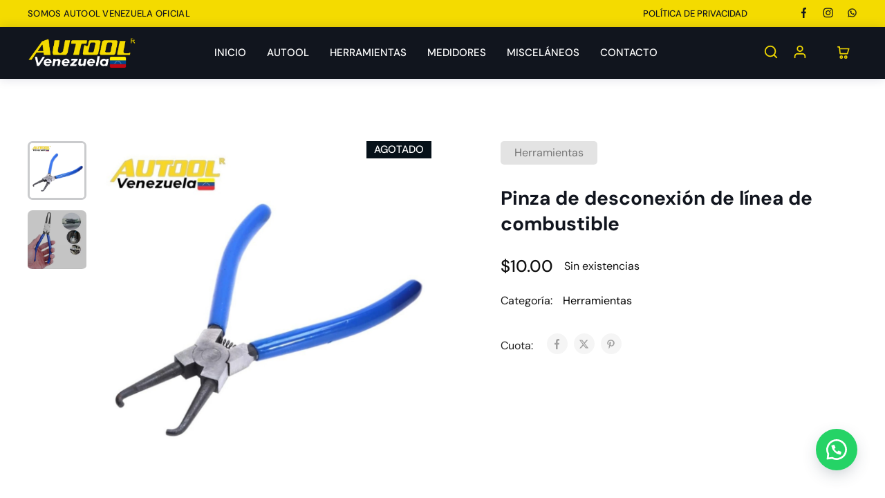

--- FILE ---
content_type: text/html; charset=UTF-8
request_url: https://autoolve.com/producto/pinza-de-desconexion-de-linea-de-combustible/
body_size: 35647
content:
<!doctype html>
<html lang="es">
<head>
    <meta charset="UTF-8">
    <meta name="viewport" content="width=device-width, initial-scale=1">
    <link rel="profile" href="https://gmpg.org/xfn/11">

					<script>document.documentElement.className = document.documentElement.className + ' yes-js js_active js'</script>
			<title>Pinza de desconexión de línea de combustible &#8211; Autool Venezuela</title>
<meta name='robots' content='max-image-preview:large' />
<link rel='dns-prefetch' href='//fonts.googleapis.com' />
<link rel="alternate" type="application/rss+xml" title="Autool Venezuela &raquo; Feed" href="https://autoolve.com/feed/" />
<link rel="alternate" type="application/rss+xml" title="Autool Venezuela &raquo; Feed de los comentarios" href="https://autoolve.com/comments/feed/" />
<link rel="alternate" type="application/rss+xml" title="Autool Venezuela &raquo; Comentario Pinza de desconexión de línea de combustible del feed" href="https://autoolve.com/producto/pinza-de-desconexion-de-linea-de-combustible/feed/" />
<link rel="alternate" title="oEmbed (JSON)" type="application/json+oembed" href="https://autoolve.com/wp-json/oembed/1.0/embed?url=https%3A%2F%2Fautoolve.com%2Fproducto%2Fpinza-de-desconexion-de-linea-de-combustible%2F" />
<link rel="alternate" title="oEmbed (XML)" type="text/xml+oembed" href="https://autoolve.com/wp-json/oembed/1.0/embed?url=https%3A%2F%2Fautoolve.com%2Fproducto%2Fpinza-de-desconexion-de-linea-de-combustible%2F&#038;format=xml" />
<style id='wp-img-auto-sizes-contain-inline-css' type='text/css'>
img:is([sizes=auto i],[sizes^="auto," i]){contain-intrinsic-size:3000px 1500px}
/*# sourceURL=wp-img-auto-sizes-contain-inline-css */
</style>
<style id='wp-emoji-styles-inline-css' type='text/css'>

	img.wp-smiley, img.emoji {
		display: inline !important;
		border: none !important;
		box-shadow: none !important;
		height: 1em !important;
		width: 1em !important;
		margin: 0 0.07em !important;
		vertical-align: -0.1em !important;
		background: none !important;
		padding: 0 !important;
	}
/*# sourceURL=wp-emoji-styles-inline-css */
</style>
<link rel='stylesheet' id='wp-block-library-css' href='https://autoolve.com/wp-includes/css/dist/block-library/style.min.css?ver=6.9' type='text/css' media='all' />
<style id='wp-block-library-theme-inline-css' type='text/css'>
.wp-block-audio :where(figcaption){color:#555;font-size:13px;text-align:center}.is-dark-theme .wp-block-audio :where(figcaption){color:#ffffffa6}.wp-block-audio{margin:0 0 1em}.wp-block-code{border:1px solid #ccc;border-radius:4px;font-family:Menlo,Consolas,monaco,monospace;padding:.8em 1em}.wp-block-embed :where(figcaption){color:#555;font-size:13px;text-align:center}.is-dark-theme .wp-block-embed :where(figcaption){color:#ffffffa6}.wp-block-embed{margin:0 0 1em}.blocks-gallery-caption{color:#555;font-size:13px;text-align:center}.is-dark-theme .blocks-gallery-caption{color:#ffffffa6}:root :where(.wp-block-image figcaption){color:#555;font-size:13px;text-align:center}.is-dark-theme :root :where(.wp-block-image figcaption){color:#ffffffa6}.wp-block-image{margin:0 0 1em}.wp-block-pullquote{border-bottom:4px solid;border-top:4px solid;color:currentColor;margin-bottom:1.75em}.wp-block-pullquote :where(cite),.wp-block-pullquote :where(footer),.wp-block-pullquote__citation{color:currentColor;font-size:.8125em;font-style:normal;text-transform:uppercase}.wp-block-quote{border-left:.25em solid;margin:0 0 1.75em;padding-left:1em}.wp-block-quote cite,.wp-block-quote footer{color:currentColor;font-size:.8125em;font-style:normal;position:relative}.wp-block-quote:where(.has-text-align-right){border-left:none;border-right:.25em solid;padding-left:0;padding-right:1em}.wp-block-quote:where(.has-text-align-center){border:none;padding-left:0}.wp-block-quote.is-large,.wp-block-quote.is-style-large,.wp-block-quote:where(.is-style-plain){border:none}.wp-block-search .wp-block-search__label{font-weight:700}.wp-block-search__button{border:1px solid #ccc;padding:.375em .625em}:where(.wp-block-group.has-background){padding:1.25em 2.375em}.wp-block-separator.has-css-opacity{opacity:.4}.wp-block-separator{border:none;border-bottom:2px solid;margin-left:auto;margin-right:auto}.wp-block-separator.has-alpha-channel-opacity{opacity:1}.wp-block-separator:not(.is-style-wide):not(.is-style-dots){width:100px}.wp-block-separator.has-background:not(.is-style-dots){border-bottom:none;height:1px}.wp-block-separator.has-background:not(.is-style-wide):not(.is-style-dots){height:2px}.wp-block-table{margin:0 0 1em}.wp-block-table td,.wp-block-table th{word-break:normal}.wp-block-table :where(figcaption){color:#555;font-size:13px;text-align:center}.is-dark-theme .wp-block-table :where(figcaption){color:#ffffffa6}.wp-block-video :where(figcaption){color:#555;font-size:13px;text-align:center}.is-dark-theme .wp-block-video :where(figcaption){color:#ffffffa6}.wp-block-video{margin:0 0 1em}:root :where(.wp-block-template-part.has-background){margin-bottom:0;margin-top:0;padding:1.25em 2.375em}
/*# sourceURL=/wp-includes/css/dist/block-library/theme.min.css */
</style>
<style id='classic-theme-styles-inline-css' type='text/css'>
/*! This file is auto-generated */
.wp-block-button__link{color:#fff;background-color:#32373c;border-radius:9999px;box-shadow:none;text-decoration:none;padding:calc(.667em + 2px) calc(1.333em + 2px);font-size:1.125em}.wp-block-file__button{background:#32373c;color:#fff;text-decoration:none}
/*# sourceURL=/wp-includes/css/classic-themes.min.css */
</style>
<link rel='stylesheet' id='jquery-selectBox-css' href='https://autoolve.com/wp-content/plugins/yith-woocommerce-wishlist/assets/css/jquery.selectBox.css?ver=1.2.0' type='text/css' media='all' />
<link rel='stylesheet' id='woocommerce_prettyPhoto_css-css' href='//autoolve.com/wp-content/plugins/woocommerce/assets/css/prettyPhoto.css?ver=3.1.6' type='text/css' media='all' />
<link rel='stylesheet' id='yith-wcwl-main-css' href='https://autoolve.com/wp-content/plugins/yith-woocommerce-wishlist/assets/css/style.css?ver=4.11.0' type='text/css' media='all' />
<style id='yith-wcwl-main-inline-css' type='text/css'>
 :root { --color-add-to-wishlist-background: #333333; --color-add-to-wishlist-text: #FFFFFF; --color-add-to-wishlist-border: #333333; --color-add-to-wishlist-background-hover: #333333; --color-add-to-wishlist-text-hover: #FFFFFF; --color-add-to-wishlist-border-hover: #333333; --rounded-corners-radius: 16px; --color-add-to-cart-background: #333333; --color-add-to-cart-text: #FFFFFF; --color-add-to-cart-border: #333333; --color-add-to-cart-background-hover: #4F4F4F; --color-add-to-cart-text-hover: #FFFFFF; --color-add-to-cart-border-hover: #4F4F4F; --add-to-cart-rounded-corners-radius: 16px; --color-button-style-1-background: #333333; --color-button-style-1-text: #FFFFFF; --color-button-style-1-border: #333333; --color-button-style-1-background-hover: #4F4F4F; --color-button-style-1-text-hover: #FFFFFF; --color-button-style-1-border-hover: #4F4F4F; --color-button-style-2-background: #333333; --color-button-style-2-text: #FFFFFF; --color-button-style-2-border: #333333; --color-button-style-2-background-hover: #4F4F4F; --color-button-style-2-text-hover: #FFFFFF; --color-button-style-2-border-hover: #4F4F4F; --color-wishlist-table-background: #FFFFFF; --color-wishlist-table-text: #6d6c6c; --color-wishlist-table-border: #FFFFFF; --color-headers-background: #F4F4F4; --color-share-button-color: #FFFFFF; --color-share-button-color-hover: #FFFFFF; --color-fb-button-background: #39599E; --color-fb-button-background-hover: #595A5A; --color-tw-button-background: #45AFE2; --color-tw-button-background-hover: #595A5A; --color-pr-button-background: #AB2E31; --color-pr-button-background-hover: #595A5A; --color-em-button-background: #FBB102; --color-em-button-background-hover: #595A5A; --color-wa-button-background: #00A901; --color-wa-button-background-hover: #595A5A; --feedback-duration: 3s } 
 :root { --color-add-to-wishlist-background: #333333; --color-add-to-wishlist-text: #FFFFFF; --color-add-to-wishlist-border: #333333; --color-add-to-wishlist-background-hover: #333333; --color-add-to-wishlist-text-hover: #FFFFFF; --color-add-to-wishlist-border-hover: #333333; --rounded-corners-radius: 16px; --color-add-to-cart-background: #333333; --color-add-to-cart-text: #FFFFFF; --color-add-to-cart-border: #333333; --color-add-to-cart-background-hover: #4F4F4F; --color-add-to-cart-text-hover: #FFFFFF; --color-add-to-cart-border-hover: #4F4F4F; --add-to-cart-rounded-corners-radius: 16px; --color-button-style-1-background: #333333; --color-button-style-1-text: #FFFFFF; --color-button-style-1-border: #333333; --color-button-style-1-background-hover: #4F4F4F; --color-button-style-1-text-hover: #FFFFFF; --color-button-style-1-border-hover: #4F4F4F; --color-button-style-2-background: #333333; --color-button-style-2-text: #FFFFFF; --color-button-style-2-border: #333333; --color-button-style-2-background-hover: #4F4F4F; --color-button-style-2-text-hover: #FFFFFF; --color-button-style-2-border-hover: #4F4F4F; --color-wishlist-table-background: #FFFFFF; --color-wishlist-table-text: #6d6c6c; --color-wishlist-table-border: #FFFFFF; --color-headers-background: #F4F4F4; --color-share-button-color: #FFFFFF; --color-share-button-color-hover: #FFFFFF; --color-fb-button-background: #39599E; --color-fb-button-background-hover: #595A5A; --color-tw-button-background: #45AFE2; --color-tw-button-background-hover: #595A5A; --color-pr-button-background: #AB2E31; --color-pr-button-background-hover: #595A5A; --color-em-button-background: #FBB102; --color-em-button-background-hover: #595A5A; --color-wa-button-background: #00A901; --color-wa-button-background-hover: #595A5A; --feedback-duration: 3s } 
/*# sourceURL=yith-wcwl-main-inline-css */
</style>
<style id='global-styles-inline-css' type='text/css'>
:root{--wp--preset--aspect-ratio--square: 1;--wp--preset--aspect-ratio--4-3: 4/3;--wp--preset--aspect-ratio--3-4: 3/4;--wp--preset--aspect-ratio--3-2: 3/2;--wp--preset--aspect-ratio--2-3: 2/3;--wp--preset--aspect-ratio--16-9: 16/9;--wp--preset--aspect-ratio--9-16: 9/16;--wp--preset--color--black: #000000;--wp--preset--color--cyan-bluish-gray: #abb8c3;--wp--preset--color--white: #ffffff;--wp--preset--color--pale-pink: #f78da7;--wp--preset--color--vivid-red: #cf2e2e;--wp--preset--color--luminous-vivid-orange: #ff6900;--wp--preset--color--luminous-vivid-amber: #fcb900;--wp--preset--color--light-green-cyan: #7bdcb5;--wp--preset--color--vivid-green-cyan: #00d084;--wp--preset--color--pale-cyan-blue: #8ed1fc;--wp--preset--color--vivid-cyan-blue: #0693e3;--wp--preset--color--vivid-purple: #9b51e0;--wp--preset--gradient--vivid-cyan-blue-to-vivid-purple: linear-gradient(135deg,rgb(6,147,227) 0%,rgb(155,81,224) 100%);--wp--preset--gradient--light-green-cyan-to-vivid-green-cyan: linear-gradient(135deg,rgb(122,220,180) 0%,rgb(0,208,130) 100%);--wp--preset--gradient--luminous-vivid-amber-to-luminous-vivid-orange: linear-gradient(135deg,rgb(252,185,0) 0%,rgb(255,105,0) 100%);--wp--preset--gradient--luminous-vivid-orange-to-vivid-red: linear-gradient(135deg,rgb(255,105,0) 0%,rgb(207,46,46) 100%);--wp--preset--gradient--very-light-gray-to-cyan-bluish-gray: linear-gradient(135deg,rgb(238,238,238) 0%,rgb(169,184,195) 100%);--wp--preset--gradient--cool-to-warm-spectrum: linear-gradient(135deg,rgb(74,234,220) 0%,rgb(151,120,209) 20%,rgb(207,42,186) 40%,rgb(238,44,130) 60%,rgb(251,105,98) 80%,rgb(254,248,76) 100%);--wp--preset--gradient--blush-light-purple: linear-gradient(135deg,rgb(255,206,236) 0%,rgb(152,150,240) 100%);--wp--preset--gradient--blush-bordeaux: linear-gradient(135deg,rgb(254,205,165) 0%,rgb(254,45,45) 50%,rgb(107,0,62) 100%);--wp--preset--gradient--luminous-dusk: linear-gradient(135deg,rgb(255,203,112) 0%,rgb(199,81,192) 50%,rgb(65,88,208) 100%);--wp--preset--gradient--pale-ocean: linear-gradient(135deg,rgb(255,245,203) 0%,rgb(182,227,212) 50%,rgb(51,167,181) 100%);--wp--preset--gradient--electric-grass: linear-gradient(135deg,rgb(202,248,128) 0%,rgb(113,206,126) 100%);--wp--preset--gradient--midnight: linear-gradient(135deg,rgb(2,3,129) 0%,rgb(40,116,252) 100%);--wp--preset--font-size--small: 13px;--wp--preset--font-size--medium: 20px;--wp--preset--font-size--large: 36px;--wp--preset--font-size--x-large: 42px;--wp--preset--spacing--20: 0.44rem;--wp--preset--spacing--30: 0.67rem;--wp--preset--spacing--40: 1rem;--wp--preset--spacing--50: 1.5rem;--wp--preset--spacing--60: 2.25rem;--wp--preset--spacing--70: 3.38rem;--wp--preset--spacing--80: 5.06rem;--wp--preset--shadow--natural: 6px 6px 9px rgba(0, 0, 0, 0.2);--wp--preset--shadow--deep: 12px 12px 50px rgba(0, 0, 0, 0.4);--wp--preset--shadow--sharp: 6px 6px 0px rgba(0, 0, 0, 0.2);--wp--preset--shadow--outlined: 6px 6px 0px -3px rgb(255, 255, 255), 6px 6px rgb(0, 0, 0);--wp--preset--shadow--crisp: 6px 6px 0px rgb(0, 0, 0);}:where(.is-layout-flex){gap: 0.5em;}:where(.is-layout-grid){gap: 0.5em;}body .is-layout-flex{display: flex;}.is-layout-flex{flex-wrap: wrap;align-items: center;}.is-layout-flex > :is(*, div){margin: 0;}body .is-layout-grid{display: grid;}.is-layout-grid > :is(*, div){margin: 0;}:where(.wp-block-columns.is-layout-flex){gap: 2em;}:where(.wp-block-columns.is-layout-grid){gap: 2em;}:where(.wp-block-post-template.is-layout-flex){gap: 1.25em;}:where(.wp-block-post-template.is-layout-grid){gap: 1.25em;}.has-black-color{color: var(--wp--preset--color--black) !important;}.has-cyan-bluish-gray-color{color: var(--wp--preset--color--cyan-bluish-gray) !important;}.has-white-color{color: var(--wp--preset--color--white) !important;}.has-pale-pink-color{color: var(--wp--preset--color--pale-pink) !important;}.has-vivid-red-color{color: var(--wp--preset--color--vivid-red) !important;}.has-luminous-vivid-orange-color{color: var(--wp--preset--color--luminous-vivid-orange) !important;}.has-luminous-vivid-amber-color{color: var(--wp--preset--color--luminous-vivid-amber) !important;}.has-light-green-cyan-color{color: var(--wp--preset--color--light-green-cyan) !important;}.has-vivid-green-cyan-color{color: var(--wp--preset--color--vivid-green-cyan) !important;}.has-pale-cyan-blue-color{color: var(--wp--preset--color--pale-cyan-blue) !important;}.has-vivid-cyan-blue-color{color: var(--wp--preset--color--vivid-cyan-blue) !important;}.has-vivid-purple-color{color: var(--wp--preset--color--vivid-purple) !important;}.has-black-background-color{background-color: var(--wp--preset--color--black) !important;}.has-cyan-bluish-gray-background-color{background-color: var(--wp--preset--color--cyan-bluish-gray) !important;}.has-white-background-color{background-color: var(--wp--preset--color--white) !important;}.has-pale-pink-background-color{background-color: var(--wp--preset--color--pale-pink) !important;}.has-vivid-red-background-color{background-color: var(--wp--preset--color--vivid-red) !important;}.has-luminous-vivid-orange-background-color{background-color: var(--wp--preset--color--luminous-vivid-orange) !important;}.has-luminous-vivid-amber-background-color{background-color: var(--wp--preset--color--luminous-vivid-amber) !important;}.has-light-green-cyan-background-color{background-color: var(--wp--preset--color--light-green-cyan) !important;}.has-vivid-green-cyan-background-color{background-color: var(--wp--preset--color--vivid-green-cyan) !important;}.has-pale-cyan-blue-background-color{background-color: var(--wp--preset--color--pale-cyan-blue) !important;}.has-vivid-cyan-blue-background-color{background-color: var(--wp--preset--color--vivid-cyan-blue) !important;}.has-vivid-purple-background-color{background-color: var(--wp--preset--color--vivid-purple) !important;}.has-black-border-color{border-color: var(--wp--preset--color--black) !important;}.has-cyan-bluish-gray-border-color{border-color: var(--wp--preset--color--cyan-bluish-gray) !important;}.has-white-border-color{border-color: var(--wp--preset--color--white) !important;}.has-pale-pink-border-color{border-color: var(--wp--preset--color--pale-pink) !important;}.has-vivid-red-border-color{border-color: var(--wp--preset--color--vivid-red) !important;}.has-luminous-vivid-orange-border-color{border-color: var(--wp--preset--color--luminous-vivid-orange) !important;}.has-luminous-vivid-amber-border-color{border-color: var(--wp--preset--color--luminous-vivid-amber) !important;}.has-light-green-cyan-border-color{border-color: var(--wp--preset--color--light-green-cyan) !important;}.has-vivid-green-cyan-border-color{border-color: var(--wp--preset--color--vivid-green-cyan) !important;}.has-pale-cyan-blue-border-color{border-color: var(--wp--preset--color--pale-cyan-blue) !important;}.has-vivid-cyan-blue-border-color{border-color: var(--wp--preset--color--vivid-cyan-blue) !important;}.has-vivid-purple-border-color{border-color: var(--wp--preset--color--vivid-purple) !important;}.has-vivid-cyan-blue-to-vivid-purple-gradient-background{background: var(--wp--preset--gradient--vivid-cyan-blue-to-vivid-purple) !important;}.has-light-green-cyan-to-vivid-green-cyan-gradient-background{background: var(--wp--preset--gradient--light-green-cyan-to-vivid-green-cyan) !important;}.has-luminous-vivid-amber-to-luminous-vivid-orange-gradient-background{background: var(--wp--preset--gradient--luminous-vivid-amber-to-luminous-vivid-orange) !important;}.has-luminous-vivid-orange-to-vivid-red-gradient-background{background: var(--wp--preset--gradient--luminous-vivid-orange-to-vivid-red) !important;}.has-very-light-gray-to-cyan-bluish-gray-gradient-background{background: var(--wp--preset--gradient--very-light-gray-to-cyan-bluish-gray) !important;}.has-cool-to-warm-spectrum-gradient-background{background: var(--wp--preset--gradient--cool-to-warm-spectrum) !important;}.has-blush-light-purple-gradient-background{background: var(--wp--preset--gradient--blush-light-purple) !important;}.has-blush-bordeaux-gradient-background{background: var(--wp--preset--gradient--blush-bordeaux) !important;}.has-luminous-dusk-gradient-background{background: var(--wp--preset--gradient--luminous-dusk) !important;}.has-pale-ocean-gradient-background{background: var(--wp--preset--gradient--pale-ocean) !important;}.has-electric-grass-gradient-background{background: var(--wp--preset--gradient--electric-grass) !important;}.has-midnight-gradient-background{background: var(--wp--preset--gradient--midnight) !important;}.has-small-font-size{font-size: var(--wp--preset--font-size--small) !important;}.has-medium-font-size{font-size: var(--wp--preset--font-size--medium) !important;}.has-large-font-size{font-size: var(--wp--preset--font-size--large) !important;}.has-x-large-font-size{font-size: var(--wp--preset--font-size--x-large) !important;}
:where(.wp-block-post-template.is-layout-flex){gap: 1.25em;}:where(.wp-block-post-template.is-layout-grid){gap: 1.25em;}
:where(.wp-block-term-template.is-layout-flex){gap: 1.25em;}:where(.wp-block-term-template.is-layout-grid){gap: 1.25em;}
:where(.wp-block-columns.is-layout-flex){gap: 2em;}:where(.wp-block-columns.is-layout-grid){gap: 2em;}
:root :where(.wp-block-pullquote){font-size: 1.5em;line-height: 1.6;}
/*# sourceURL=global-styles-inline-css */
</style>
<link rel='stylesheet' id='photoswipe-css' href='https://autoolve.com/wp-content/plugins/woocommerce/assets/css/photoswipe/photoswipe.min.css?ver=10.4.3' type='text/css' media='all' />
<link rel='stylesheet' id='photoswipe-default-skin-css' href='https://autoolve.com/wp-content/plugins/woocommerce/assets/css/photoswipe/default-skin/default-skin.min.css?ver=10.4.3' type='text/css' media='all' />
<style id='woocommerce-inline-inline-css' type='text/css'>
.woocommerce form .form-row .required { visibility: visible; }
/*# sourceURL=woocommerce-inline-inline-css */
</style>
<link rel='stylesheet' id='wa_order_style-css' href='https://autoolve.com/wp-content/plugins/oneclick-whatsapp-order/assets/css/main-style.css?ver=1.1.0' type='text/css' media='all' />
<link rel='stylesheet' id='omw_style-css' href='https://autoolve.com/wp-content/plugins/woo-order-on-whatsapp//assets/css/style.min.css?ver=2.4.2' type='text/css' media='all' />
<link rel='stylesheet' id='elementor-icons-css' href='https://autoolve.com/wp-content/plugins/elementor/assets/lib/eicons/css/elementor-icons.min.css?ver=5.46.0' type='text/css' media='all' />
<link rel='stylesheet' id='elementor-frontend-css' href='https://autoolve.com/wp-content/plugins/elementor/assets/css/frontend.min.css?ver=3.34.2' type='text/css' media='all' />
<link rel='stylesheet' id='elementor-post-6-css' href='https://autoolve.com/wp-content/uploads/elementor/css/post-6.css?ver=1769029653' type='text/css' media='all' />
<link rel='stylesheet' id='elementor-pro-css' href='https://autoolve.com/wp-content/plugins/elementor-pro/assets/css/frontend.min.css?ver=3.12.3' type='text/css' media='all' />
<link rel='stylesheet' id='elementor-post-11907-css' href='https://autoolve.com/wp-content/uploads/elementor/css/post-11907.css?ver=1769029653' type='text/css' media='all' />
<link rel='stylesheet' id='select2-css' href='https://autoolve.com/wp-content/plugins/woocommerce/assets/css/select2.css?ver=10.4.3' type='text/css' media='all' />
<link rel='stylesheet' id='razzi-deals-css' href='https://autoolve.com/wp-content/plugins/razzi-addons/modules/product-deals/assets/deals.css?ver=1.0.0' type='text/css' media='all' />
<link rel='stylesheet' id='razzi-fonts-css' href='https://fonts.googleapis.com/css?family=Jost%3A200%2C300%2C400%2C500%2C600%2C700%2C800&#038;subset=latin%2Clatin-ext&#038;ver=20200928' type='text/css' media='all' />
<link rel='stylesheet' id='swiper-css' href='https://autoolve.com/wp-content/plugins/elementor/assets/lib/swiper/v8/css/swiper.min.css?ver=8.4.5' type='text/css' media='all' />
<link rel='stylesheet' id='razzi-css' href='https://autoolve.com/wp-content/themes/razzi/style.css?ver=20241212' type='text/css' media='all' />
<style id='razzi-inline-css' type='text/css'>
.topbar {height: 37px}.site-header .logo .logo-image { width: 155px; }#site-header .header-main { height: 75px; }.header-sticky #site-header.minimized .header-main{ height: 70px; }#site-header .header-bottom { height: 48px; }.header-mobile { height: 82px; }body:not(.header-transparent) .header-main, body:not(.header-transparent) .header-mobile { background-color: #041562 }.header-sticky:not(.header-v6) .site-header.minimized { box-shadow: none; }body:not(.header-transparent) .header-main, body:not(.header-transparent) .header-mobile { --rz-header-color-dark: #ffffff;
																	--rz-stroke-svg-dark: #ffffff }body:not(.header-transparent) .header-main { --rz-color-hover-primary: #eeeeee }body:not(.header-transparent) .header-main { border-color: #041562 }@media (min-width: 767px) {#campaign-bar { height: 52px;}}.header-sticky.woocommerce-cart .cart-collaterals { top: 120px; }.header-sticky.woocommerce-cart.admin-bar .cart-collaterals { top: 152px; }.header-sticky.single-product div.product.layout-v5 .entry-summary { top: 100px; }.header-sticky.single-product.admin-bar div.product.layout-v5 .entry-summary { top: 132px; }.razzi-boxed-layout  {}#page-header.page-header--layout-1 .page-header__title { padding-top: 50px; }#page-header.page-header--layout-2 { padding-top: 50px; }#page-header.page-header--layout-1 .page-header__title { padding-bottom: 50px; }#page-header.page-header--layout-2 { padding-bottom: 50px; }.footer-branding .logo-image {  }.site-footer { background-image: url(https://autoolve.com/wp-content/uploads/2022/03/footer_bg_1920.png); }.footer-newsletter { --rz-footer-newsletter-top-spacing: 110px }.footer-newsletter { --rz-footer-newsletter-bottom-spacing: 41px }.footer-extra { --rz-footer-extra-top-spacing: 105px }.footer-extra { --rz-footer-extra-bottom-spacing: 112px }.footer-widgets { --rz-footer-widget-top-spacing: 64px }.footer-widgets { --rz-footer-widget-bottom-spacing: 64px }.footer-links { --rz-footer-links-top-spacing: 64px }.footer-links { --rz-footer-links-bottom-spacing: 64px }.footer-main { --rz-footer-main-top-spacing: 22px }.footer-main { --rz-footer-main-bottom-spacing: 22px }.footer-main.has-divider { --rz-footer-main-border-color: #2b2b2b }body {--rz-color-primary:#11151e;--rz-color-hover-primary:#11151e; --rz-background-color-primary:#11151e;--rz-border-color-primary:#11151e}body{--rz-font-family-primary: DM Sans;font-weight: 400;--rz-text-color: #000000;}.main-navigation a, .hamburger-navigation a{font-family: DM Sans;text-transform: uppercase;}@media (max-width: 767px){.site-header .mobile-logo .logo-image { width: 165px;height: auto; }.menu-mobile-panel-content .mobile-logo .logo-image { width: 165px; } }@media (max-width: 767px){ }@media (max-width: 767px){ }
/*# sourceURL=razzi-inline-css */
</style>
<link rel='stylesheet' id='razzi-child-style-css' href='https://autoolve.com/wp-content/themes/razzi-child/style.css?ver=6.9' type='text/css' media='all' />
<link rel='stylesheet' id='razzi-woocommerce-style-css' href='https://autoolve.com/wp-content/themes/razzi/woocommerce.css?ver=20241212' type='text/css' media='all' />
<style id='razzi-woocommerce-style-inline-css' type='text/css'>
.woocommerce-badges .onsale {background-color: #ff1115}.woocommerce-badges .new {background-color: #041562}.woocommerce-badges .new {color: #ffffff}.woocommerce-badges .featured {background-color: #ff1115}.woocommerce-badges .sold-out {background-color: #061119}.razzi-catalog-page .catalog-page-header--layout-1 .page-header__title {padding-top: 92px}.razzi-catalog-page .catalog-page-header--layout-2 {padding-top: 92px}.razzi-catalog-page .catalog-page-header--layout-1 .page-header__title {padding-bottom: 92px}.razzi-catalog-page .catalog-page-header--layout-2 {padding-bottom: 92px}
/*# sourceURL=razzi-woocommerce-style-inline-css */
</style>
<link rel='stylesheet' id='elementor-gf-local-dmsans-css' href='https://autoolve.com/wp-content/uploads/elementor/google-fonts/css/dmsans.css?ver=1756486705' type='text/css' media='all' />
<link rel='stylesheet' id='elementor-icons-shared-0-css' href='https://autoolve.com/wp-content/plugins/elementor/assets/lib/font-awesome/css/fontawesome.min.css?ver=5.15.3' type='text/css' media='all' />
<link rel='stylesheet' id='elementor-icons-fa-brands-css' href='https://autoolve.com/wp-content/plugins/elementor/assets/lib/font-awesome/css/brands.min.css?ver=5.15.3' type='text/css' media='all' />
<link rel='stylesheet' id='elementor-icons-fa-solid-css' href='https://autoolve.com/wp-content/plugins/elementor/assets/lib/font-awesome/css/solid.min.css?ver=5.15.3' type='text/css' media='all' />
<script type="text/template" id="tmpl-variation-template">
	<div class="woocommerce-variation-description">{{{ data.variation.variation_description }}}</div>
	<div class="woocommerce-variation-price">{{{ data.variation.price_html }}}</div>
	<div class="woocommerce-variation-availability">{{{ data.variation.availability_html }}}</div>
</script>
<script type="text/template" id="tmpl-unavailable-variation-template">
	<p role="alert">Lo siento, este producto no está disponible. Por favor, elige otra combinación.</p>
</script>
<script type="text/javascript" src="https://autoolve.com/wp-includes/js/jquery/jquery.min.js?ver=3.7.1" id="jquery-core-js"></script>
<script type="text/javascript" src="https://autoolve.com/wp-includes/js/jquery/jquery-migrate.min.js?ver=3.4.1" id="jquery-migrate-js"></script>
<script type="text/javascript" src="https://autoolve.com/wp-content/plugins/woocommerce/assets/js/jquery-blockui/jquery.blockUI.min.js?ver=2.7.0-wc.10.4.3" id="wc-jquery-blockui-js" defer="defer" data-wp-strategy="defer"></script>
<script type="text/javascript" id="wc-add-to-cart-js-extra">
/* <![CDATA[ */
var wc_add_to_cart_params = {"ajax_url":"/wp-admin/admin-ajax.php","wc_ajax_url":"/?wc-ajax=%%endpoint%%&elementor_page_id=15430","i18n_view_cart":"Ver carrito","cart_url":"https://autoolve.com/carrito/","is_cart":"","cart_redirect_after_add":"no"};
//# sourceURL=wc-add-to-cart-js-extra
/* ]]> */
</script>
<script type="text/javascript" src="https://autoolve.com/wp-content/plugins/woocommerce/assets/js/frontend/add-to-cart.min.js?ver=10.4.3" id="wc-add-to-cart-js" defer="defer" data-wp-strategy="defer"></script>
<script type="text/javascript" src="https://autoolve.com/wp-content/plugins/woocommerce/assets/js/flexslider/jquery.flexslider.min.js?ver=2.7.2-wc.10.4.3" id="wc-flexslider-js" defer="defer" data-wp-strategy="defer"></script>
<script type="text/javascript" src="https://autoolve.com/wp-content/plugins/woocommerce/assets/js/photoswipe/photoswipe.min.js?ver=4.1.1-wc.10.4.3" id="wc-photoswipe-js" defer="defer" data-wp-strategy="defer"></script>
<script type="text/javascript" src="https://autoolve.com/wp-content/plugins/woocommerce/assets/js/photoswipe/photoswipe-ui-default.min.js?ver=4.1.1-wc.10.4.3" id="wc-photoswipe-ui-default-js" defer="defer" data-wp-strategy="defer"></script>
<script type="text/javascript" id="wc-single-product-js-extra">
/* <![CDATA[ */
var wc_single_product_params = {"i18n_required_rating_text":"Por favor elige una puntuaci\u00f3n","i18n_rating_options":["1 de 5 estrellas","2 de 5 estrellas","3 de 5 estrellas","4 de 5 estrellas","5 de 5 estrellas"],"i18n_product_gallery_trigger_text":"Ver galer\u00eda de im\u00e1genes a pantalla completa","review_rating_required":"yes","flexslider":{"rtl":false,"animation":"slide","smoothHeight":true,"directionNav":true,"controlNav":"thumbnails","slideshow":false,"animationSpeed":500,"animationLoop":false,"allowOneSlide":false},"zoom_enabled":"","zoom_options":[],"photoswipe_enabled":"1","photoswipe_options":{"shareEl":false,"closeOnScroll":false,"history":false,"hideAnimationDuration":0,"showAnimationDuration":0},"flexslider_enabled":"1"};
//# sourceURL=wc-single-product-js-extra
/* ]]> */
</script>
<script type="text/javascript" src="https://autoolve.com/wp-content/plugins/woocommerce/assets/js/frontend/single-product.min.js?ver=10.4.3" id="wc-single-product-js" defer="defer" data-wp-strategy="defer"></script>
<script type="text/javascript" src="https://autoolve.com/wp-content/plugins/woocommerce/assets/js/js-cookie/js.cookie.min.js?ver=2.1.4-wc.10.4.3" id="wc-js-cookie-js" defer="defer" data-wp-strategy="defer"></script>
<script type="text/javascript" id="woocommerce-js-extra">
/* <![CDATA[ */
var woocommerce_params = {"ajax_url":"/wp-admin/admin-ajax.php","wc_ajax_url":"/?wc-ajax=%%endpoint%%&elementor_page_id=15430","i18n_password_show":"Mostrar contrase\u00f1a","i18n_password_hide":"Ocultar contrase\u00f1a"};
//# sourceURL=woocommerce-js-extra
/* ]]> */
</script>
<script type="text/javascript" src="https://autoolve.com/wp-content/plugins/woocommerce/assets/js/frontend/woocommerce.min.js?ver=10.4.3" id="woocommerce-js" defer="defer" data-wp-strategy="defer"></script>
<script type="text/javascript" src="https://autoolve.com/wp-content/plugins/woocommerce/assets/js/selectWoo/selectWoo.full.min.js?ver=1.0.9-wc.10.4.3" id="selectWoo-js" defer="defer" data-wp-strategy="defer"></script>
<script type="text/javascript" src="https://autoolve.com/wp-includes/js/underscore.min.js?ver=1.13.7" id="underscore-js"></script>
<script type="text/javascript" id="wp-util-js-extra">
/* <![CDATA[ */
var _wpUtilSettings = {"ajax":{"url":"/wp-admin/admin-ajax.php"}};
//# sourceURL=wp-util-js-extra
/* ]]> */
</script>
<script type="text/javascript" src="https://autoolve.com/wp-includes/js/wp-util.min.js?ver=6.9" id="wp-util-js"></script>
<script type="text/javascript" src="https://autoolve.com/wp-content/plugins/razzi-addons/modules/product-deals/assets/deals.js?ver=1.0.0" id="razzi-deals-js-js"></script>
<script type="text/javascript" id="wc-add-to-cart-variation-js-extra">
/* <![CDATA[ */
var wc_add_to_cart_variation_params = {"wc_ajax_url":"/?wc-ajax=%%endpoint%%&elementor_page_id=15430","i18n_no_matching_variations_text":"Lo siento, no hay productos que igualen tu selecci\u00f3n. Por favor, escoge una combinaci\u00f3n diferente.","i18n_make_a_selection_text":"Elige las opciones del producto antes de a\u00f1adir este producto a tu carrito.","i18n_unavailable_text":"Lo siento, este producto no est\u00e1 disponible. Por favor, elige otra combinaci\u00f3n.","i18n_reset_alert_text":"Se ha restablecido tu selecci\u00f3n. Por favor, elige alguna opci\u00f3n del producto antes de poder a\u00f1adir este producto a tu carrito."};
//# sourceURL=wc-add-to-cart-variation-js-extra
/* ]]> */
</script>
<script type="text/javascript" src="https://autoolve.com/wp-content/plugins/woocommerce/assets/js/frontend/add-to-cart-variation.min.js?ver=10.4.3" id="wc-add-to-cart-variation-js" defer="defer" data-wp-strategy="defer"></script>
<script type="text/javascript" id="wc-cart-fragments-js-extra">
/* <![CDATA[ */
var wc_cart_fragments_params = {"ajax_url":"/wp-admin/admin-ajax.php","wc_ajax_url":"/?wc-ajax=%%endpoint%%&elementor_page_id=15430","cart_hash_key":"wc_cart_hash_8e40996ef8ffbebe3af6eb61f1e97e53","fragment_name":"wc_fragments_8e40996ef8ffbebe3af6eb61f1e97e53","request_timeout":"5000"};
//# sourceURL=wc-cart-fragments-js-extra
/* ]]> */
</script>
<script type="text/javascript" src="https://autoolve.com/wp-content/plugins/woocommerce/assets/js/frontend/cart-fragments.min.js?ver=10.4.3" id="wc-cart-fragments-js" defer="defer" data-wp-strategy="defer"></script>
<link rel="https://api.w.org/" href="https://autoolve.com/wp-json/" /><link rel="alternate" title="JSON" type="application/json" href="https://autoolve.com/wp-json/wp/v2/product/15430" /><link rel="EditURI" type="application/rsd+xml" title="RSD" href="https://autoolve.com/xmlrpc.php?rsd" />
<meta name="generator" content="WordPress 6.9" />
<meta name="generator" content="WooCommerce 10.4.3" />
<link rel="canonical" href="https://autoolve.com/producto/pinza-de-desconexion-de-linea-de-combustible/" />
<link rel='shortlink' href='https://autoolve.com/?p=15430' />
		<style>
			#sendbtn,
			#sendbtn2,
			.wa-order-button,
			.gdpr_wa_button_input {
				background-color: rgba(37, 211, 102, 1) !important;
				color: rgba(255, 255, 255, 1) !important;
			}

			#sendbtn:hover,
			#sendbtn2:hover,
			.wa-order-button:hover,
			.gdpr_wa_button_input:hover {
				background-color: rgba(37, 211, 102, 1) !important;
				color: rgba(255, 255, 255, 1) !important;
			}
		</style>
		<style>
		#sendbtn,
		#sendbtn2,
		.wa-order-button,
		.gdpr_wa_button_input,
		a.wa-order-checkout,
		a.wa-order-thankyou,
		.shortcode_wa_button,
		.shortcode_wa_button_nt,
		.floating_button {
			-webkit-box-shadow: inset px px px px  !important;
			-moz-box-shadow: inset px px px px  !important;
			box-shadow: inset px px px px  !important;
		}

		#sendbtn:hover,
		#sendbtn2:hover,
		.wa-order-button:hover,
		.gdpr_wa_button_input:hover,
		a.wa-order-checkout:hover,
		a.wa-order-thankyou:hover,
		.shortcode_wa_button:hover,
		.shortcode_wa_button_nt:hover,
		.floating_button:hover {
			-webkit-box-shadow: inset px px px px  !important;
			-moz-box-shadow: inset px px px px  !important;
			box-shadow: inset px px px px  !important;
		}
	</style>
<style>
            .wa-order-button-under-atc,
            .wa-order-button-shortdesc,
            .wa-order-button-after-atc {
                margin: px px px px !important;
            }
        </style><style>
            .wa-order-button-under-atc,
            .wa-order-button-shortdesc,
            .wa-order-button {
                padding: px px px px !important;
            }
        </style>	<style>
		.floating_button {
			margin-top: 20px !important;
			margin-right: 20px !important;
			margin-bottom: 20px !important;
			margin-left: 20px !important;

			padding-top: 10px !important;
			padding-right: 10px !important;
			padding-bottom: 10px !important;
			padding-left: 10px !important;

			position: fixed !important;
			width: 60px !important;
			height: 60px !important;
			bottom: 20px !important;
			background-color: #25D366 !important;
			color: #ffffff !important;
			border-radius: 50% !important;
			display: flex !important;
			align-items: center !important;
			justify-content: center !important;
			box-shadow: 0 8px 25px -5px rgba(45, 62, 79, .3) !important;
			z-index: 9999999 !important;
			text-decoration: none !important;
			right: 20px !important;
		}

		/* Hide the old :before pseudo-element to prevent duplicate icons */
		.floating_button:before {
			display: none !important;
			content: none !important;
		}

		.floating_button_icon {
			display: block !important;
			width: 30px !important;
			height: 30px !important;
			margin-top: 0px !important;
			margin-right: 0px !important;
			margin-bottom: 0px !important;
			margin-left: 0px !important;
			padding-top: 0px !important;
			padding-right: 0px !important;
			padding-bottom: 0px !important;
			padding-left: 0px !important;
			background-image: url('data:image/svg+xml;utf8,<svg xmlns="http://www.w3.org/2000/svg" viewBox="0 0 24 24" width="30px" height="30px"><path fill="%23fff" d="M3.516 3.516c4.686-4.686 12.284-4.686 16.97 0 4.686 4.686 4.686 12.283 0 16.97a12.004 12.004 0 01-13.754 2.299l-5.814.735a.392.392 0 01-.438-.44l.748-5.788A12.002 12.002 0 013.517 3.517zm3.61 17.043l.3.158a9.846 9.846 0 0011.534-1.758c3.843-3.843 3.843-10.074 0-13.918-3.843-3.843-10.075-3.843-13.918 0a9.846 9.846 0 00-1.747 11.554l.16.303-.51 3.942a.196.196 0 00.219.22l3.961-.501zm6.534-7.003l-.933 1.164a9.843 9.843 0 01-3.497-3.495l1.166-.933a.792.792 0 00.23-.94L9.561 6.96a.793.793 0 00-.924-.445 1291.6 1291.6 0 00-2.023.524.797.797 0 00-.588.88 11.754 11.754 0 0010.005 10.005.797.797 0 00.88-.587l.525-2.023a.793.793 0 00-.445-.923L14.6 13.327a.792.792 0 00-.94.23z"/></svg>') !important;
			background-repeat: no-repeat !important;
			background-position: center !important;
			background-size: contain !important;
		}

		.label-container {
			position: fixed !important;
			bottom: 33px !important;
			display: table !important;
			visibility: hidden !important;
			z-index: 9999999 !important;
		}

		.label-text {
			color: #43474e !important;
			background: #f5f7f9 !important;
			display: inline-block !important;
			padding: 7px !important;
			border-radius: 3px !important;
			font-size: 14px !important;
			bottom: 15px !important;
		}

		a.floating_button:hover div.label-container,
		a.floating_button:hover div.label-text {
			visibility: visible !important;
			opacity: 1 !important;
		}

		@media only screen and (max-width: 480px) {
			.floating_button {
				bottom: 10px !important;
				right: 10px !important;
			}
		}
	</style>
	<style>
            @media screen and (max-width: 768px) {
                .wa-order-button,
                .gdpr_wa_button_input,
                .wa-order-gdprchk,
                button.gdpr_wa_button_input:disabled,
                button.gdpr_wa_button_input {
                    display: none !important;
                }
            }
        </style>				<style>@media screen and (min-width: 768px) {.div_evowap_btn {display: none !important;}}</style>
					<noscript><style>.woocommerce-product-gallery{ opacity: 1 !important; }</style></noscript>
	<meta name="generator" content="Elementor 3.34.2; features: additional_custom_breakpoints; settings: css_print_method-external, google_font-enabled, font_display-auto">
			<style>
				.e-con.e-parent:nth-of-type(n+4):not(.e-lazyloaded):not(.e-no-lazyload),
				.e-con.e-parent:nth-of-type(n+4):not(.e-lazyloaded):not(.e-no-lazyload) * {
					background-image: none !important;
				}
				@media screen and (max-height: 1024px) {
					.e-con.e-parent:nth-of-type(n+3):not(.e-lazyloaded):not(.e-no-lazyload),
					.e-con.e-parent:nth-of-type(n+3):not(.e-lazyloaded):not(.e-no-lazyload) * {
						background-image: none !important;
					}
				}
				@media screen and (max-height: 640px) {
					.e-con.e-parent:nth-of-type(n+2):not(.e-lazyloaded):not(.e-no-lazyload),
					.e-con.e-parent:nth-of-type(n+2):not(.e-lazyloaded):not(.e-no-lazyload) * {
						background-image: none !important;
					}
				}
			</style>
					<style type="text/css" id="wp-custom-css">
			/*popup*/

.newsletter-popup-layout-1-column .newsletter-popup-wrapper {
    padding: 15px 40px 20px;
    text-align: center;
}

.newsletter-popup-layout-1-column .newsletter-popup-form .mc4wp-form-fields {
    display: flex;
    flex-wrap: nowrap;
    flex-direction: column;
    align-content: space-around;
    align-items: center;
    justify-content: flex-start;
}

.newsletter-popup-layout-1-column .newsletter-popup-form .mc4wp-form-fields input[type="submit"] {
    flex: 0;
    line-height: 46px;
    padding: 0 25px;
    width: 320px;
}

.newsletter-popup-layout-1-column .newsletter-popup-form div.mc4wp-form-fields input[type="text"], input[type="email"], input[type="url"], input[type="password"], input[type="search"], input[type="number"], input[type="tel"], input[type="range"], input[type="date"], input[type="month"], input[type="week"], input[type="time"], input[type="datetime"], input[type="datetime-local"], input[type="color"], textarea {
    color: var(--rz-color-dark);
    border: 2px solid var(--rz-border-color);
    box-sizing: border-box;
    padding: 9px 15px;
    font-size: 16px;
    transition: all .1s ease-in-out;
    outline: none;
    width: 320px;
}

.newsletter-popup-layout-1-column .newsletter-popup-form div.mc4wp-form-fields label {
    margin-bottom: -30px;
}

.newsletter-popup-modal .n-close {
    font-size: 14px;
    color: #767676;
    position: relative;
    display: inline-flex;
    margin-top: 50px;
}

.newsletter-popup-layout-1-column .newsletter-popup-wrapper {
    padding: 15px 39px 0px;
    text-align: center;
}

.newsletter-popup-layout-1-column .newsletter-popup-form div.mc4wp-form-fields label {
    margin-bottom: -40px;
    text-align: left;
	  display: inline-block;
}

.newsletter-popup-layout-1-column .newsletter-popup-formdiv.mc4wp-form-fields input {
    margin-top: 7px;
}

.newsletter-popup-layout-1-column .modal-content {
    padding: 10px;
    width: 500px;
}

.newsletter-popup-modal .n-close {
    display: none;
}

.rz-modal.open .modal-content {
    opacity: 1;
    border-radius: 10px;
}

.newsletter-popup-modal .modal-content {
    max-height: 590px;
}

.rz-modal .off-modal-layer {
    position: absolute;
    background-color: #040818;
    opacity: 0.65;
}

.newsletter-popup-layout-1-column .newsletter-popup-image:before {
    background-color: rgb(17 23 50 / 73%);
}

.newsletter-popup-layout-1-column .newsletter-popup-form div.mc4wp-form-fields input {
    margin-top: 7px;
    border: 2px solid #00000024;
}

.newsletter-popup-layout-1-column .newsletter-popup-form div.mc4wp-form-fields input:hover {    border: 2px solid #11151e59;
}
.newsletter-popup-layout-1-column .newsletter-popup-form div.mc4wp-form-fields input:focus {    border: 2px solid #11151e59;
}

.newsletter-popup-layout-1-column .newsletter-popup-form .newsletter-popup-layout-1-column .newsletter-popup-form .mc4wp-form-fields input[type=email] {
    padding: 0px 23px;
		margin-right 0px!important:
}

.newsletter-popup-modal .n-close {
    display: none;
}

.newsletter-popup-layout-1-column .modal-content {
    padding: 10px;
    width: 450px;
}

.newsletter-popup-modal .newsletter-title {
    line-height: 1.357em;
    font-size: 25px;
    font-weight: 500;
    margin-bottom: 0px;
}

.newsletter-popup-modal .modal-content {
    max-height: 555px;
}

.newsletter-popup-layout-1-column .newsletter-popup-wrapper {
    padding: 2px 39px 0px;
    text-align: center;
}

.newsletter-popup-layout-1-column .newsletter-popup-content {
    position: relative;
    padding: 15px 0;
    z-index: 2;
    width: 70%;
}

.newsletter-popup-modal .modal-content {
    max-height: 515px;
}

.newsletter-popup-layout-1-column .newsletter-popup-image {
    min-height: 225px;
}

.newsletter-popup-layout-1-column .newsletter-popup-image__holder {
    position: absolute;
    top: 0;
    left: 0;
    width: 100%;
    height: 100%;
    background-size: cover;
    border-radius: 7px;
}

.newsletter-popup-layout-1-column .newsletter-popup-image:before {
    background-color: rgb(17 23 50 / 73%);
    border-radius: 7px;
}

@media screen and (max-width:480px) {
	.newsletter-popup-layout-1-column .newsletter-popup-form div.mc4wp-form-fields input[type="text"] {
    width: 290px;
}

.newsletter-popup-layout-1-column .newsletter-popup-form div.mc4wp-form-fields input[type="email"] {
    width: 290px!important;
}

.newsletter-popup-layout-1-column .newsletter-popup-form.newsletter-popup-layout-1-column .newsletter-popup-form .mc4wp-form-fields input[type="submit"] {
    flex: 0;
    line-height: 46px;
    padding: 0 25px;
    width: 290px;
}

.newsletter-popup-modal .modal-content {
    max-height: 530px;
}
}

@media screen and (max-width:360px) {
	div.mc4wp-form-fields input[type="text"] {
    width: 250px;
}

div.mc4wp-form-fields input[type="email"] {
    width: 250px!important;
}

.newsletter-popup-layout-1-column .newsletter-popup-form .mc4wp-form-fields input[type="submit"] {
    flex: 0;
    line-height: 46px;
    padding: 0 25px;
    width: 250px;
}

.newsletter-popup-modal .modal-content {
    max-height: 500px;
}
}

.rz-modal.open {
    visibility: visible;
    z-index: 9999999;
}

@media screen and (max-width:360px) {
	div.mc4wp-form-fields input[type="text"] {
    width: 290px!important;
}

div.mc4wp-form-fields input[type="email"] {
    width: 290px!important;
}

.newsletter-popup-layout-1-column .newsletter-popup-form .mc4wp-form-fields input[type="submit"] {
    flex: 0;
    line-height: 46px;
    padding: 0 25px;
    width: 290px!important;
}

.newsletter-popup-modal .modal-content {
    max-height: 500px;
}}

@media screen and (max-width:354px) {
.rz-modal.open {
		display:none!important;
	}}

/*popup fin*/



.main-navigation li.menu-item-12313 .menu-item-mega:nth-child(2) > .dropdown-toggle {
	opacity:0
}

body {overflow-x: hidden;}

#rz-catalog-top-categories {display: none}

/* Primeras ediciones básicas 
 * Relacionadas con:
 * menú de navegación e iconos */

.rz-modal .button-close {
    color: #ffffff;
}

.rz-modal .button-close:hover {
    color: #ffffff;
}

#site-header .header-bottom {
    margin-top: -14px;
}

.main-navigation a {
    display: block;
    font-style: normal;
    font-weight: 500;
    font-size: 15px;
    text-transform: uppercase;
    text-decoration: none;
    line-height: 1;
    color: var(--rz-header-color-dark);
    outline: none;
    transition: .5s;
}

.site-header .header-search.search-type-form-cat .search-field {
    height: 52px;
    line-height: 50px;
}

.site-header .header-items .header-department {
    height: 52px!important;
}

.site-header .header-search.search-type-form-cat .product-cat {
    height: 52px;
    line-height: 50px;
}

.site-header .header-search.search-type-form-cat .search-submit {
    height: 52px;
}

.site-header .header-search.search-form-type .search-submit {
    line-height: 52px;
}

.header-v4 .header-bottom {
    margin-bottom: 0px;
}

.site-header__border {
    border-bottom: 0px solid #191B2B;
}

.site-header .header-search.search-form-type .search-fields {
    background: #fff;
}

.site-header .header-search.search-type-form-cat .product-cat-label {
    background: #fff;
}

.main-navigation a:hover, .main-navigation a.focus {
    color: #4ec952!important;
}

.header-sticky:not(.header-v6) .site-header.minimized {
    box-shadow: none;
}

.main-navigation .nav-menu>li>a:after {
    bottom: -12px;
    height: 3px;
		background: #4ec952;
}

.site-header .header-search.search-type-form-cat .search-submit {
    background-color: #11151e;
}

.ra-search-form .search-submit {
    border: none;
}

.site-header .header-search.search-type-form-cat .search-submit .razzi-svg-icon {
    color: #ffffff;
}

.site-header .header-search.search-type-form-cat .search-field {
    border-left: 1px solid;
    border-color: #11151e;
}

.site-header .header-search.search-type-form-cat .product-cat-label {
    border-right: 0px solid;
    border-color: #11151e;
}

.site-header .razzi-svg-icon svg {
    font-size: 22px;
}

.site-header .header-items .header-department {
    border-radius: 7px 0 0px 7px;
}

.site-header .header-search.search-type-form-cat .search-submit {
    border-radius: 0px 7px 7px 0px;
}

.no-sides .header-center-items {
	border-radius: 7px;
}

.site-header .header-items .header-department {
    height: 58px;
}

.razzi-scrollbar::-webkit-scrollbar-thumb{background-color:#11151e;}

.site-header .header-search.search-form-type .search-results .search-list {
		border:1px solid #11151e;
		border-top: none;
		border-radius: 0px 0 7px 7px;
}

.star-rating .user-rating .razzi-svg-icon {
    color: #11151e;
}

.site-header .header-search.search-type-form-cat .search-field:focus {
    border-color: #388e3c;
    border: none;
}

.site-header .ra-search-form .product-cat-dd:focus {
    border-color: #11151e;
    border: none;
}

.razzi-button {
    border-radius: 7px;
    background-color: #11151e;
}

.single-product div.product .product-button-wrapper .single_add_to_cart_button {
    border-radius: 7px;
    background-color: #11151e;
}

.product-qty-number .quantity:hover {
    border-color: #388e3c;
}

.razzi-button.button-outline, .razzi-button.button-normal {
    color: #11151e;
}

button, input[type="button"], input[type="reset"], input[type="submit"] {
    background-color: #11151e;
    border-radius: 7px;
}

.product-qty-number .quantity {
    transition: 0.4s;
    border-radius: 7px;
}

.site-header .header-items .header-department {
    height: 60px;
    background-color: #11151e;
    color: var(--rz-header-color-light);
    border: 1px solid transparent;
    padding: 0;
    min-width: 300px;
    position: relative;
}

/* Fin #1*/

/* Ajustes en diseños para secciones que abarcan:
 * Botones
 * Campos de textos */

input[type="text"], input[type="email"], input[type="url"], input[type="password"], input[type="search"], input[type="number"], input[type="tel"], input[type="range"], input[type="date"], input[type="month"], input[type="week"], input[type="time"], input[type="datetime"], input[type="datetime-local"], input[type="color"], textarea {
    border-radius: 7px;
}

input[type="text"]:focus, input[type="email"]:focus, input[type="url"]:focus, input[type="password"]:focus, input[type="search"]:focus, input[type="number"]:focus, input[type="tel"]:focus, input[type="range"]:focus, input[type="date"]:focus, input[type="month"]:focus, input[type="week"]:focus, input[type="time"]:focus, input[type="datetime"]:focus, input[type="datetime-local"]:focus, input[type="color"]:focus, textarea:focus {
    border-color: #11151e;
}

.woocommerce-cart .cart-collaterals .wc-proceed-to-checkout a.button {
    background-color: #11151e;
    border-radius: 7px;
}

input[type="text"], input[type="email"], input[type="url"], input[type="password"], input[type="search"], input[type="number"], input[type="tel"], input[type="range"], input[type="date"], input[type="month"], input[type="week"], input[type="time"], input[type="datetime"], input[type="datetime-local"], input[type="color"], textarea {
    border-radius: 7px;
}

input[type="text"]:focus, input[type="email"]:focus, input[type="url"]:focus, input[type="password"]:focus, input[type="search"]:focus, input[type="number"]:focus, input[type="tel"]:focus, input[type="range"]:focus, input[type="date"]:focus, input[type="month"]:focus, input[type="week"]:focus, input[type="time"]:focus, input[type="datetime"]:focus, input[type="datetime-local"]:focus, input[type="color"]:focus, textarea:focus {
    border-color: #388e3c;
    outline: none;
}

.select2.select2-container--open .select2-selection--single {
    border-color: #11151e;
}

.select2-container--default.select2-container--open.select2-container--below .select2-selection--multiple, .select2-container--default.select2-container--open.select2-container--below .select2-selection--single {
    border-bottom-left-radius: 0;
    border-bottom-right-radius: 0;
    border-radius: 7px 7px 0 0px;
}

.select2 span.select2-selection--single {
    border-radius: 7px;
}

.select2 span.select2-selection--single:hover {
    border-color: #11151e;
}

.select2 span.select2-selection--single:hover {
    border-color: #11151e;
}

.select2-container .select2-dropdown {
    border-radius: 0px 0px 7px 7px;
    border: 2px solid #11151e;
    border-top: none;
    box-shadow: 0 0 30px -2px rgba(0, 0, 0, 0.1);
}

.woocommerce-checkout .checkout-form-col .woocommerce-info {
    background-color: #388e3c30;
    border-radius: 7px;
}

.woocommerce-checkout .woocommerce-checkout-review-order-table {
    border-radius: 7px;
}

.woocommerce-message, .woocommerce-info, .woocommerce-error {
    border-radius: 7px;
}

/* Fin #2 */

/* Mobile version */
.rz-navigation-bar_icon {
    font-size: 22px;
    color: #fff;
}
.rz-navigation-bar__standard {
    background-color: #11151e;
    border-top: 1px solid #11151e;
    padding: 16px 22px 14px;
}

.rz-modal .modal-header {
    border-bottom: 1px solid #e5e5e5;
		background-color: #11151e;
}

.rz-modal .modal-header .modal-title {
    font-size: 18px;
    font-weight: 500;
    margin: 0;
    line-height: 1;
    color: #fff;
}

@media screen (max-width: 780px){ul.products.mobile-show-atc li.product .product-summary .rz-loop_atc_button {
    font-weight: 400;
    background-color: #11151e;
    border-radius: 7px;
	}
ul.products.mobile-show-atc li.product .product-summary .rz-loop_atc_button {
    font-weight: 400;
    background-color: #11151e !important;
}}

/* Fin mobile version*/

/* Ediciones en el area de tienda - STORE */

.single-product div.product.has-buy-now .rz-buy-now-button {
    padding: 0 20px;
		width: 55%;
    background: #191b2b;
    border: 1px solid #191b2b;
    color: #ffff;
}

.woocommerce-message {
    background-color: #11151e;
}

.single-product div.product .entry-summary .yith-wcwl-add-to-wishlist {
    border: 1px solid #388e3c30;
    padding: 0 20px;
    border-radius: 7px;
    background: #388e3c30;
}

.single-product div.product.has-buy-now .rz-wishlist-button:not(.show-wishlist-title) .rz-loop_button {
    padding-right: 0;
    padding-left: 0;
    color: #11151e;
}

img {
    border-radius: 7px;
}

ul.products li.product .product-thumbnail .woocommerce-loop-product__link img {
    border-radius: 7px;
}

.single-product div.product .entry-summary .product_title {
    font-size: 28px;
    font-weight: 700;
    color: #11151e;
}

.woocommerce-tabs > ul.tabs > li > a:after {
    height: 3px;
		border-radius: 7px;
		bottom: -2px;
		transition-duration: 0.3s;
}

.woocommerce-tabs > ul.tabs > li.active > a {
    font-weight: 600;
		transition-duration: 2s;
		transition: ease-in;
}

/* Fin 3 */

/* HOLIDAYS TRAVEL CLUB */


body:not(.header-transparent) .header-main {
    border-color: #11151e;
}

body:not(.header-transparent) .header-main, body:not(.header-transparent) .header-mobile {
    background-color: #11151e;
}

.main-navigation a:hover, .main-navigation a.focus {
    color: #ff1115!important;
}

.main-navigation .nav-menu>li>a:after {
    bottom: -12px;
    height: 3px;
    background: #ffffff;
}

.topbar {
    height: 39px;
    background-color: #f4db00;
    color: #11151e;
    border: none;
}

.topbar-menu > li > a {
    color: #11151e!important;
}

.razzi-topbar__text {
    color: #11151e;
		padding-top: 6px;
    font-size: 13px;
		text-transform: none;
}

.topbar-menu li a {
    font-size: 13px;
}

.topbar-menu li a:hover {
    color: #11151e!important;
}

.topbar .socials-menu .menu li a {
    display: inline-block;
    color: #11151e;
    padding: 0 10px;
    font-size: 15px;
}

.main-navigation li {
    padding: 0 12px;
}

.single-product div.product .entry-summary .yith-wcwl-add-to-wishlist {
    border: none;
    padding: 0;
    border-radius: 7px;
    background: #ff1115;
}

.razzi-button.button-outline, .razzi-button.button-normal {
    color: #ff1115;
}

.single-product div.product .rz-wishlist-button .rz-loop_button > .yith-wcwl-icon, .single-product div.product .rz-wishlist-button .rz-loop_button .razzi-svg-icon {
    order: 2;
    margin-left: 0;
    color: #fff;
    margin-bottom: 0;
    font-size: 16px;
}

.return-to-shop .wc-backward {
    background-color: #11151e;
}

.site-content {
    padding-top: 60px!important;
}

.single-product div.product .rz-wishlist-button .rz-loop_button .loop_button-text {
    color: #fff;
}

ul.products li.product .rz-loop_button .razzi-svg-icon {
    font-size: 22px;
}

ul.products.product-loop-layout-8 li.product .rz-loop_atc_button .loop_button-text {
    display: inline-block;
    padding-top: 3px;
    font-size: 18px;
}

/* Ajustes productos */

ul.products li.product .rz-loop_button .razzi-svg-icon {
    font-size: 22px;
}

ul.products.product-loop-layout-8 li.product .rz-loop_atc_button .loop_button-text {
    display: inline-block;
    padding-top: 3px;
    font-size: 18px;
}

ul.products li.product .price {
    color: var(--rz-text-color-gray);
    font-size: 18px;
    font-weight: 600;
    display: block;
}

ul.products li.product .price {
    color: #11151e;
    font-size: 18px;
    font-weight: 600;
    display: block;
}

ul.products li.product .price ins {
    background-color: transparent;
    color: #ff1115;
    padding-left: 5px;
}

.woocommerce-badges {
    position: absolute;
    left: 0;
    top: 20px;
    font-size: 15px;
    font-weight: 500;
    text-transform: uppercase;
    display: inline-block;
    text-align: center;
}

ul.products li.product .woocommerce-loop-product__title {
    font-size: 19px;
    font-weight: 600;
    letter-spacing: -1px;
    margin: 0 0 3px;
}

@media screen (max-width: 480px){
ul.products.mobile-show-atc li.product .product-summary .rz-loop_atc_button {
    font-weight: 500;
    font-size: 16px;
    display: flex;
    align-items: center;
    justify-content: center;
    background-color: #11151e !important;
    text-align: center;
    white-space: nowrap;
    text-decoration: none;
    padding: 0px 10px;
    height: 42px;
    line-height: 42px;
    margin-top: 15px;
    width: 100%;
    overflow: hidden;
    text-overflow: ellipsis;
    border-radius: 3px;
    text-transform: none;
    border: none;
	}}

.site-header .header-cart .counter {
    position: absolute;
    top: -10px;
    right: -10px;
    font-size: 10px;
    font-weight: 500;
    color: var(--rz-background-text-color-primary);
    text-align: center;
    line-height: 11px;
    min-width: 18px;
    height: 18px;
    border-radius: 30px;
    padding: 4px;
    background-color: #ff1115;
    display: inline-block;
}
/* Fin Ajuses productos */


.rz-navigation-bar__standard {
    background-color: #11151e;
    border-top: 1px solid #11151e;
    padding: 19px 22px 16px;
}

#page-header .page-header__title {
    padding-bottom: 0px;
}

.page-header__title {
    font-size: 38px;
    margin: 0;
    font-weight: 600;
    text-transform: capitalize;
    color: #030915;
    padding: 42px 0 19px;
    text-align: center;
}

/** Start Block Kit CSS: 144-3-3a7d335f39a8579c20cdf02f8d462582 **/

.envato-block__preview{overflow: visible;}

/* Envato Kit 141 Custom Styles - Applied to the element under Advanced */

.elementor-headline-animation-type-drop-in .elementor-headline-dynamic-wrapper{
	text-align: center;
}
.envato-kit-141-top-0 h1,
.envato-kit-141-top-0 h2,
.envato-kit-141-top-0 h3,
.envato-kit-141-top-0 h4,
.envato-kit-141-top-0 h5,
.envato-kit-141-top-0 h6,
.envato-kit-141-top-0 p {
	margin-top: 0;
}

.envato-kit-141-newsletter-inline .elementor-field-textual.elementor-size-md {
	padding-left: 1.5rem;
	padding-right: 1.5rem;
}

.envato-kit-141-bottom-0 p {
	margin-bottom: 0;
}

.envato-kit-141-bottom-8 .elementor-price-list .elementor-price-list-item .elementor-price-list-header {
	margin-bottom: .5rem;
}

.envato-kit-141.elementor-widget-testimonial-carousel.elementor-pagination-type-bullets .swiper-container {
	padding-bottom: 52px;
}

.envato-kit-141-display-inline {
	display: inline-block;
}

.envato-kit-141 .elementor-slick-slider ul.slick-dots {
	bottom: -40px;
}

/** End Block Kit CSS: 144-3-3a7d335f39a8579c20cdf02f8d462582 **/

.main-navigation a {
    font-weight: 600;
    color: #030f46;
}

.site-header .razzi-svg-icon svg {
	color: #f1d801;
}

body:not(.header-transparent) .header-main, body:not(.header-transparent) .header-mobile {
    background-color: #11151e;
    box-shadow: 0 0 15px #030f4624;
}

.main-navigation .nav-menu>li>a:after {
    bottom: -12px;
    height: 3px;
    background: #fff;
}

.main-navigation a:hover, .main-navigation a.focus {
    color: #fff!important;
}

.ra-menu-mobile-modal .menu-mobile-panel-content .modal-header {
    background: #11151e;
}

.rz-navigation-bar_icon .icon-shop-cart {
    font-size: 25px;
}

.rz-navigation-bar_icon.cart-icon .counter {
    right: -10px;
	  background-color: #ff1115;
}

.site-header .mobile-header-icons .header-cart .counter {
    top: -19px;
		right: -7px
}

.site-header .mobile-header-icons .razzi-svg-icon svg {
    font-size: 27px;
}

@media screen (max-width: 480px){
	
.arcu-widget.arcu-message {
    z-index: 1000000;
    right: 10px;
    bottom: 70px;
    position: fixed!important;
    height: 70px;
	}}

ul.products.product-loop-layout-8 li.product .product-loop__cat-title .meta-cat {
    order: 2;
    font-size: 18px;
}

ul.products li.product .rz-loop_button .razzi-svg-icon {
    color: #11151e;
}

ul.products.product-loop-layout-8 li.product .rz-loop_atc_button .loop_button-text {
    font-weight: 600;
}

/* Ajustes - Detalles UI */

@media screen and (max-width: 768px){
.site-content {
    padding-top: 30px!important;
}

.single-product div.product .flex-control-nav {
    bottom: -30px;
}

.header-sticky.single-product.admin-bar div.product.layout-v5 .entry-summary {
    margin-top: 62px;
}

.single-product div.product .entry-summary .price {
    font-size: 22px;
}

.single-product div.product .summary-price-box {
    margin-top: 18px;
}

.single-product div.product .summary-price-box {
    display: flex;
    align-items: center;
    margin: 0 0 15px;
    flex-direction: row;
    align-content: stretch;
    justify-content: center;
}

.single-product div.product .entry-summary .product_title {
    font-size: 28px;
    font-weight: 700;
    color: #11151e;
    text-align: center;
		margin-top: 30px!important;
	}}

.single-product div.product .woocommerce-product-gallery .woocommerce-product-gallery__image a, .single-product div.product .woocommerce-product-gallery .woocommerce-product-gallery__image img {
    display: block;
    background: #11151e61;
    border-radius: 7px;
    margin: auto;
}

/* UI */

.site-breadcrumb {
    margin-bottom: -45px;
}

.catalog-toolbar.layout-v1 .product-toolbar-breadcrumb .woocommerce-breadcrumb {
    display: block;
    margin-bottom: 30px;
}

.main-navigation .nav-menu > li:hover > a, .main-navigation .nav-menu > li.focus > a {
    color: #fff;
}

.main-navigation ul ul {
    box-shadow: none;
}

.portfolio.post-wrapper {
    margin-bottom: 80px;
    padding: 0 15%;
	}

.wp-block-gallery.has-nested-images {
    display: flex;
    flex-wrap: wrap;
    padding: 4% 3%;
}

@media (max-width: 768px){.portfolio.post-wrapper {
    margin-bottom: 80px;
    padding: 0 0%!important;
	}
	.wp-block-gallery.has-nested-images {
    display: flex;
    flex-wrap: wrap;
    padding: 0% 0%;
}}

.portfolio.post-wrapper {
    margin-bottom: 80px;
    padding: 0 7%;
    font-size: 18px;
}

.portfolio b, strong {
    font-weight: 600;
}

.vp-portfolio.vp-portfolio__ready .vp-portfolio__items-wrap, .vp-portfolio.vp-portfolio__ready .vp-portfolio__thumbnails-wrap, .vp-portfolio.vp-portfolio__ready .vp-portfolio__layout-elements {
    margin-bottom: 60px;
}

.vp-portfolio__items-style-fly .vp-portfolio__item-meta-title {
    font-size: 28px;
}

.ue-grid-item-category {
    pointer-events: none;
    cursor: default;
}

.main-navigation:not(.main-menu-current-color) .nav-menu > li.current-menu-parent > a, .main-navigation:not(.main-menu-current-color) .nav-menu > li.current_page_parent > a {
    color: #fff;
}

/** Start Block Kit CSS: 105-3-0fb64e69c49a8e10692d28840c54ef95 **/

.envato-kit-102-phone-overlay {
	position: absolute !important;
	display: block !important;
	top: 0%;
	left: 0%;
	right: 0%;
	margin: auto;
	z-index: 1;
}

/** End Block Kit CSS: 105-3-0fb64e69c49a8e10692d28840c54ef95 **/

.elementor-12937 .elementor-element.elementor-element-f0ca66c .elementor-message.elementor-message-success {
    color: #ffffff;
    margin-top: 45px;
    font-size: 18px;
    background: #11151ebf;
    padding: 20px 15px;
    border-radius: 7px;
    text-align: center;
}

a.woocommerce-privacy-policy-link {
    font-weight: 700;
}

.pswp__caption__center {
    display: none;
}

/* Registro e inicio de sesión Google y Facebook */

div.nsl-container .nsl-button-default div.nsl-button-label-container {
    padding: 15px 0!important;
    font-family: 'DM Sans'!important;
    font-size: 17px!important;
    letter-spacing: .25px!important;
}

div.nsl-container .nsl-button-google[data-skin="light"] {
    box-shadow: none!important;
    color: RGBA(0, 0, 0, 0.54);
    border: 2px solid #00000017!important;
    border-radius: 7px!important;
		transition: all 0.3s ease;
}

div.nsl-container .nsl-button-google[data-skin="light"]:hover {
    border: 2px solid #11151e6b!important;
		transition: all 0.3s ease;
}

div.nsl-container .nsl-button-svg-container {
    padding: 8px 13px;
}

div.nsl-container.nsl-container-block .nsl-container-buttons {
    display: inline-grid;
    grid-template-columns: minmax(145px, auto);
    width: 100%;
}

/*FIN BOTONES DE REGISTRO E INICIO DE SESIÓN */

ul.products li.product .product-thumbnail .rz-loop_button svg {
    transition: none;
    background: white;
    border-radius: 30px;
    width: 37px;
    height: 37px;
    padding: 8px;
}

@media screen and (max-width:820px){
	.site-breadcrumb {
    margin-bottom: 35PX;
}

.catalog-toolbar .page-title {
    font-size: 35px;
    padding: 5px 15px 25px 0;
    margin-bottom: 0;
    line-height: 1.2;
    text-align: left;
    margin: 0;
	}
	ul.products li.product {
    padding: 0 15px;
    margin-bottom: 0;
}
	.catalog-toolbar .toggle-filters {
    margin-top: 5px;
    font-size: 25px;
    background: #11151e;
    color: #fff;
    border-radius: 30px;
    width: 50px;
    height: 50px;
    padding: 13px;
}
}

div.mc4wp-form-fields [type="text"], input[type="email"], input[type="url"], input[type="password"], input[type="search"], input[type="number"], input[type="tel"], input[type="range"], input[type="date"], input[type="month"], input[type="week"], input[type="time"], input[type="datetime"], input[type="datetime-local"], input[type="color"], textarea {
    padding: 8px 15px;
}

/** Start Block Kit CSS: 69-3-4f8cfb8a1a68ec007f2be7a02bdeadd9 **/

.envato-kit-66-menu .e--pointer-framed .elementor-item:before{
	border-radius:1px;
}

.envato-kit-66-subscription-form .elementor-form-fields-wrapper{
	position:relative;
}

.envato-kit-66-subscription-form .elementor-form-fields-wrapper .elementor-field-type-submit{
	position:static;
}

.envato-kit-66-subscription-form .elementor-form-fields-wrapper .elementor-field-type-submit button{
	position: absolute;
    top: 50%;
    right: 6px;
    transform: translate(0, -50%);
		-moz-transform: translate(0, -50%);
		-webmit-transform: translate(0, -50%);
}

.envato-kit-66-testi-slider .elementor-testimonial__footer{
	margin-top: -60px !important;
	z-index: 99;
  position: relative;
}

.envato-kit-66-featured-slider .elementor-slides .slick-prev{
	width:50px;
	height:50px;
	background-color:#ffffff !important;
	transform:rotate(45deg);
	-moz-transform:rotate(45deg);
	-webkit-transform:rotate(45deg);
	left:-25px !important;
	-webkit-box-shadow: 0px 1px 2px 1px rgba(0,0,0,0.32);
	-moz-box-shadow: 0px 1px 2px 1px rgba(0,0,0,0.32);
	box-shadow: 0px 1px 2px 1px rgba(0,0,0,0.32);
}

.envato-kit-66-featured-slider .elementor-slides .slick-prev:before{
	display:block;
	margin-top:0px;
	margin-left:0px;
	transform:rotate(-45deg);
	-moz-transform:rotate(-45deg);
	-webkit-transform:rotate(-45deg);
}

.envato-kit-66-featured-slider .elementor-slides .slick-next{
	width:50px;
	height:50px;
	background-color:#ffffff !important;
	transform:rotate(45deg);
	-moz-transform:rotate(45deg);
	-webkit-transform:rotate(45deg);
	right:-25px !important;
	-webkit-box-shadow: 0px 1px 2px 1px rgba(0,0,0,0.32);
	-moz-box-shadow: 0px 1px 2px 1px rgba(0,0,0,0.32);
	box-shadow: 0px 1px 2px 1px rgba(0,0,0,0.32);
}

.envato-kit-66-featured-slider .elementor-slides .slick-next:before{
	display:block;
	margin-top:-5px;
	margin-right:-5px;
	transform:rotate(-45deg);
	-moz-transform:rotate(-45deg);
	-webkit-transform:rotate(-45deg);
}

.envato-kit-66-orangetext{
	color:#f4511e;
}

.envato-kit-66-countdown .elementor-countdown-label{
	display:inline-block !important;
	border:2px solid rgba(255,255,255,0.2);
	padding:9px 20px;
}

/** End Block Kit CSS: 69-3-4f8cfb8a1a68ec007f2be7a02bdeadd9 **/

@media screen and (max-width:768px){
	ul.products.mobile-show-atc li.product .product-summary .rz-loop_atc_button {
    background-color: #11151e !important;
	}}

span.no-container.arcu-item-icon {
    width: 22px!important;
    height: 20px;
    margin-left: 5px!important;
}

.b1 {
	color:#FF1115;
	font-weight:700;
}

.rz-popup-add-to-cart.loaded .button-close, .rz-popup-add-to-cart.open .button-close {
    opacity: 1;
    background: #11151e;
}

.rz-popup-add-to-cart .rz-product-popup-atc__recommendation.active {
    height: auto;
    opacity: 1;
    display: none;
}

input[type="text"]:focus, input[type="email"]:focus, input[type="url"]:focus, input[type="password"]:focus, input[type="search"]:focus, input[type="number"]:focus, input[type="tel"]:focus, input[type="range"]:focus, input[type="date"]:focus, input[type="month"]:focus, input[type="week"]:focus, input[type="time"]:focus, input[type="datetime"]:focus, input[type="datetime-local"]:focus, input[type="color"]:focus, textarea:focus {
    border-color: #11151e;
    outline: none;
}

/* Ajustes de Checkout */

span.woocommerce-input-wrapper [type="text"], input[type="email"], input[type="url"], input[type="password"], input[type="search"], input[type="number"], input[type="tel"], input[type="range"], input[type="date"], input[type="month"], input[type="week"], input[type="time"], input[type="datetime"], input[type="datetime-local"], input[type="color"], textarea {
    padding: 12px 15px;
}

.newsletter-popup-layout-1-column .newsletter-popup-form .mc4wp-form-fields input[type=email] {
    flex: 1;
    margin-right: 0px!important;
    height: 46px;
    padding: 0 23px;
}

/* Fin checkout*/

/* Actualizaciones Autool */

.main-navigation a {
    font-weight: 500;
    color: #fff!important;
}

.main-navigation .nav-menu > li:hover > a:after, .main-navigation .nav-menu > li.focus > a:after {
    opacity: 1;
    width: 55%;
    background: #f4db00;
}

.ra-hamburger-modal .hamburger-navigation {
    width: 100%;
    text-align: center;
}

.ra-hamburger-modal .menu-copyright {
    font-size: 16px;
    line-height: 19px;
    font-weight: 500;
    color: #11151e;
    margin-top: 15px;
}

.ra-menu-mobile-modal .content-footer {
    padding: 40px 0;
    text-align: center;
}

.ra-hamburger-modal .socials-menu li a {
    color: #11151e;
    font-size: 30px;
}

.rz-modal.open .modal-content {
    opacity: 1;
    border-radius: 10px;
    padding-left: 10px;
    padding-right: 30px;
}

.ra-menu-mobile-modal .content-footer {
    padding: 40px 0px;
    text-align: center;
    padding-left: 30px;
    padding-right: 10px;
}

.ra-search-modal .search-field {
    border-radius: 30px;
}

.ra-search-form .form-search {
    width: 100%;
    margin: 0;
    padding-left: 30px;
    padding-right: 10px;
}

.autool {
	font-family: "Air Millhouse Italic", Sans-serif;
	font-weight: 400!important;
}

.woocommerce-account .woocommerce-message a.button, .woocommerce-account .woocommerce-info a.button, .woocommerce-account .woocommerce-error a.button {
    margin-bottom: 20px;
}

.woocommerce-account .woocommerce-message, .woocommerce-account .woocommerce-info, .woocommerce-account .woocommerce-error {
    display: inline-block;
    width: 100%;
    display: flex;
    flex-direction: column;
    align-items: center;
}

@media screen and (min-width:468px){
.woocommerce-account .woocommerce-message, .woocommerce-account .woocommerce-info, .woocommerce-account .woocommerce-error {
    display: inline-block;
    width: 100%;
    display: flex;
    justify-content: space-evenly;
    align-items: center;
    flex-direction: row-reverse;
	}
	
.woocommerce-account .woocommerce-message a.button, .woocommerce-account .woocommerce-info a.button, .woocommerce-account .woocommerce-error a.button {
    margin-bottom: 0px;
}
}

.woocommerce-badges {
    position: absolute;
    left: auto;
		right:0;
		top: 0px;
		backface-visibility
    font-size: 13px!important;
    font-weight: 500;
    text-transform: uppercase;
    display: inline-block;
    text-align: center;
}

.woocommerce-badges .new {
    background-color: #4982d7;
}

.ra-account-modal .modal-content form {
    display: flex;
    flex-direction: column;
    justify-content: center;
    height: 100%;
    padding-left: 20px;
}

.woocommerce-account .lost_password a {
    position: relative;
    font-size: 13px;
    font-weight: 500;
}

span.new.woocommerce-badge {
    font-size: 13px;
}

.modal-content.container.woocommerce {
    padding-left: 30px;
}

/*.razzi-button.button-outline, .razzi-button.button-normal {
    color: #11151e;
} por ahora no */

.entry-title {
    margin: 0 0 20px!important;
}

.single-product div.product .woocommerce-product-gallery .flex-control-thumbs li img.flex-active {
    border-color: var(--rz-border-color-dark);
    border: 3px solid #11151e38;
}

.product-qty-number .quantity:hover {
    border-color: #11151e;
}

.single-product div.product .entry-summary .price ins {
    background-color: transparent;
    color: #11151e;
    font-weight: 600;
}

.widget_shopping_cart_content .woocommerce-mini-cart__empty-message {
    position: absolute;
    top: calc( 50% - 15px);
    transform: translateY(-50%);
    width: 100%;
    font-weight: 500;
    font-size: 24px;
    line-height: 35px;
    color: var(--rz-color-dark);
    padding: 0px 40px 0px 20px;
    margin: 0;
}

@media screen and (max-width: 820px){
	
.razzi-catalog-page .woocommerce-breadcrumb {
    text-align: center;
}

.modal-content.razzi-scrollbar.catalog-sidebar.has-collapse-hide {
    padding-left: 30px;
}

.products-filter__control-buttons .button:first-child {
    margin-right: 10px;
    border-radius: 5px;
}

.products-filter__control-buttons .button.button-lg {
    width: 100%;
    border-radius: 5px;
}

.catalog-toolbar {
    display: flex;
    justify-content: center;
    align-items: center;
    margin-bottom: 60px;
    flex-direction: row;
}

.catalog-toolbar .page-title {
    font-size: 35px;
    padding: 5px 0px 0px 0px;
    margin-bottom: 0;
    line-height: 1.2;
    text-align: left;
    margin: 0;
}

ul.products li.product .product-inner {
    padding-bottom: 50px;
    position: relative;
}

ul.products.mobile-show-atc li.product .product-summary .rz-loop_atc_button {
    background-color: #11151e !important;
    display: none;
}

.catalog-toolbar .toggle-filters {
    background: #f4db00;
    color: #11151e;
}}

a.wa-shop-button:hover, a.wa-order-checkout:hover, a.wa-order-thankyou:hover, .wa-order-class:hover, .wa-order-button:hover, .shortcode_wa_button:hover, .shortcode_wa_button_nt:hover, .gdpr_wa_button_input:hover {
    color: transparent;
    background: none;
    transform: none;
    box-shadow: none;
    transition: none;
}

.wa-order-button, .gdpr_wa_button_input {
    background: #25d366!important;
    color: #ffffff!important;
    transform: translateY(0px);
    text-decoration: none!important;
    outline: 0!important;
    font-size: inherit!important;
    -webkit-box-shadow: none!important;
    -moz-box-shadow: none!important;
    box-shadow: none!important;
    transition: top .1s ease;
    -webkit-transition: top .1s ease;
		padding: 3px 30px!important;
}

a.wa-shop-button:hover, a.wa-order-checkout:hover, a.wa-order-thankyou:hover, .wa-order-class:hover, .wa-order-button:hover, .shortcode_wa_button:hover, .shortcode_wa_button_nt:hover, .gdpr_wa_button_input:hover {
    color: #ffffff !important;
    background: #21bd5b;
    transform: translateY(0px);
    box-shadow: none!important;
    transition: all ease-in-out 300ms;
}

a.wa-shop-button:hover, a.wa-order-checkout:hover, a.wa-order-thankyou:hover, .wa-order-class:hover, .wa-order-button:hover, .shortcode_wa_button:hover, .shortcode_wa_button_nt:hover, .gdpr_wa_button_input:hover {
    color: #ffffff !important;
    background: transparent;
    transform: translateY(0px)!important;
    box-shadow: none!important;
    transition: all ease-in-out 300ms;
}

a#sendbtn\ wa-order-button-click {
    display: flex;
    flex-direction: column;
}

.single-product div.product .entry-summary .yith-wcwl-add-to-wishlist {
    border: none;
    padding: 0;
    border-radius: 7px;
    background: #ffffff;
}

.single-product div.product .rz-wishlist-button .rz-loop_button > .yith-wcwl-icon, .single-product div.product .rz-wishlist-button .rz-loop_button .razzi-svg-icon {
    order: 2;
    margin-left: 0;
    color: #ff1115;
    margin-bottom: 0;
    font-size: 16px;
}

.razzi-button.button-outline, .razzi-button.button-normal {
    color: #ff1115;
    border-width: 2px;
    background-color: transparent!important;
}

@media screen and (max-width:480px){
	.rz-wishlist-button.razzi-button.button-outline {
    display: none;
}
	.wa-order-button, .gdpr_wa_button_input {
		padding: 3px 20px!important;
}
	button.single_add_to_cart_button.button.alt {
    padding: 3px 20px!important;
    margin-bottom: 7px;
}
}

.floating_button {
    position: fixed !important;
    width: 70px !important;
    height: 70px !important;
    bottom: 20px !important;
    background-color: #25D366 !important;
    color: #ffffff !important;
    border-radius: 50px !important;
    text-align: center !important;
    box-shadow: none!important;
    z-index: 9999999 !important;
    text-decoration: none;
}

.label-text {
    color: #ffffff!important;
    background: #11151ede!important;
    display: inline-block;
    margin-right: 14px;
    padding: 8px 20px !important;
    border-radius: 3px !important;
    font-size: 18px;
    bottom: 15px!important;
}

.floating_button:before {
    font-size: 40px !important;
    display: block !important;
    text-align: center !important;
    width: 70px;
    top: -5px !important;
    speak: none !important;
    font-style: normal !important;
    font-weight: normal !important;
    font-variant: normal !important;
    text-transform: none !important;
    line-height: 1 !important;
    text-align: center !important;
    -webkit-font-smoothing: antialiased !important;
    -moz-osx-font-smoothing: grayscale !important;
    margin-top: 20px !important;
}

.label-text {
    color: #ffffff!important;
    background: #11151ede!important;
    padding: 12px 20px !important;
    border-radius: 12px!important;
    margin-bottom: -5px!important;
    font-size: 20px;
}

@media screen and (max-width:768px){
	.floating_button:before {
    top: -3px !important;
}

.floating_button {
    bottom: 75px !important;
}
	.label-text {
    margin-right: 5px;
    margin-bottom: 45px!important;
    padding: 15px 25px !important;
    font-size: 22px;
    border-radius: 20px!important;
}}

.ra-search-modal .search-results.woocommerce {
    padding-left: 20px;
}

@media screen and (min-width:992px){
	.single-product div.product .entry-summary .product_title {
    font-size: 28px;
    font-weight: 700;
    color: #11151e;
    padding-top: 25px;
    padding-bottom: 5px;
}

.single-product div.product .product-button-wrapper {
    padding-top: 15px;
}

.single-product div.product a.meta-cat {
    background: #0000001c;
    padding: 5px 20px;
    border-radius: 5px;
}}

/*shop page*/
.catalog-toolbar.layout-v1 .page-header__title {
    text-align: left;
    line-height: 1;
    padding-bottom: 13px;
    font-size: 34px;
    font-family: 'Air Millhouse Italic', sans-serif!important;
    font-weight: 400;
    text-transform: uppercase;
}

span.products-filter__option-name.name {
    font-size: 18px;
    line-height: 1.5em;
		text-transform: uppercase;
}

span.products-filter__filter-name.filter-name {
    font-size: 20px;
    text-transform: uppercase;
    font-weight: 600;
}
/**/

.razzi-posts__found {
    display: none;
}

.div_evowap_btn {
    margin: -8px 0px 30px 0px;
    display: flex;
    align-items: stretch;
    flex-direction: column;
    justify-content: center;
    align-content: center;
}

.div_evowap_btn .evowap_btn {
    padding: 15px 30px;
    background: #25d366;
    border-radius: 5px;
    color: #ffffff;
    font-size: 17px;
    position: relative;
    display: inline-flex;
    width: auto;
    transition: all .3s !important;
    align-items: center;
    box-shadow: none;
    justify-content: center;
}

.single-product div.product .woocommerce-tabs .panel {
    max-width: 790px;
    padding: 0 15px;
    margin: 45px auto 0 auto;
    text-align: center;
}

.razzi-history-products .recently-title {
    font-size: 28px;
    margin: 0 25px 0 0;
    text-transform: uppercase;
}

.single-product div.product section.products > h2 {
    font-size: 28px;
    text-align: center;
    margin: 0 0 60px;
    text-transform: uppercase;
}

.woocommerce-tabs > ul.tabs {
    list-style: none;
    padding: 0;
    display: flex;
    justify-content: center;
    border-bottom: 1px solid var(--rz-border-color-light);
    margin: 0;
    text-transform: uppercase;
}

.catalog-toolbar.layout-v1 .page-header__title {
    text-align: left;
    line-height: 1;
    padding-bottom: 13px;
    font-size: 38px;
    font-family: 'Air Millhouse Italic', sans-serif!important;
    font-weight: 400;
    text-transform: uppercase;
    color: #f4db00;
    -webkit-text-stroke: 1.1px black;
}

.single-product div.product .woocommerce-Reviews ol.commentlist li .comment_container {
    display: flex;
    flex-wrap: nowrap;
    align-content: flex-start;
    align-items: center;
}

.single-product div.product .woocommerce-Reviews ol.commentlist li p.meta {
    margin: 0 0 10px;
    display: flex;
    flex-direction: column-reverse;
}		</style>
		</head>

<body class="wp-singular product-template-default single single-product postid-15430 wp-embed-responsive wp-theme-razzi wp-child-theme-razzi-child theme-razzi woocommerce woocommerce-page woocommerce-no-js full-content header-default header-v1 header-sticky woocommerce-active product-qty-number product-full-width elementor-default elementor-kit-6">
<div id="page" class="site">
	<div id="topbar" class="topbar hidden-xs hidden-sm ">
	<div class="razzi-container-fluid razzi-container">
					<div class="topbar-items topbar-left-items">
				<div class="razzi-topbar__text"><p>SOMOS AUTOOL VENEZUELA OFICIAL</p></div>			</div>
									<div class="topbar-items topbar-right-items">
				<nav id="topbar-menu" class="main-navigation topbar-menu-container"><ul id="menu-topbar-menu" class="nav-menu topbar-menu menu"><li class="menu-item menu-item-type-custom menu-item-object-custom menu-item-6310"><a href="/politica-de-privacidad/">Política de Privacidad</a></li>
</ul></nav><div class="socials-menu "><ul id="socials-menu" class="menu"><li class="menu-item menu-item-type-custom menu-item-object-custom menu-item-5789"><a href="https://www.facebook.com/holidaysagency/"><span class="razzi-svg-icon "><svg aria-hidden="true" role="img" focusable="false" width="24" height="24" viewBox="0 0 7 12" fill="currentColor" xmlns="http://www.w3.org/2000/svg"><path d="M5.27972 1.99219H6.30215V0.084375C6.12609 0.0585937 5.51942 0 4.81306 0C3.33882 0 2.32912 0.99375 2.32912 2.81953V4.5H0.702148V6.63281H2.32912V12H4.32306V6.63281H5.88427L6.13245 4.5H4.32306V3.03047C4.32306 2.41406 4.47791 1.99219 5.27972 1.99219Z"/></svg></span><span>Facebook</span></a></li>
<li class="menu-item menu-item-type-custom menu-item-object-custom menu-item-5791"><a href="https://www.instagram.com/holidaysagency/"><span class="razzi-svg-icon "><svg aria-hidden="true" role="img" focusable="false" width="24" height="24" fill="currentColor" viewBox="0 0 13 12" xmlns="http://www.w3.org/2000/svg"><path d="M6.70482 2.89996C5.00125 2.89996 3.62714 4.26262 3.62714 5.95199C3.62714 7.64137 5.00125 9.00402 6.70482 9.00402C8.40839 9.00402 9.7825 7.64137 9.7825 5.95199C9.7825 4.26262 8.40839 2.89996 6.70482 2.89996ZM6.70482 7.93621C5.60393 7.93621 4.70393 7.04637 4.70393 5.95199C4.70393 4.85762 5.60125 3.96777 6.70482 3.96777C7.80839 3.96777 8.70571 4.85762 8.70571 5.95199C8.70571 7.04637 7.80571 7.93621 6.70482 7.93621ZM10.6263 2.77512C10.6263 3.1709 10.3048 3.48699 9.90839 3.48699C9.50929 3.48699 9.19054 3.16824 9.19054 2.77512C9.19054 2.38199 9.51196 2.06324 9.90839 2.06324C10.3048 2.06324 10.6263 2.38199 10.6263 2.77512ZM12.6646 3.49762C12.6191 2.54402 12.3995 1.69934 11.695 1.0034C10.9932 0.307461 10.1414 0.0896484 9.17982 0.0418359C8.18875 -0.0139453 5.21821 -0.0139453 4.22714 0.0418359C3.26821 0.0869922 2.41643 0.304805 1.71196 1.00074C1.0075 1.69668 0.790536 2.54137 0.742322 3.49496C0.686072 4.47777 0.686072 7.42355 0.742322 8.40637C0.787857 9.35996 1.0075 10.2046 1.71196 10.9006C2.41643 11.5965 3.26554 11.8143 4.22714 11.8621C5.21821 11.9179 8.18875 11.9179 9.17982 11.8621C10.1414 11.817 10.9932 11.5992 11.695 10.9006C12.3968 10.2046 12.6164 9.35996 12.6646 8.40637C12.7209 7.42355 12.7209 4.48043 12.6646 3.49762ZM11.3843 9.4609C11.1754 9.98152 10.7709 10.3826 10.2432 10.5925C9.45304 10.9032 7.57804 10.8315 6.70482 10.8315C5.83161 10.8315 3.95393 10.9006 3.16643 10.5925C2.64143 10.3853 2.23696 9.98418 2.02536 9.4609C1.71196 8.67731 1.78429 6.81793 1.78429 5.95199C1.78429 5.08606 1.71464 3.22402 2.02536 2.44309C2.23429 1.92246 2.63875 1.52137 3.16643 1.31152C3.95661 1.00074 5.83161 1.07246 6.70482 1.07246C7.57804 1.07246 9.45572 1.0034 10.2432 1.31152C10.7682 1.51871 11.1727 1.9198 11.3843 2.44309C11.6977 3.22668 11.6254 5.08606 11.6254 5.95199C11.6254 6.81793 11.6977 8.67996 11.3843 9.4609Z"/></svg></span><span>Instagram</span></a></li>
<li class="menu-item menu-item-type-custom menu-item-object-custom menu-item-5792"><a href="https://wa.me/14072594887"><span class="razzi-svg-icon "><svg aria-hidden="true" role="img" focusable="false" width="24" height="24" fill="currentColor" viewBox="0 0 24 24" version="1.1" xmlns="http://www.w3.org/2000/svg"><path d="M16.75,13.96C17,14.09 17.16,14.16 17.21,14.26C17.27,14.37 17.25,14.87 17,15.44C16.8,16 15.76,16.54 15.3,16.56C14.84,16.58 14.83,16.92 12.34,15.83C9.85,14.74 8.35,12.08 8.23,11.91C8.11,11.74 7.27,10.53 7.31,9.3C7.36,8.08 8,7.5 8.26,7.26C8.5,7 8.77,6.97 8.94,7H9.41C9.56,7 9.77,6.94 9.96,7.45L10.65,9.32C10.71,9.45 10.75,9.6 10.66,9.76L10.39,10.17L10,10.59C9.88,10.71 9.74,10.84 9.88,11.09C10,11.35 10.5,12.18 11.2,12.87C12.11,13.75 12.91,14.04 13.15,14.17C13.39,14.31 13.54,14.29 13.69,14.13L14.5,13.19C14.69,12.94 14.85,13 15.08,13.08L16.75,13.96M12,2A10,10 0 0,1 22,12A10,10 0 0,1 12,22C10.03,22 8.2,21.43 6.65,20.45L2,22L3.55,17.35C2.57,15.8 2,13.97 2,12A10,10 0 0,1 12,2M12,4A8,8 0 0,0 4,12C4,13.72 4.54,15.31 5.46,16.61L4.5,19.5L7.39,18.54C8.69,19.46 10.28,20 12,20A8,8 0 0,0 20,12A8,8 0 0,0 12,4Z" /></svg></span><span>WhatsApp</span></a></li>
</ul></div>			</div>
			</div>
</div><div id="site-header-minimized"></div>			<header id="site-header" class="site-header header-bottom-no-sticky site-header__border">
			        <div class="header-main header-contents hidden-xs hidden-sm has-center menu-center" >
            <div class="razzi-header-container razzi-container">

									                    <div class="header-left-items header-items  has-logo">
						<div class="site-branding">
    <a href="https://autoolve.com/" class="logo ">
		            <img src="https://autoolve.com/wp-content/uploads/2022/06/Logo-autool-Mejorado.png" alt="Autool Venezuela"
				 class="logo-dark logo-image">
				    </a>

	        <p class="site-title">
            Autool Venezuela        </p>
	
	        <p class="site-description">Autool Venezuela Oficial &#8211; Autoolve &#x1f7e2; Distribuidores oficiales AUTOOL en Venezuela. &#x1f4cd; Tienda física en Valencia Edo. Carabobo.</p>
	</div>                    </div>

									                    <div class="header-center-items header-items  has-menu has-logo">
						<nav id="primary-menu" class="main-navigation primary-navigation">
	<ul id="menu-menu-principal" class="nav-menu click-icon"><li class="menu-item menu-item-type-custom menu-item-object-custom menu-item-home menu-item-13460"><a href="https://autoolve.com/">Inicio</a></li>
<li class="menu-item menu-item-type-custom menu-item-object-custom menu-item-13464"><a href="https://autoolve.com/tienda/?product_cat=autool&#038;filter=1">Autool</a></li>
<li class="menu-item menu-item-type-custom menu-item-object-custom menu-item-13461"><a href="https://autoolve.com/tienda/?product_cat=herramientas&#038;filter=1">Herramientas</a></li>
<li class="menu-item menu-item-type-custom menu-item-object-custom menu-item-13462"><a href="https://autoolve.com/tienda/?product_cat=medidores&#038;filter=1">Medidores</a></li>
<li class="menu-item menu-item-type-custom menu-item-object-custom menu-item-13463"><a href="https://autoolve.com/tienda/?product_cat=miscelaneos&#038;filter=1">Misceláneos</a></li>
<li class="menu-item menu-item-type-custom menu-item-object-custom menu-item-13465"><a href="/contacto">Contacto</a></li>
</ul></nav>
                    </div>

									                    <div class="header-right-items header-items  has-logo">
						
<div class="header-search ra-search-form search-type-icon">
	        <span class="search-icon" data-toggle="modal" data-target="search-modal">
			<span class="razzi-svg-icon "><svg aria-hidden="true" role="img" focusable="false" xmlns="http://www.w3.org/2000/svg" width="24" height="24" viewBox="0 0 24 24" fill="none" stroke="currentColor" stroke-width="2" stroke-linecap="round" stroke-linejoin="round" ><circle cx="11" cy="11" r="8"></circle><line x1="21" y1="21" x2="16.65" y2="16.65"></line></svg></span>		</span>
		</div>

<div class="header-account">
	<a class="account-icon" href="https://autoolve.com/my-account/" data-toggle="modal" data-target="account-modal">
		<span class="razzi-svg-icon "><svg aria-hidden="true" role="img" focusable="false" xmlns="http://www.w3.org/2000/svg" width="24" height="24" viewBox="0 0 24 24" fill="none" stroke="currentColor" stroke-width="2" stroke-linecap="round" stroke-linejoin="round"><path d="M20 21v-2a4 4 0 0 0-4-4H8a4 4 0 0 0-4 4v2"></path><circle cx="12" cy="7" r="4"></circle></svg></span>	</a>
	</div>

<div class="header-wishlist">
	<a class="wishlist-icon" href="https://autoolve.com/deseos/">
		<i class="fa heart-outline"></i>			</a>
</div>

<div class="header-cart">
	<a href="https://autoolve.com/carrito/" data-toggle="modal" data-target="cart-modal">
		<span class="razzi-svg-icon icon-shop-cart"><svg aria-hidden="true" role="img" focusable="false" viewBox="0 0 22 22" xmlns="http://www.w3.org/2000/svg"><path fill="none" d="M0 0h24v24H0z"/><path d="M20.347 6.057a.818.818 0 00-.656-.33H7.09l-.222-2A.818.818 0 006.054 3H3.873a.818.818 0 000 1.636h1.45l.22 1.99.003.021.786 7.08a.818.818 0 00.813.728H17.57c.362 0 .68-.238.784-.584l2.122-7.091a.818.818 0 00-.128-.723zm-3.387 6.761H7.878l-.606-5.454h11.32l-1.632 5.454zM8.782 16.09a2.457 2.457 0 00-2.455 2.455A2.457 2.457 0 008.782 21a2.457 2.457 0 002.454-2.455 2.457 2.457 0 00-2.454-2.454zm0 3.274a.82.82 0 010-1.637.82.82 0 010 1.637zM15.273 16.09a2.457 2.457 0 00-2.455 2.455A2.457 2.457 0 0015.273 21a2.457 2.457 0 002.454-2.455 2.457 2.457 0 00-2.454-2.454zm0 3.274a.82.82 0 010-1.637.82.82 0 010 1.637z" fill="currentColor"/></svg></span>		<span class="counter cart-counter hidden">0</span>
	</a>
</div>
                    </div>

				            </div>
        </div>
				
<div class="header-mobile  header-contents logo-custom hidden-md hidden-lg">

<div class="mobile-menu">
	<button class="mobile-menu-toggle hamburger-menu" data-toggle="modal" data-target="mobile-menu-modal">
		<span class="razzi-svg-icon "><svg aria-hidden="true" role="img" focusable="false" width="24" height="18" viewBox="0 0 24 18" fill="currentColor" xmlns="http://www.w3.org/2000/svg"><path d="M24 0H0V2.10674H24V0Z"/><path d="M24 7.88215H0V9.98889H24V7.88215Z"/><path d="M24 15.8925H0V18H24V15.8925Z"/></svg></span>	</button>
</div>					
<div class="mobile-logo site-branding">
	<a href="https://autoolve.com" class="logo logo-text">
					<img class="logo-dark logo-image" src="https://autoolve.com/wp-content/uploads/2022/06/Logo-autool-Mejorado.png" alt="Autool Venezuela">
						</a>
</div>				 <div class="mobile-header-icons">
<div class="header-cart">
	<a href="https://autoolve.com/carrito/" data-toggle="modal" data-target="cart-modal">
		<span class="razzi-svg-icon icon-shop-cart"><svg aria-hidden="true" role="img" focusable="false" viewBox="0 0 22 22" xmlns="http://www.w3.org/2000/svg"><path fill="none" d="M0 0h24v24H0z"/><path d="M20.347 6.057a.818.818 0 00-.656-.33H7.09l-.222-2A.818.818 0 006.054 3H3.873a.818.818 0 000 1.636h1.45l.22 1.99.003.021.786 7.08a.818.818 0 00.813.728H17.57c.362 0 .68-.238.784-.584l2.122-7.091a.818.818 0 00-.128-.723zm-3.387 6.761H7.878l-.606-5.454h11.32l-1.632 5.454zM8.782 16.09a2.457 2.457 0 00-2.455 2.455A2.457 2.457 0 008.782 21a2.457 2.457 0 002.454-2.455 2.457 2.457 0 00-2.454-2.454zm0 3.274a.82.82 0 010-1.637.82.82 0 010 1.637zM15.273 16.09a2.457 2.457 0 00-2.455 2.455A2.457 2.457 0 0015.273 21a2.457 2.457 0 002.454-2.455 2.457 2.457 0 00-2.454-2.454zm0 3.274a.82.82 0 010-1.637.82.82 0 010 1.637z" fill="currentColor"/></svg></span>		<span class="counter cart-counter hidden">0</span>
	</a>
</div>
</div>
</div>
							</header>
		
	<div id="content" class="site-content "><div class="razzi-container clearfix">
	        <div id="primary" class="content-area" >
        <main id="main" class="site-main">
		
					
			<div id="product-15430" class="layout-v2 product-thumbnails-vertical product-add-to-cart-ajax product type-product post-15430 status-publish first outofstock product_cat-herramientas has-post-thumbnail shipping-taxable purchasable product-type-simple">

	<div class="woocommerce-notices-wrapper"></div><div class="product-gallery-summary clearfix "><div class="woocommerce-product-gallery woocommerce-product-gallery--with-images woocommerce-product-gallery--columns-5 images" data-video="1" data-columns="5" style="opacity: 0; transition: opacity .25s ease-in-out;">
	<span class="woocommerce-badges woocommerce-badges--layout-1"><span class="sold-out woocommerce-badge"><span>Agotado</span></span></span>
	<div class="woocommerce-product-gallery__wrapper">
		<div data-thumb="https://autoolve.com/wp-content/uploads/2022/06/Pinza-de-desconexion-de-linea-de-combustible-130x130.jpg" data-thumb-alt="Pinza de desconexión de línea de combustible" data-thumb-srcset="https://autoolve.com/wp-content/uploads/2022/06/Pinza-de-desconexion-de-linea-de-combustible-130x130.jpg 130w, https://autoolve.com/wp-content/uploads/2022/06/Pinza-de-desconexion-de-linea-de-combustible-300x300.jpg 300w, https://autoolve.com/wp-content/uploads/2022/06/Pinza-de-desconexion-de-linea-de-combustible-150x150.jpg 150w, https://autoolve.com/wp-content/uploads/2022/06/Pinza-de-desconexion-de-linea-de-combustible-768x768.jpg 768w, https://autoolve.com/wp-content/uploads/2022/06/Pinza-de-desconexion-de-linea-de-combustible.jpg 1000w"  data-thumb-sizes="(max-width: 100px) 100vw, 100px" class="woocommerce-product-gallery__image"><a href="https://autoolve.com/wp-content/uploads/2022/06/Pinza-de-desconexion-de-linea-de-combustible.jpg"><img fetchpriority="high" width="1000" height="1000" src="https://autoolve.com/wp-content/uploads/2022/06/Pinza-de-desconexion-de-linea-de-combustible.jpg" class="wp-post-image" alt="Pinza de desconexión de línea de combustible" data-caption="" data-src="https://autoolve.com/wp-content/uploads/2022/06/Pinza-de-desconexion-de-linea-de-combustible.jpg" data-large_image="https://autoolve.com/wp-content/uploads/2022/06/Pinza-de-desconexion-de-linea-de-combustible.jpg" data-large_image_width="1000" data-large_image_height="1000" decoding="async" srcset="https://autoolve.com/wp-content/uploads/2022/06/Pinza-de-desconexion-de-linea-de-combustible.jpg 1000w, https://autoolve.com/wp-content/uploads/2022/06/Pinza-de-desconexion-de-linea-de-combustible-300x300.jpg 300w, https://autoolve.com/wp-content/uploads/2022/06/Pinza-de-desconexion-de-linea-de-combustible-150x150.jpg 150w, https://autoolve.com/wp-content/uploads/2022/06/Pinza-de-desconexion-de-linea-de-combustible-768x768.jpg 768w, https://autoolve.com/wp-content/uploads/2022/06/Pinza-de-desconexion-de-linea-de-combustible-130x130.jpg 130w" sizes="(max-width: 1000px) 100vw, 1000px" /></a></div><div data-thumb="https://autoolve.com/wp-content/uploads/2022/06/Pinza-de-desconexion-de-linea-de-combustible-2-130x130.jpg" data-thumb-alt="Pinza de desconexión de línea de combustible - Imagen 2" data-thumb-srcset="https://autoolve.com/wp-content/uploads/2022/06/Pinza-de-desconexion-de-linea-de-combustible-2-130x130.jpg 130w, https://autoolve.com/wp-content/uploads/2022/06/Pinza-de-desconexion-de-linea-de-combustible-2-300x300.jpg 300w, https://autoolve.com/wp-content/uploads/2022/06/Pinza-de-desconexion-de-linea-de-combustible-2-150x150.jpg 150w, https://autoolve.com/wp-content/uploads/2022/06/Pinza-de-desconexion-de-linea-de-combustible-2-768x768.jpg 768w, https://autoolve.com/wp-content/uploads/2022/06/Pinza-de-desconexion-de-linea-de-combustible-2.jpg 1000w"  data-thumb-sizes="(max-width: 100px) 100vw, 100px" class="woocommerce-product-gallery__image"><a href="https://autoolve.com/wp-content/uploads/2022/06/Pinza-de-desconexion-de-linea-de-combustible-2.jpg"><img width="1000" height="1000" src="https://autoolve.com/wp-content/uploads/2022/06/Pinza-de-desconexion-de-linea-de-combustible-2.jpg" class="" alt="Pinza de desconexión de línea de combustible - Imagen 2" data-caption="" data-src="https://autoolve.com/wp-content/uploads/2022/06/Pinza-de-desconexion-de-linea-de-combustible-2.jpg" data-large_image="https://autoolve.com/wp-content/uploads/2022/06/Pinza-de-desconexion-de-linea-de-combustible-2.jpg" data-large_image_width="1000" data-large_image_height="1000" decoding="async" srcset="https://autoolve.com/wp-content/uploads/2022/06/Pinza-de-desconexion-de-linea-de-combustible-2.jpg 1000w, https://autoolve.com/wp-content/uploads/2022/06/Pinza-de-desconexion-de-linea-de-combustible-2-300x300.jpg 300w, https://autoolve.com/wp-content/uploads/2022/06/Pinza-de-desconexion-de-linea-de-combustible-2-150x150.jpg 150w, https://autoolve.com/wp-content/uploads/2022/06/Pinza-de-desconexion-de-linea-de-combustible-2-768x768.jpg 768w, https://autoolve.com/wp-content/uploads/2022/06/Pinza-de-desconexion-de-linea-de-combustible-2-130x130.jpg 130w" sizes="(max-width: 1000px) 100vw, 1000px" /></a></div>	</div>
</div>

	<div class="summary entry-summary">
		<div class="summary-top-box"><a class="meta-cat" href="https://autoolve.com/categoria-producto/herramientas/">Herramientas</a></div><h1 class="product_title entry-title">Pinza de desconexión de línea de combustible</h1><div class="summary-price-box"><p class="price"><span class="woocommerce-Price-amount amount"><bdi><span class="woocommerce-Price-currencySymbol">&#36;</span>10.00</bdi></span></p>
<div class="rz-stock">Sin existencias</div></div><p class="stock out-of-stock">Sin existencias</p>

<div class="product_meta">


	<span class="posted_in"><span class="label">Categoría:</span><a href="https://autoolve.com/categoria-producto/herramientas/" rel="tag">Herramientas</a></span>


	

</div>        <div class="product-share share">
			<span class="sharing-icon">
				Cuota:			</span>
            <span class="socials">
				<a href="https://www.facebook.com/sharer.php?u=https://autoolve.com/producto/pinza-de-desconexion-de-linea-de-combustible/" target="_blank" class="social-share-link facebook"><span class="razzi-svg-icon "><svg aria-hidden="true" role="img" focusable="false" width="24" height="24" viewBox="0 0 7 12" fill="currentColor" xmlns="http://www.w3.org/2000/svg"><path d="M5.27972 1.99219H6.30215V0.084375C6.12609 0.0585937 5.51942 0 4.81306 0C3.33882 0 2.32912 0.99375 2.32912 2.81953V4.5H0.702148V6.63281H2.32912V12H4.32306V6.63281H5.88427L6.13245 4.5H4.32306V3.03047C4.32306 2.41406 4.47791 1.99219 5.27972 1.99219Z"/></svg></span><span class="after-text">Share on Facebook</span></a><a href="https://twitter.com/intent/tweet?url=https://autoolve.com/producto/pinza-de-desconexion-de-linea-de-combustible/&#038;text=Pinza%20de%20desconexión%20de%20línea%20de%20combustible" target="_blank" class="social-share-link twitter"><span class="razzi-svg-icon "><svg aria-hidden="true" role="img" focusable="false" xmlns="http://www.w3.org/2000/svg" viewBox="0 0 512 512" fill="currentColor"><path d="M389.2 48h70.6L305.6 224.2 487 464H345L233.7 318.6 106.5 464H35.8L200.7 275.5 26.8 48H172.4L272.9 180.9 389.2 48zM364.4 421.8h39.1L151.1 88h-42L364.4 421.8z"></path></svg></span><span class="after-text">Share on Twitter</span></a><a href="https://www.pinterest.com/pin/create/button/?description=Pinza%20de%20desconexión%20de%20línea%20de%20combustible&#038;media=https://autoolve.com/wp-content/uploads/2022/06/Pinza-de-desconexion-de-linea-de-combustible.jpg&#038;url=https://autoolve.com/producto/pinza-de-desconexion-de-linea-de-combustible/" target="_blank" class="social-share-link pinterest"><span class="razzi-svg-icon "><svg aria-hidden="true" role="img" focusable="false" width="24" height="24" fill="currentColor" viewBox="0 0 24 24" version="1.1" xmlns="http://www.w3.org/2000/svg"><path d="M12.289,2C6.617,2,3.606,5.648,3.606,9.622c0,1.846,1.025,4.146,2.666,4.878c0.25,0.111,0.381,0.063,0.439-0.169 c0.044-0.175,0.267-1.029,0.365-1.428c0.032-0.128,0.017-0.237-0.091-0.362C6.445,11.911,6.01,10.75,6.01,9.668 c0-2.777,2.194-5.464,5.933-5.464c3.23,0,5.49,2.108,5.49,5.122c0,3.407-1.794,5.768-4.13,5.768c-1.291,0-2.257-1.021-1.948-2.277 c0.372-1.495,1.089-3.112,1.089-4.191c0-0.967-0.542-1.775-1.663-1.775c-1.319,0-2.379,1.309-2.379,3.059 c0,1.115,0.394,1.869,0.394,1.869s-1.302,5.279-1.54,6.261c-0.405,1.666,0.053,4.368,0.094,4.604 c0.021,0.126,0.167,0.169,0.25,0.063c0.129-0.165,1.699-2.419,2.142-4.051c0.158-0.59,0.817-2.995,0.817-2.995 c0.43,0.784,1.681,1.446,3.013,1.446c3.963,0,6.822-3.494,6.822-7.833C20.394,5.112,16.849,2,12.289,2"></path></svg></span><span class="after-text">Share on Pinterest</span></a>			</span>
        </div>
			</div>

	</div>
	<div class="woocommerce-tabs wc-tabs-wrapper">
		<ul class="tabs wc-tabs" role="tablist">
							<li role="presentation" class="reviews_tab" id="tab-title-reviews">
					<a href="#tab-reviews" role="tab" aria-controls="tab-reviews">
						Valoraciones (0)					</a>
				</li>
					</ul>
					<div class="woocommerce-Tabs-panel woocommerce-Tabs-panel--reviews panel entry-content wc-tab" id="tab-reviews" role="tabpanel" aria-labelledby="tab-title-reviews">
				<div id="reviews" class="woocommerce-Reviews">
	<div id="comments">
		<h2 class="woocommerce-Reviews-title">
			Valoraciones		</h2>

					<p class="woocommerce-noreviews">No hay valoraciones aún.</p>
			</div>

			<div id="review_form_wrapper">
			<div id="review_form">
					<div id="respond" class="comment-respond">
		<span id="reply-title" class="comment-reply-title" role="heading" aria-level="3">Sé el primero en valorar &ldquo;Pinza de desconexión de línea de combustible&rdquo; <small><a rel="nofollow" id="cancel-comment-reply-link" href="/producto/pinza-de-desconexion-de-linea-de-combustible/#respond" style="display:none;">Cancelar la respuesta</a></small></span><form action="https://autoolve.com/wp-comments-post.php" method="post" id="commentform" class="comment-form"><p class="comment-notes"><span id="email-notes">Tu dirección de correo electrónico no será publicada.</span> <span class="required-field-message">Los campos obligatorios están marcados con <span class="required">*</span></span></p><div class="comment-form-rating"><label for="rating" id="comment-form-rating-label">Tu puntuación&nbsp;<span class="required">*</span></label><select name="rating" id="rating" required>
						<option value="">Puntuar&hellip;</option>
						<option value="5">Perfecto</option>
						<option value="4">Bueno</option>
						<option value="3">Normal</option>
						<option value="2">No está tan mal</option>
						<option value="1">Muy pobre</option>
					</select></div><p class="comment-form-comment"><label for="comment">Tu valoración&nbsp;<span class="required">*</span></label><textarea id="comment" name="comment" cols="45" rows="8" required></textarea></p><p class="comment-form-author"><label for="author">Nombre&nbsp;<span class="required">*</span></label><input id="author" name="author" type="text" autocomplete="name" value="" size="30" required /></p>
<p class="comment-form-email"><label for="email">Correo electrónico&nbsp;<span class="required">*</span></label><input id="email" name="email" type="email" autocomplete="email" value="" size="30" required /></p>
<p class="comment-form-cookies-consent"><input id="wp-comment-cookies-consent" name="wp-comment-cookies-consent" type="checkbox" value="yes" /> <label for="wp-comment-cookies-consent">Guarda mi nombre, correo electrónico y web en este navegador para la próxima vez que comente.</label></p>
<p class="form-submit"><input name="submit" type="submit" id="submit" class="submit" value="Enviar" /> <input type='hidden' name='comment_post_ID' value='15430' id='comment_post_ID' />
<input type='hidden' name='comment_parent' id='comment_parent' value='0' />
</p></form>	</div><!-- #respond -->
				</div>
		</div>
	
	<div class="clear"></div>
</div>
			</div>
		
			</div>


	<section class="related products">

					<h2>Related Products</h2>
				<ul class="products product-loop-layout-2 product-loop-layout-3 has-quick-view product-loop-center    columns-4 mobile-pl-col-3 mobile-pp-col-2 mobile-show-atc mobile-show-featured-icons">
			
					<li class="layout-v2 product-thumbnails-vertical product-add-to-cart-ajax product type-product post-15418 status-publish first instock product_cat-herramientas has-post-thumbnail shipping-taxable purchasable product-type-simple">
	<div class="product-inner"><div class="product-thumbnail"><a href="https://autoolve.com/producto/set-de-prensa-para-pistones-de-freno/" class="woocommerce-LoopProduct-link woocommerce-loop-product__link"><img width="1000" height="1000" src="https://autoolve.com/wp-content/uploads/2022/06/Set-de-prensa-para-pistones-de-freno-1000x1000.jpg" class="attachment-woocommerce_thumbnail size-woocommerce_thumbnail" alt="Set de prensa para pistones de freno" decoding="async" srcset="https://autoolve.com/wp-content/uploads/2022/06/Set-de-prensa-para-pistones-de-freno.jpg 1000w, https://autoolve.com/wp-content/uploads/2022/06/Set-de-prensa-para-pistones-de-freno-300x300.jpg 300w, https://autoolve.com/wp-content/uploads/2022/06/Set-de-prensa-para-pistones-de-freno-150x150.jpg 150w, https://autoolve.com/wp-content/uploads/2022/06/Set-de-prensa-para-pistones-de-freno-768x768.jpg 768w, https://autoolve.com/wp-content/uploads/2022/06/Set-de-prensa-para-pistones-de-freno-130x130.jpg 130w" sizes="(max-width: 1000px) 100vw, 1000px" /></a><div class="product-loop__buttons"></div><a href="/producto/pinza-de-desconexion-de-linea-de-combustible/?add-to-cart=15418" data-quantity="1" class="button product_type_simple add_to_cart_button ajax_add_to_cart rz-loop_button rz-loop_atc_button" data-product_id="15418" data-product_sku="" aria-label="Añadir al carrito: &ldquo;Set de prensa para pistones de freno&rdquo;" rel="nofollow" data-success_message="«Set de prensa para pistones de freno» se ha añadido a tu carrito" role="button" data-text="Añadir al carrito" data-title="Set de prensa para pistones de freno" ><span class="razzi-svg-icon icon-shop-cart"><svg aria-hidden="true" role="img" focusable="false" viewBox="0 0 22 22" xmlns="http://www.w3.org/2000/svg"><path fill="none" d="M0 0h24v24H0z"/><path d="M20.347 6.057a.818.818 0 00-.656-.33H7.09l-.222-2A.818.818 0 006.054 3H3.873a.818.818 0 000 1.636h1.45l.22 1.99.003.021.786 7.08a.818.818 0 00.813.728H17.57c.362 0 .68-.238.784-.584l2.122-7.091a.818.818 0 00-.128-.723zm-3.387 6.761H7.878l-.606-5.454h11.32l-1.632 5.454zM8.782 16.09a2.457 2.457 0 00-2.455 2.455A2.457 2.457 0 008.782 21a2.457 2.457 0 002.454-2.455 2.457 2.457 0 00-2.454-2.454zm0 3.274a.82.82 0 010-1.637.82.82 0 010 1.637zM15.273 16.09a2.457 2.457 0 00-2.455 2.455A2.457 2.457 0 0015.273 21a2.457 2.457 0 002.454-2.455 2.457 2.457 0 00-2.454-2.454zm0 3.274a.82.82 0 010-1.637.82.82 0 010 1.637z" fill="currentColor"/></svg></span><span class="add-to-cart-text loop_button-text">Añadir al carrito</span></a>	<span id="woocommerce_loop_add_to_cart_link_describedby_15418" class="screen-reader-text">
			</span>
</div><div class="product-summary"><a class="meta-cat" href="https://autoolve.com/categoria-producto/herramientas/">Herramientas</a><h2 class="woocommerce-loop-product__title"><a href="https://autoolve.com/producto/set-de-prensa-para-pistones-de-freno/" class="woocommerce-LoopProduct-link woocommerce-loop-product__link">Set de prensa para pistones de freno</a></h2>
	<span class="price"><span class="woocommerce-Price-amount amount"><bdi><span class="woocommerce-Price-currencySymbol">&#36;</span>50.00</bdi></span></span>
<a href="/producto/pinza-de-desconexion-de-linea-de-combustible/?add-to-cart=15418" data-quantity="1" class="button product_type_simple add_to_cart_button ajax_add_to_cart rz-loop_button rz-loop_atc_button" data-product_id="15418" data-product_sku="" aria-label="Añadir al carrito: &ldquo;Set de prensa para pistones de freno&rdquo;" rel="nofollow" data-success_message="«Set de prensa para pistones de freno» se ha añadido a tu carrito" role="button" data-text="Añadir al carrito" data-title="Set de prensa para pistones de freno" ><span class="razzi-svg-icon icon-shop-cart"><svg aria-hidden="true" role="img" focusable="false" viewBox="0 0 22 22" xmlns="http://www.w3.org/2000/svg"><path fill="none" d="M0 0h24v24H0z"/><path d="M20.347 6.057a.818.818 0 00-.656-.33H7.09l-.222-2A.818.818 0 006.054 3H3.873a.818.818 0 000 1.636h1.45l.22 1.99.003.021.786 7.08a.818.818 0 00.813.728H17.57c.362 0 .68-.238.784-.584l2.122-7.091a.818.818 0 00-.128-.723zm-3.387 6.761H7.878l-.606-5.454h11.32l-1.632 5.454zM8.782 16.09a2.457 2.457 0 00-2.455 2.455A2.457 2.457 0 008.782 21a2.457 2.457 0 002.454-2.455 2.457 2.457 0 00-2.454-2.454zm0 3.274a.82.82 0 010-1.637.82.82 0 010 1.637zM15.273 16.09a2.457 2.457 0 00-2.455 2.455A2.457 2.457 0 0015.273 21a2.457 2.457 0 002.454-2.455 2.457 2.457 0 00-2.454-2.454zm0 3.274a.82.82 0 010-1.637.82.82 0 010 1.637z" fill="currentColor"/></svg></span><span class="add-to-cart-text loop_button-text">Añadir al carrito</span></a>	<span id="woocommerce_loop_add_to_cart_link_describedby_15418" class="screen-reader-text">
			</span>
</div></div></li>

			
					<li class="layout-v2 product-thumbnails-vertical product-add-to-cart-ajax product type-product post-15422 status-publish outofstock product_cat-herramientas has-post-thumbnail shipping-taxable purchasable product-type-simple">
	<div class="product-inner"><div class="product-thumbnail"><div class="product-thumbnails--hover"><a href="https://autoolve.com/producto/destornillador-de-impacto-3-8/" class="woocommerce-LoopProduct-link woocommerce-loop-product__link"><img loading="lazy" width="1000" height="1000" src="https://autoolve.com/wp-content/uploads/2022/06/Destornillador-de-impacto-3_8-1000x1000.jpg" class="attachment-woocommerce_thumbnail size-woocommerce_thumbnail" alt="Destornillador de impacto 3/8" decoding="async" srcset="https://autoolve.com/wp-content/uploads/2022/06/Destornillador-de-impacto-3_8.jpg 1000w, https://autoolve.com/wp-content/uploads/2022/06/Destornillador-de-impacto-3_8-300x300.jpg 300w, https://autoolve.com/wp-content/uploads/2022/06/Destornillador-de-impacto-3_8-150x150.jpg 150w, https://autoolve.com/wp-content/uploads/2022/06/Destornillador-de-impacto-3_8-768x768.jpg 768w, https://autoolve.com/wp-content/uploads/2022/06/Destornillador-de-impacto-3_8-130x130.jpg 130w" sizes="(max-width: 1000px) 100vw, 1000px" /><img loading="lazy" width="1000" height="1000" src="https://autoolve.com/wp-content/uploads/2022/06/Destornillador-de-impacto-3_8-2-1000x1000.jpg" class="attachment-woocommerce_thumbnail size-woocommerce_thumbnail hover-image" alt="" decoding="async" srcset="https://autoolve.com/wp-content/uploads/2022/06/Destornillador-de-impacto-3_8-2.jpg 1000w, https://autoolve.com/wp-content/uploads/2022/06/Destornillador-de-impacto-3_8-2-300x300.jpg 300w, https://autoolve.com/wp-content/uploads/2022/06/Destornillador-de-impacto-3_8-2-150x150.jpg 150w, https://autoolve.com/wp-content/uploads/2022/06/Destornillador-de-impacto-3_8-2-768x768.jpg 768w, https://autoolve.com/wp-content/uploads/2022/06/Destornillador-de-impacto-3_8-2-130x130.jpg 130w" sizes="(max-width: 1000px) 100vw, 1000px" /></a></div><span class="woocommerce-badges woocommerce-badges--layout-1"><span class="sold-out woocommerce-badge"><span>Agotado</span></span></span><div class="product-loop__buttons"></div><a href="https://autoolve.com/producto/destornillador-de-impacto-3-8/" data-quantity="1" class="button product_type_simple rz-loop_button rz-loop_atc_button" data-product_id="15422" data-product_sku="" aria-label="Lee más sobre &ldquo;Destornillador de impacto 3/8&rdquo;" rel="nofollow" data-success_message="" data-text="Leer más" data-title="Destornillador de impacto 3/8" ><span class="razzi-svg-icon icon-shop-cart"><svg aria-hidden="true" role="img" focusable="false" viewBox="0 0 22 22" xmlns="http://www.w3.org/2000/svg"><path fill="none" d="M0 0h24v24H0z"/><path d="M20.347 6.057a.818.818 0 00-.656-.33H7.09l-.222-2A.818.818 0 006.054 3H3.873a.818.818 0 000 1.636h1.45l.22 1.99.003.021.786 7.08a.818.818 0 00.813.728H17.57c.362 0 .68-.238.784-.584l2.122-7.091a.818.818 0 00-.128-.723zm-3.387 6.761H7.878l-.606-5.454h11.32l-1.632 5.454zM8.782 16.09a2.457 2.457 0 00-2.455 2.455A2.457 2.457 0 008.782 21a2.457 2.457 0 002.454-2.455 2.457 2.457 0 00-2.454-2.454zm0 3.274a.82.82 0 010-1.637.82.82 0 010 1.637zM15.273 16.09a2.457 2.457 0 00-2.455 2.455A2.457 2.457 0 0015.273 21a2.457 2.457 0 002.454-2.455 2.457 2.457 0 00-2.454-2.454zm0 3.274a.82.82 0 010-1.637.82.82 0 010 1.637z" fill="currentColor"/></svg></span><span class="add-to-cart-text loop_button-text">Leer más</span></a>	<span id="woocommerce_loop_add_to_cart_link_describedby_15422" class="screen-reader-text">
			</span>
</div><div class="product-summary"><a class="meta-cat" href="https://autoolve.com/categoria-producto/herramientas/">Herramientas</a><h2 class="woocommerce-loop-product__title"><a href="https://autoolve.com/producto/destornillador-de-impacto-3-8/" class="woocommerce-LoopProduct-link woocommerce-loop-product__link">Destornillador de impacto 3/8</a></h2>
	<span class="price"><span class="woocommerce-Price-amount amount"><bdi><span class="woocommerce-Price-currencySymbol">&#36;</span>45.00</bdi></span></span>
<a href="https://autoolve.com/producto/destornillador-de-impacto-3-8/" data-quantity="1" class="button product_type_simple rz-loop_button rz-loop_atc_button" data-product_id="15422" data-product_sku="" aria-label="Lee más sobre &ldquo;Destornillador de impacto 3/8&rdquo;" rel="nofollow" data-success_message="" data-text="Leer más" data-title="Destornillador de impacto 3/8" ><span class="razzi-svg-icon icon-shop-cart"><svg aria-hidden="true" role="img" focusable="false" viewBox="0 0 22 22" xmlns="http://www.w3.org/2000/svg"><path fill="none" d="M0 0h24v24H0z"/><path d="M20.347 6.057a.818.818 0 00-.656-.33H7.09l-.222-2A.818.818 0 006.054 3H3.873a.818.818 0 000 1.636h1.45l.22 1.99.003.021.786 7.08a.818.818 0 00.813.728H17.57c.362 0 .68-.238.784-.584l2.122-7.091a.818.818 0 00-.128-.723zm-3.387 6.761H7.878l-.606-5.454h11.32l-1.632 5.454zM8.782 16.09a2.457 2.457 0 00-2.455 2.455A2.457 2.457 0 008.782 21a2.457 2.457 0 002.454-2.455 2.457 2.457 0 00-2.454-2.454zm0 3.274a.82.82 0 010-1.637.82.82 0 010 1.637zM15.273 16.09a2.457 2.457 0 00-2.455 2.455A2.457 2.457 0 0015.273 21a2.457 2.457 0 002.454-2.455 2.457 2.457 0 00-2.454-2.454zm0 3.274a.82.82 0 010-1.637.82.82 0 010 1.637z" fill="currentColor"/></svg></span><span class="add-to-cart-text loop_button-text">Leer más</span></a>	<span id="woocommerce_loop_add_to_cart_link_describedby_15422" class="screen-reader-text">
			</span>
</div></div></li>

			
					<li class="layout-v2 product-thumbnails-vertical product-add-to-cart-ajax product type-product post-15410 status-publish outofstock product_cat-herramientas has-post-thumbnail shipping-taxable purchasable product-type-simple">
	<div class="product-inner"><div class="product-thumbnail"><div class="product-thumbnails--hover"><a href="https://autoolve.com/producto/set-de-herramientas-de-desconexion/" class="woocommerce-LoopProduct-link woocommerce-loop-product__link"><img loading="lazy" width="1000" height="1000" src="https://autoolve.com/wp-content/uploads/2022/06/Set-de-herramientas-de-desconexion-1000x1000.jpg" class="attachment-woocommerce_thumbnail size-woocommerce_thumbnail" alt="Set de herramientas de desconexion" decoding="async" srcset="https://autoolve.com/wp-content/uploads/2022/06/Set-de-herramientas-de-desconexion.jpg 1000w, https://autoolve.com/wp-content/uploads/2022/06/Set-de-herramientas-de-desconexion-300x300.jpg 300w, https://autoolve.com/wp-content/uploads/2022/06/Set-de-herramientas-de-desconexion-150x150.jpg 150w, https://autoolve.com/wp-content/uploads/2022/06/Set-de-herramientas-de-desconexion-768x768.jpg 768w, https://autoolve.com/wp-content/uploads/2022/06/Set-de-herramientas-de-desconexion-130x130.jpg 130w" sizes="(max-width: 1000px) 100vw, 1000px" /><img loading="lazy" width="1000" height="1000" src="https://autoolve.com/wp-content/uploads/2022/06/Set-de-herramientas-de-desconexion-2-1000x1000.jpg" class="attachment-woocommerce_thumbnail size-woocommerce_thumbnail hover-image" alt="" decoding="async" srcset="https://autoolve.com/wp-content/uploads/2022/06/Set-de-herramientas-de-desconexion-2.jpg 1000w, https://autoolve.com/wp-content/uploads/2022/06/Set-de-herramientas-de-desconexion-2-300x300.jpg 300w, https://autoolve.com/wp-content/uploads/2022/06/Set-de-herramientas-de-desconexion-2-150x150.jpg 150w, https://autoolve.com/wp-content/uploads/2022/06/Set-de-herramientas-de-desconexion-2-768x768.jpg 768w, https://autoolve.com/wp-content/uploads/2022/06/Set-de-herramientas-de-desconexion-2-130x130.jpg 130w" sizes="(max-width: 1000px) 100vw, 1000px" /></a></div><span class="woocommerce-badges woocommerce-badges--layout-1"><span class="sold-out woocommerce-badge"><span>Agotado</span></span></span><div class="product-loop__buttons"></div><a href="https://autoolve.com/producto/set-de-herramientas-de-desconexion/" data-quantity="1" class="button product_type_simple rz-loop_button rz-loop_atc_button" data-product_id="15410" data-product_sku="" aria-label="Lee más sobre &ldquo;Set de herramientas de desconexion&rdquo;" rel="nofollow" data-success_message="" data-text="Leer más" data-title="Set de herramientas de desconexion" ><span class="razzi-svg-icon icon-shop-cart"><svg aria-hidden="true" role="img" focusable="false" viewBox="0 0 22 22" xmlns="http://www.w3.org/2000/svg"><path fill="none" d="M0 0h24v24H0z"/><path d="M20.347 6.057a.818.818 0 00-.656-.33H7.09l-.222-2A.818.818 0 006.054 3H3.873a.818.818 0 000 1.636h1.45l.22 1.99.003.021.786 7.08a.818.818 0 00.813.728H17.57c.362 0 .68-.238.784-.584l2.122-7.091a.818.818 0 00-.128-.723zm-3.387 6.761H7.878l-.606-5.454h11.32l-1.632 5.454zM8.782 16.09a2.457 2.457 0 00-2.455 2.455A2.457 2.457 0 008.782 21a2.457 2.457 0 002.454-2.455 2.457 2.457 0 00-2.454-2.454zm0 3.274a.82.82 0 010-1.637.82.82 0 010 1.637zM15.273 16.09a2.457 2.457 0 00-2.455 2.455A2.457 2.457 0 0015.273 21a2.457 2.457 0 002.454-2.455 2.457 2.457 0 00-2.454-2.454zm0 3.274a.82.82 0 010-1.637.82.82 0 010 1.637z" fill="currentColor"/></svg></span><span class="add-to-cart-text loop_button-text">Leer más</span></a>	<span id="woocommerce_loop_add_to_cart_link_describedby_15410" class="screen-reader-text">
			</span>
</div><div class="product-summary"><a class="meta-cat" href="https://autoolve.com/categoria-producto/herramientas/">Herramientas</a><h2 class="woocommerce-loop-product__title"><a href="https://autoolve.com/producto/set-de-herramientas-de-desconexion/" class="woocommerce-LoopProduct-link woocommerce-loop-product__link">Set de herramientas de desconexion</a></h2>
	<span class="price"><span class="woocommerce-Price-amount amount"><bdi><span class="woocommerce-Price-currencySymbol">&#36;</span>20.00</bdi></span></span>
<a href="https://autoolve.com/producto/set-de-herramientas-de-desconexion/" data-quantity="1" class="button product_type_simple rz-loop_button rz-loop_atc_button" data-product_id="15410" data-product_sku="" aria-label="Lee más sobre &ldquo;Set de herramientas de desconexion&rdquo;" rel="nofollow" data-success_message="" data-text="Leer más" data-title="Set de herramientas de desconexion" ><span class="razzi-svg-icon icon-shop-cart"><svg aria-hidden="true" role="img" focusable="false" viewBox="0 0 22 22" xmlns="http://www.w3.org/2000/svg"><path fill="none" d="M0 0h24v24H0z"/><path d="M20.347 6.057a.818.818 0 00-.656-.33H7.09l-.222-2A.818.818 0 006.054 3H3.873a.818.818 0 000 1.636h1.45l.22 1.99.003.021.786 7.08a.818.818 0 00.813.728H17.57c.362 0 .68-.238.784-.584l2.122-7.091a.818.818 0 00-.128-.723zm-3.387 6.761H7.878l-.606-5.454h11.32l-1.632 5.454zM8.782 16.09a2.457 2.457 0 00-2.455 2.455A2.457 2.457 0 008.782 21a2.457 2.457 0 002.454-2.455 2.457 2.457 0 00-2.454-2.454zm0 3.274a.82.82 0 010-1.637.82.82 0 010 1.637zM15.273 16.09a2.457 2.457 0 00-2.455 2.455A2.457 2.457 0 0015.273 21a2.457 2.457 0 002.454-2.455 2.457 2.457 0 00-2.454-2.454zm0 3.274a.82.82 0 010-1.637.82.82 0 010 1.637z" fill="currentColor"/></svg></span><span class="add-to-cart-text loop_button-text">Leer más</span></a>	<span id="woocommerce_loop_add_to_cart_link_describedby_15410" class="screen-reader-text">
			</span>
</div></div></li>

			
					<li class="layout-v2 product-thumbnails-vertical product-add-to-cart-ajax product type-product post-15424 status-publish last instock product_cat-herramientas has-post-thumbnail shipping-taxable purchasable product-type-simple">
	<div class="product-inner"><div class="product-thumbnail"><div class="product-thumbnails--hover"><a href="https://autoolve.com/producto/flejadora-automotriz-set/" class="woocommerce-LoopProduct-link woocommerce-loop-product__link"><img loading="lazy" width="1000" height="1000" src="https://autoolve.com/wp-content/uploads/2022/06/Flejadora-automotriz-1000x1000.jpg" class="attachment-woocommerce_thumbnail size-woocommerce_thumbnail" alt="Flejadora automotriz set" decoding="async" srcset="https://autoolve.com/wp-content/uploads/2022/06/Flejadora-automotriz.jpg 1000w, https://autoolve.com/wp-content/uploads/2022/06/Flejadora-automotriz-300x300.jpg 300w, https://autoolve.com/wp-content/uploads/2022/06/Flejadora-automotriz-150x150.jpg 150w, https://autoolve.com/wp-content/uploads/2022/06/Flejadora-automotriz-768x768.jpg 768w, https://autoolve.com/wp-content/uploads/2022/06/Flejadora-automotriz-130x130.jpg 130w" sizes="(max-width: 1000px) 100vw, 1000px" /><img loading="lazy" width="1000" height="1000" src="https://autoolve.com/wp-content/uploads/2022/06/Flejadora-automotriz-2-1000x1000.jpg" class="attachment-woocommerce_thumbnail size-woocommerce_thumbnail hover-image" alt="" decoding="async" srcset="https://autoolve.com/wp-content/uploads/2022/06/Flejadora-automotriz-2.jpg 1000w, https://autoolve.com/wp-content/uploads/2022/06/Flejadora-automotriz-2-300x300.jpg 300w, https://autoolve.com/wp-content/uploads/2022/06/Flejadora-automotriz-2-150x150.jpg 150w, https://autoolve.com/wp-content/uploads/2022/06/Flejadora-automotriz-2-768x768.jpg 768w, https://autoolve.com/wp-content/uploads/2022/06/Flejadora-automotriz-2-130x130.jpg 130w" sizes="(max-width: 1000px) 100vw, 1000px" /></a></div><div class="product-loop__buttons"></div><a href="/producto/pinza-de-desconexion-de-linea-de-combustible/?add-to-cart=15424" data-quantity="1" class="button product_type_simple add_to_cart_button ajax_add_to_cart rz-loop_button rz-loop_atc_button" data-product_id="15424" data-product_sku="" aria-label="Añadir al carrito: &ldquo;Flejadora automotriz set&rdquo;" rel="nofollow" data-success_message="«Flejadora automotriz set» se ha añadido a tu carrito" role="button" data-text="Añadir al carrito" data-title="Flejadora automotriz set" ><span class="razzi-svg-icon icon-shop-cart"><svg aria-hidden="true" role="img" focusable="false" viewBox="0 0 22 22" xmlns="http://www.w3.org/2000/svg"><path fill="none" d="M0 0h24v24H0z"/><path d="M20.347 6.057a.818.818 0 00-.656-.33H7.09l-.222-2A.818.818 0 006.054 3H3.873a.818.818 0 000 1.636h1.45l.22 1.99.003.021.786 7.08a.818.818 0 00.813.728H17.57c.362 0 .68-.238.784-.584l2.122-7.091a.818.818 0 00-.128-.723zm-3.387 6.761H7.878l-.606-5.454h11.32l-1.632 5.454zM8.782 16.09a2.457 2.457 0 00-2.455 2.455A2.457 2.457 0 008.782 21a2.457 2.457 0 002.454-2.455 2.457 2.457 0 00-2.454-2.454zm0 3.274a.82.82 0 010-1.637.82.82 0 010 1.637zM15.273 16.09a2.457 2.457 0 00-2.455 2.455A2.457 2.457 0 0015.273 21a2.457 2.457 0 002.454-2.455 2.457 2.457 0 00-2.454-2.454zm0 3.274a.82.82 0 010-1.637.82.82 0 010 1.637z" fill="currentColor"/></svg></span><span class="add-to-cart-text loop_button-text">Añadir al carrito</span></a>	<span id="woocommerce_loop_add_to_cart_link_describedby_15424" class="screen-reader-text">
			</span>
</div><div class="product-summary"><a class="meta-cat" href="https://autoolve.com/categoria-producto/herramientas/">Herramientas</a><h2 class="woocommerce-loop-product__title"><a href="https://autoolve.com/producto/flejadora-automotriz-set/" class="woocommerce-LoopProduct-link woocommerce-loop-product__link">Flejadora automotriz set</a></h2>
	<span class="price"><span class="woocommerce-Price-amount amount"><bdi><span class="woocommerce-Price-currencySymbol">&#36;</span>30.00</bdi></span></span>
<a href="/producto/pinza-de-desconexion-de-linea-de-combustible/?add-to-cart=15424" data-quantity="1" class="button product_type_simple add_to_cart_button ajax_add_to_cart rz-loop_button rz-loop_atc_button" data-product_id="15424" data-product_sku="" aria-label="Añadir al carrito: &ldquo;Flejadora automotriz set&rdquo;" rel="nofollow" data-success_message="«Flejadora automotriz set» se ha añadido a tu carrito" role="button" data-text="Añadir al carrito" data-title="Flejadora automotriz set" ><span class="razzi-svg-icon icon-shop-cart"><svg aria-hidden="true" role="img" focusable="false" viewBox="0 0 22 22" xmlns="http://www.w3.org/2000/svg"><path fill="none" d="M0 0h24v24H0z"/><path d="M20.347 6.057a.818.818 0 00-.656-.33H7.09l-.222-2A.818.818 0 006.054 3H3.873a.818.818 0 000 1.636h1.45l.22 1.99.003.021.786 7.08a.818.818 0 00.813.728H17.57c.362 0 .68-.238.784-.584l2.122-7.091a.818.818 0 00-.128-.723zm-3.387 6.761H7.878l-.606-5.454h11.32l-1.632 5.454zM8.782 16.09a2.457 2.457 0 00-2.455 2.455A2.457 2.457 0 008.782 21a2.457 2.457 0 002.454-2.455 2.457 2.457 0 00-2.454-2.454zm0 3.274a.82.82 0 010-1.637.82.82 0 010 1.637zM15.273 16.09a2.457 2.457 0 00-2.455 2.455A2.457 2.457 0 0015.273 21a2.457 2.457 0 002.454-2.455 2.457 2.457 0 00-2.454-2.454zm0 3.274a.82.82 0 010-1.637.82.82 0 010 1.637z" fill="currentColor"/></svg></span><span class="add-to-cart-text loop_button-text">Añadir al carrito</span></a>	<span id="woocommerce_loop_add_to_cart_link_describedby_15424" class="screen-reader-text">
			</span>
</div></div></li>

			
					<li class="layout-v2 product-thumbnails-vertical product-add-to-cart-ajax product type-product post-15393 status-publish first instock product_cat-herramientas has-post-thumbnail sale shipping-taxable purchasable product-type-simple">
	<div class="product-inner"><div class="product-thumbnail"><a href="https://autoolve.com/producto/herramienta-de-sincronizacion-ford/" class="woocommerce-LoopProduct-link woocommerce-loop-product__link"><img loading="lazy" width="1000" height="1000" src="https://autoolve.com/wp-content/uploads/2022/06/Herramienta-de-sincronizacion-FORD-1000x1000.jpg" class="attachment-woocommerce_thumbnail size-woocommerce_thumbnail" alt="Herramienta de sincronización FORD" decoding="async" srcset="https://autoolve.com/wp-content/uploads/2022/06/Herramienta-de-sincronizacion-FORD.jpg 1000w, https://autoolve.com/wp-content/uploads/2022/06/Herramienta-de-sincronizacion-FORD-130x130.jpg 130w, https://autoolve.com/wp-content/uploads/2022/06/Herramienta-de-sincronizacion-FORD-300x300.jpg 300w, https://autoolve.com/wp-content/uploads/2022/06/Herramienta-de-sincronizacion-FORD-150x150.jpg 150w, https://autoolve.com/wp-content/uploads/2022/06/Herramienta-de-sincronizacion-FORD-768x768.jpg 768w" sizes="(max-width: 1000px) 100vw, 1000px" /></a><span class="woocommerce-badges woocommerce-badges--layout-1">
	<span class="onsale woocommerce-badge"><span> - 33%</span></span>
	</span><div class="product-loop__buttons"></div><a href="/producto/pinza-de-desconexion-de-linea-de-combustible/?add-to-cart=15393" data-quantity="1" class="button product_type_simple add_to_cart_button ajax_add_to_cart rz-loop_button rz-loop_atc_button" data-product_id="15393" data-product_sku="" aria-label="Añadir al carrito: &ldquo;Herramienta de sincronización FORD&rdquo;" rel="nofollow" data-success_message="«Herramienta de sincronización FORD» se ha añadido a tu carrito" role="button" data-text="Añadir al carrito" data-title="Herramienta de sincronización FORD" ><span class="razzi-svg-icon icon-shop-cart"><svg aria-hidden="true" role="img" focusable="false" viewBox="0 0 22 22" xmlns="http://www.w3.org/2000/svg"><path fill="none" d="M0 0h24v24H0z"/><path d="M20.347 6.057a.818.818 0 00-.656-.33H7.09l-.222-2A.818.818 0 006.054 3H3.873a.818.818 0 000 1.636h1.45l.22 1.99.003.021.786 7.08a.818.818 0 00.813.728H17.57c.362 0 .68-.238.784-.584l2.122-7.091a.818.818 0 00-.128-.723zm-3.387 6.761H7.878l-.606-5.454h11.32l-1.632 5.454zM8.782 16.09a2.457 2.457 0 00-2.455 2.455A2.457 2.457 0 008.782 21a2.457 2.457 0 002.454-2.455 2.457 2.457 0 00-2.454-2.454zm0 3.274a.82.82 0 010-1.637.82.82 0 010 1.637zM15.273 16.09a2.457 2.457 0 00-2.455 2.455A2.457 2.457 0 0015.273 21a2.457 2.457 0 002.454-2.455 2.457 2.457 0 00-2.454-2.454zm0 3.274a.82.82 0 010-1.637.82.82 0 010 1.637z" fill="currentColor"/></svg></span><span class="add-to-cart-text loop_button-text">Añadir al carrito</span></a>	<span id="woocommerce_loop_add_to_cart_link_describedby_15393" class="screen-reader-text">
			</span>
</div><div class="product-summary"><a class="meta-cat" href="https://autoolve.com/categoria-producto/herramientas/">Herramientas</a><h2 class="woocommerce-loop-product__title"><a href="https://autoolve.com/producto/herramienta-de-sincronizacion-ford/" class="woocommerce-LoopProduct-link woocommerce-loop-product__link">Herramienta de sincronización FORD</a></h2>
	<span class="price"><del aria-hidden="true"><span class="woocommerce-Price-amount amount"><bdi><span class="woocommerce-Price-currencySymbol">&#36;</span>60.00</bdi></span></del> <span class="screen-reader-text">El precio original era: &#036;60.00.</span><ins aria-hidden="true"><span class="woocommerce-Price-amount amount"><bdi><span class="woocommerce-Price-currencySymbol">&#36;</span>40.00</bdi></span></ins><span class="screen-reader-text">El precio actual es: &#036;40.00.</span></span>
<a href="/producto/pinza-de-desconexion-de-linea-de-combustible/?add-to-cart=15393" data-quantity="1" class="button product_type_simple add_to_cart_button ajax_add_to_cart rz-loop_button rz-loop_atc_button" data-product_id="15393" data-product_sku="" aria-label="Añadir al carrito: &ldquo;Herramienta de sincronización FORD&rdquo;" rel="nofollow" data-success_message="«Herramienta de sincronización FORD» se ha añadido a tu carrito" role="button" data-text="Añadir al carrito" data-title="Herramienta de sincronización FORD" ><span class="razzi-svg-icon icon-shop-cart"><svg aria-hidden="true" role="img" focusable="false" viewBox="0 0 22 22" xmlns="http://www.w3.org/2000/svg"><path fill="none" d="M0 0h24v24H0z"/><path d="M20.347 6.057a.818.818 0 00-.656-.33H7.09l-.222-2A.818.818 0 006.054 3H3.873a.818.818 0 000 1.636h1.45l.22 1.99.003.021.786 7.08a.818.818 0 00.813.728H17.57c.362 0 .68-.238.784-.584l2.122-7.091a.818.818 0 00-.128-.723zm-3.387 6.761H7.878l-.606-5.454h11.32l-1.632 5.454zM8.782 16.09a2.457 2.457 0 00-2.455 2.455A2.457 2.457 0 008.782 21a2.457 2.457 0 002.454-2.455 2.457 2.457 0 00-2.454-2.454zm0 3.274a.82.82 0 010-1.637.82.82 0 010 1.637zM15.273 16.09a2.457 2.457 0 00-2.455 2.455A2.457 2.457 0 0015.273 21a2.457 2.457 0 002.454-2.455 2.457 2.457 0 00-2.454-2.454zm0 3.274a.82.82 0 010-1.637.82.82 0 010 1.637z" fill="currentColor"/></svg></span><span class="add-to-cart-text loop_button-text">Añadir al carrito</span></a>	<span id="woocommerce_loop_add_to_cart_link_describedby_15393" class="screen-reader-text">
			</span>
</div></div></li>

			
					<li class="layout-v2 product-thumbnails-vertical product-add-to-cart-ajax product type-product post-15420 status-publish instock product_cat-herramientas has-post-thumbnail shipping-taxable purchasable product-type-simple">
	<div class="product-inner"><div class="product-thumbnail"><a href="https://autoolve.com/producto/zuncho-de-anillos-para-piston/" class="woocommerce-LoopProduct-link woocommerce-loop-product__link"><img loading="lazy" width="1000" height="1000" src="https://autoolve.com/wp-content/uploads/2022/06/Compresor-de-anillos-para-piston-1000x1000.jpg" class="attachment-woocommerce_thumbnail size-woocommerce_thumbnail" alt="Zuncho de anillos para piston" decoding="async" srcset="https://autoolve.com/wp-content/uploads/2022/06/Compresor-de-anillos-para-piston.jpg 1000w, https://autoolve.com/wp-content/uploads/2022/06/Compresor-de-anillos-para-piston-300x300.jpg 300w, https://autoolve.com/wp-content/uploads/2022/06/Compresor-de-anillos-para-piston-150x150.jpg 150w, https://autoolve.com/wp-content/uploads/2022/06/Compresor-de-anillos-para-piston-768x768.jpg 768w, https://autoolve.com/wp-content/uploads/2022/06/Compresor-de-anillos-para-piston-130x130.jpg 130w" sizes="(max-width: 1000px) 100vw, 1000px" /></a><div class="product-loop__buttons"></div><a href="/producto/pinza-de-desconexion-de-linea-de-combustible/?add-to-cart=15420" data-quantity="1" class="button product_type_simple add_to_cart_button ajax_add_to_cart rz-loop_button rz-loop_atc_button" data-product_id="15420" data-product_sku="" aria-label="Añadir al carrito: &ldquo;Zuncho de anillos para piston&rdquo;" rel="nofollow" data-success_message="«Zuncho de anillos para piston» se ha añadido a tu carrito" role="button" data-text="Añadir al carrito" data-title="Zuncho de anillos para piston" ><span class="razzi-svg-icon icon-shop-cart"><svg aria-hidden="true" role="img" focusable="false" viewBox="0 0 22 22" xmlns="http://www.w3.org/2000/svg"><path fill="none" d="M0 0h24v24H0z"/><path d="M20.347 6.057a.818.818 0 00-.656-.33H7.09l-.222-2A.818.818 0 006.054 3H3.873a.818.818 0 000 1.636h1.45l.22 1.99.003.021.786 7.08a.818.818 0 00.813.728H17.57c.362 0 .68-.238.784-.584l2.122-7.091a.818.818 0 00-.128-.723zm-3.387 6.761H7.878l-.606-5.454h11.32l-1.632 5.454zM8.782 16.09a2.457 2.457 0 00-2.455 2.455A2.457 2.457 0 008.782 21a2.457 2.457 0 002.454-2.455 2.457 2.457 0 00-2.454-2.454zm0 3.274a.82.82 0 010-1.637.82.82 0 010 1.637zM15.273 16.09a2.457 2.457 0 00-2.455 2.455A2.457 2.457 0 0015.273 21a2.457 2.457 0 002.454-2.455 2.457 2.457 0 00-2.454-2.454zm0 3.274a.82.82 0 010-1.637.82.82 0 010 1.637z" fill="currentColor"/></svg></span><span class="add-to-cart-text loop_button-text">Añadir al carrito</span></a>	<span id="woocommerce_loop_add_to_cart_link_describedby_15420" class="screen-reader-text">
			</span>
</div><div class="product-summary"><a class="meta-cat" href="https://autoolve.com/categoria-producto/herramientas/">Herramientas</a><h2 class="woocommerce-loop-product__title"><a href="https://autoolve.com/producto/zuncho-de-anillos-para-piston/" class="woocommerce-LoopProduct-link woocommerce-loop-product__link">Zuncho de anillos para piston</a></h2>
	<span class="price"><span class="woocommerce-Price-amount amount"><bdi><span class="woocommerce-Price-currencySymbol">&#36;</span>20.00</bdi></span></span>
<a href="/producto/pinza-de-desconexion-de-linea-de-combustible/?add-to-cart=15420" data-quantity="1" class="button product_type_simple add_to_cart_button ajax_add_to_cart rz-loop_button rz-loop_atc_button" data-product_id="15420" data-product_sku="" aria-label="Añadir al carrito: &ldquo;Zuncho de anillos para piston&rdquo;" rel="nofollow" data-success_message="«Zuncho de anillos para piston» se ha añadido a tu carrito" role="button" data-text="Añadir al carrito" data-title="Zuncho de anillos para piston" ><span class="razzi-svg-icon icon-shop-cart"><svg aria-hidden="true" role="img" focusable="false" viewBox="0 0 22 22" xmlns="http://www.w3.org/2000/svg"><path fill="none" d="M0 0h24v24H0z"/><path d="M20.347 6.057a.818.818 0 00-.656-.33H7.09l-.222-2A.818.818 0 006.054 3H3.873a.818.818 0 000 1.636h1.45l.22 1.99.003.021.786 7.08a.818.818 0 00.813.728H17.57c.362 0 .68-.238.784-.584l2.122-7.091a.818.818 0 00-.128-.723zm-3.387 6.761H7.878l-.606-5.454h11.32l-1.632 5.454zM8.782 16.09a2.457 2.457 0 00-2.455 2.455A2.457 2.457 0 008.782 21a2.457 2.457 0 002.454-2.455 2.457 2.457 0 00-2.454-2.454zm0 3.274a.82.82 0 010-1.637.82.82 0 010 1.637zM15.273 16.09a2.457 2.457 0 00-2.455 2.455A2.457 2.457 0 0015.273 21a2.457 2.457 0 002.454-2.455 2.457 2.457 0 00-2.454-2.454zm0 3.274a.82.82 0 010-1.637.82.82 0 010 1.637z" fill="currentColor"/></svg></span><span class="add-to-cart-text loop_button-text">Añadir al carrito</span></a>	<span id="woocommerce_loop_add_to_cart_link_describedby_15420" class="screen-reader-text">
			</span>
</div></div></li>

			
		</ul>

	</section>
	</div>


		
	        </main><!-- #main -->
        </div><!-- #primary -->
		
	

</div></div>
        <section class="razzi-history-products  hide-empty" id="razzi-history-products"
                 data-col=5>
            <div class="razzi-container">
				<div class="recently-header no-button"><h2 class="recently-title">visto recientemente</h2> </div>                <div class="recently-products ">

					                        <div class="razzi-posts__loading">
                            <div class="razzi-loading"></div>
                        </div>
					                </div>
            </div>
        </section>
				<div data-elementor-type="footer" data-elementor-id="11907" class="elementor elementor-11907 elementor-location-footer">
					<div class="elementor-section-wrap">
								<section class="elementor-section elementor-top-section elementor-element elementor-element-3e7e3249 elementor-section-height-min-height elementor-section-content-middle elementor-hidden-desktop elementor-hidden-tablet elementor-hidden-mobile elementor-section-boxed elementor-section-height-default elementor-section-items-middle" data-id="3e7e3249" data-element_type="section" data-settings="{&quot;background_background&quot;:&quot;classic&quot;}">
							<div class="elementor-background-overlay"></div>
							<div class="elementor-container elementor-column-gap-default">
					<div class="elementor-column elementor-col-100 elementor-top-column elementor-element elementor-element-fd0804e car1" data-id="fd0804e" data-element_type="column" data-settings="{&quot;background_background&quot;:&quot;classic&quot;}">
			<div class="elementor-widget-wrap elementor-element-populated">
						<div class="elementor-element elementor-element-5231051 elementor-widget elementor-widget-heading" data-id="5231051" data-element_type="widget" data-settings="{&quot;_animation&quot;:&quot;none&quot;}" data-widget_type="heading.default">
				<div class="elementor-widget-container">
					<h2 class="elementor-heading-title elementor-size-default">¡No te Pierdas Esto!</h2>				</div>
				</div>
				<div class="elementor-element elementor-element-aaf0c60 elementor-widget elementor-widget-text-editor" data-id="aaf0c60" data-element_type="widget" data-widget_type="text-editor.default">
				<div class="elementor-widget-container">
									<p>¿Aún no estás subscrito? Enviamos información de valor y ofertas increíbles a nuestros subscritores, únete ahora mismo. <strong>¡Solo ingresa tu correo!</strong></p>								</div>
				</div>
				<div class="elementor-element elementor-element-55ad155 elementor-button-align-stretch elementor-widget elementor-widget-form" data-id="55ad155" data-element_type="widget" data-settings="{&quot;button_width&quot;:&quot;20&quot;,&quot;step_next_label&quot;:&quot;Next&quot;,&quot;step_previous_label&quot;:&quot;Previous&quot;,&quot;step_type&quot;:&quot;number_text&quot;,&quot;step_icon_shape&quot;:&quot;circle&quot;}" data-widget_type="form.default">
				<div class="elementor-widget-container">
							<form class="elementor-form" method="post" name="New Form">
			<input type="hidden" name="post_id" value="11907"/>
			<input type="hidden" name="form_id" value="55ad155"/>
			<input type="hidden" name="referer_title" value="Pinza de desconexión de línea de combustible" />

							<input type="hidden" name="queried_id" value="15430"/>
			
			<div class="elementor-form-fields-wrapper elementor-labels-">
								<div class="elementor-field-type-email elementor-field-group elementor-column elementor-field-group-field_b2c8ac7 elementor-col-80 elementor-field-required">
												<label for="form-field-field_b2c8ac7" class="elementor-field-label elementor-screen-only">
								Email							</label>
														<input size="1" type="email" name="form_fields[field_b2c8ac7]" id="form-field-field_b2c8ac7" class="elementor-field elementor-size-lg  elementor-field-textual" placeholder="Tu Email" required="required" aria-required="true">
											</div>
								<div class="elementor-field-group elementor-column elementor-field-type-submit elementor-col-20 e-form__buttons">
					<button type="submit" class="elementor-button elementor-size-md">
						<span >
															<span class=" elementor-button-icon">
																										</span>
																						<span class="elementor-button-text">subscribirme</span>
													</span>
					</button>
				</div>
			</div>
		</form>
						</div>
				</div>
					</div>
		</div>
					</div>
		</section>
				<section class="elementor-section elementor-top-section elementor-element elementor-element-21285d8a elementor-section-full_width elementor-hidden-desktop elementor-hidden-tablet elementor-hidden-mobile elementor-section-height-default elementor-section-height-default" data-id="21285d8a" data-element_type="section" data-settings="{&quot;background_background&quot;:&quot;classic&quot;}">
							<div class="elementor-background-overlay"></div>
							<div class="elementor-container elementor-column-gap-default">
					<div class="elementor-column elementor-col-33 elementor-top-column elementor-element elementor-element-4811f034" data-id="4811f034" data-element_type="column">
			<div class="elementor-widget-wrap elementor-element-populated">
						<div class="elementor-element elementor-element-de95f24 elementor-widget elementor-widget-image" data-id="de95f24" data-element_type="widget" data-widget_type="image.default">
				<div class="elementor-widget-container">
															<img src="https://autoolve.com/wp-content/uploads/2022/03/Holidays-Travel-Club-Logo.webp" title="" alt="Holidays Travel Club Logotipo" loading="lazy" />															</div>
				</div>
				<div class="elementor-element elementor-element-2953ca64 elementor-widget elementor-widget-text-editor" data-id="2953ca64" data-element_type="widget" data-settings="{&quot;_animation&quot;:&quot;none&quot;}" data-widget_type="text-editor.default">
				<div class="elementor-widget-container">
									<p>Empresa dedicada a los servicios de turismo, legalmente constituida en los EE.UU, bajo las leyes y lineamientos del estado de Florida.</p>								</div>
				</div>
				<div class="elementor-element elementor-element-8ed7c08 elementor-shape-circle e-grid-align-left e-grid-align-tablet-center elementor-grid-0 elementor-widget elementor-widget-social-icons" data-id="8ed7c08" data-element_type="widget" data-widget_type="social-icons.default">
				<div class="elementor-widget-container">
							<div class="elementor-social-icons-wrapper elementor-grid" role="list">
							<span class="elementor-grid-item" role="listitem">
					<a class="elementor-icon elementor-social-icon elementor-social-icon-facebook elementor-repeater-item-cf25fec" href="https://www.facebook.com/holidaysagency" target="_blank">
						<span class="elementor-screen-only">Facebook</span>
						<i aria-hidden="true" class="fab fa-facebook"></i>					</a>
				</span>
							<span class="elementor-grid-item" role="listitem">
					<a class="elementor-icon elementor-social-icon elementor-social-icon-instagram elementor-repeater-item-8a6ded2" href="https://www.instagram.com/holidaysagency/" target="_blank">
						<span class="elementor-screen-only">Instagram</span>
						<i aria-hidden="true" class="fab fa-instagram"></i>					</a>
				</span>
							<span class="elementor-grid-item" role="listitem">
					<a class="elementor-icon elementor-social-icon elementor-social-icon-whatsapp elementor-repeater-item-20d5759" href="https://wa.me/14072594887" target="_blank">
						<span class="elementor-screen-only">Whatsapp</span>
						<i aria-hidden="true" class="fab fa-whatsapp"></i>					</a>
				</span>
					</div>
						</div>
				</div>
					</div>
		</div>
				<div class="elementor-column elementor-col-33 elementor-top-column elementor-element elementor-element-7c958a08" data-id="7c958a08" data-element_type="column">
			<div class="elementor-widget-wrap elementor-element-populated">
						<div class="elementor-element elementor-element-af05331 elementor-widget elementor-widget-heading" data-id="af05331" data-element_type="widget" data-settings="{&quot;_animation&quot;:&quot;none&quot;}" data-widget_type="heading.default">
				<div class="elementor-widget-container">
					<h5 class="elementor-heading-title elementor-size-default">Compañia</h5>				</div>
				</div>
				<div class="elementor-element elementor-element-6b5b335b elementor-align-start elementor-mobile-align-start elementor-tablet-align-center elementor-icon-list--layout-traditional elementor-list-item-link-full_width elementor-widget elementor-widget-icon-list" data-id="6b5b335b" data-element_type="widget" data-settings="{&quot;_animation&quot;:&quot;none&quot;}" data-widget_type="icon-list.default">
				<div class="elementor-widget-container">
							<ul class="elementor-icon-list-items">
							<li class="elementor-icon-list-item">
											<a href="/inicio">

												<span class="elementor-icon-list-icon">
							<i aria-hidden="true" class="fas fa-angle-right"></i>						</span>
										<span class="elementor-icon-list-text">Inicio</span>
											</a>
									</li>
								<li class="elementor-icon-list-item">
											<a href="/conocenos">

												<span class="elementor-icon-list-icon">
							<i aria-hidden="true" class="fas fa-angle-right"></i>						</span>
										<span class="elementor-icon-list-text">Sobre Nosotros</span>
											</a>
									</li>
								<li class="elementor-icon-list-item">
											<a href="/faq">

												<span class="elementor-icon-list-icon">
							<i aria-hidden="true" class="fas fa-angle-right"></i>						</span>
										<span class="elementor-icon-list-text">FAQs</span>
											</a>
									</li>
								<li class="elementor-icon-list-item">
											<a href="/politica-de-privacidad">

												<span class="elementor-icon-list-icon">
							<i aria-hidden="true" class="fas fa-angle-right"></i>						</span>
										<span class="elementor-icon-list-text">Política de Privacidad</span>
											</a>
									</li>
								<li class="elementor-icon-list-item">
											<a href="/terminos-y-condiciones">

												<span class="elementor-icon-list-icon">
							<i aria-hidden="true" class="fas fa-angle-right"></i>						</span>
										<span class="elementor-icon-list-text">Términos y Condiciones</span>
											</a>
									</li>
						</ul>
						</div>
				</div>
					</div>
		</div>
				<div class="elementor-column elementor-col-33 elementor-top-column elementor-element elementor-element-24ba154d" data-id="24ba154d" data-element_type="column">
			<div class="elementor-widget-wrap elementor-element-populated">
						<div class="elementor-element elementor-element-435d0954 elementor-widget elementor-widget-heading" data-id="435d0954" data-element_type="widget" data-settings="{&quot;_animation&quot;:&quot;none&quot;}" data-widget_type="heading.default">
				<div class="elementor-widget-container">
					<h5 class="elementor-heading-title elementor-size-default">Enlaces rápidos</h5>				</div>
				</div>
				<div class="elementor-element elementor-element-d390fb1 elementor-align-start elementor-mobile-align-start elementor-tablet-align-center elementor-icon-list--layout-traditional elementor-list-item-link-full_width elementor-widget elementor-widget-icon-list" data-id="d390fb1" data-element_type="widget" data-settings="{&quot;_animation&quot;:&quot;none&quot;}" data-widget_type="icon-list.default">
				<div class="elementor-widget-container">
							<ul class="elementor-icon-list-items">
							<li class="elementor-icon-list-item">
											<a href="/my-account">

												<span class="elementor-icon-list-icon">
							<i aria-hidden="true" class="fas fa-angle-right"></i>						</span>
										<span class="elementor-icon-list-text">Mi Cuenta</span>
											</a>
									</li>
								<li class="elementor-icon-list-item">
											<a href="/paquetes-shop">

												<span class="elementor-icon-list-icon">
							<i aria-hidden="true" class="fas fa-angle-right"></i>						</span>
										<span class="elementor-icon-list-text">Nuestros Paquetes</span>
											</a>
									</li>
								<li class="elementor-icon-list-item">
											<a href="/hoteles">

												<span class="elementor-icon-list-icon">
							<i aria-hidden="true" class="fas fa-angle-right"></i>						</span>
										<span class="elementor-icon-list-text">Hoteles</span>
											</a>
									</li>
								<li class="elementor-icon-list-item">
											<a href="/tickets-aereos">

												<span class="elementor-icon-list-icon">
							<i aria-hidden="true" class="fas fa-angle-right"></i>						</span>
										<span class="elementor-icon-list-text">Cotizar Tickets Aéreos</span>
											</a>
									</li>
								<li class="elementor-icon-list-item">
											<a href="/renta-de-vehiculo">

												<span class="elementor-icon-list-icon">
							<i aria-hidden="true" class="fas fa-angle-right"></i>						</span>
										<span class="elementor-icon-list-text">Cotizar Renta de Auto</span>
											</a>
									</li>
						</ul>
						</div>
				</div>
					</div>
		</div>
					</div>
		</section>
				<section class="elementor-section elementor-top-section elementor-element elementor-element-d151a94 elementor-section-full_width elementor-section-height-default elementor-section-height-default" data-id="d151a94" data-element_type="section" data-settings="{&quot;background_background&quot;:&quot;classic&quot;,&quot;shape_divider_top&quot;:&quot;arrow&quot;}">
							<div class="elementor-background-overlay"></div>
						<div class="elementor-shape elementor-shape-top" aria-hidden="true" data-negative="false">
			<svg xmlns="http://www.w3.org/2000/svg" viewBox="0 0 700 10" preserveAspectRatio="none">
	<path class="elementor-shape-fill" d="M350,10L340,0h20L350,10z"/>
</svg>		</div>
					<div class="elementor-container elementor-column-gap-default">
					<div class="elementor-column elementor-col-33 elementor-top-column elementor-element elementor-element-3e6f4dc elementor-hidden-tablet elementor-hidden-mobile" data-id="3e6f4dc" data-element_type="column">
			<div class="elementor-widget-wrap elementor-element-populated">
						<div class="elementor-element elementor-element-db2e606 elementor-hidden-mobile elementor-widget elementor-widget-image" data-id="db2e606" data-element_type="widget" data-widget_type="image.default">
				<div class="elementor-widget-container">
															<img loading="lazy" width="640" height="179" src="https://autoolve.com/wp-content/uploads/2022/06/Logo-autool-Mejorado.png" class="attachment-large size-large wp-image-13518" alt="" srcset="https://autoolve.com/wp-content/uploads/2022/06/Logo-autool-Mejorado.png 957w, https://autoolve.com/wp-content/uploads/2022/06/Logo-autool-Mejorado-300x84.png 300w, https://autoolve.com/wp-content/uploads/2022/06/Logo-autool-Mejorado-768x214.png 768w" sizes="(max-width: 640px) 100vw, 640px" />															</div>
				</div>
					</div>
		</div>
				<div class="elementor-column elementor-col-33 elementor-top-column elementor-element elementor-element-8e3a28b" data-id="8e3a28b" data-element_type="column">
			<div class="elementor-widget-wrap elementor-element-populated">
						<div class="elementor-element elementor-element-eb47b08 elementor-widget elementor-widget-heading" data-id="eb47b08" data-element_type="widget" data-settings="{&quot;_animation&quot;:&quot;none&quot;}" data-widget_type="heading.default">
				<div class="elementor-widget-container">
					<h5 class="elementor-heading-title elementor-size-default">Nos encuentras en</h5>				</div>
				</div>
				<div class="elementor-element elementor-element-80458ae elementor-widget elementor-widget-heading" data-id="80458ae" data-element_type="widget" data-widget_type="heading.default">
				<div class="elementor-widget-container">
					<span class="elementor-heading-title elementor-size-default">Calle puerto cabello, centro comercial Dalida local 1. Naguanagua 2005, Carabobo</span>				</div>
				</div>
				<div class="elementor-element elementor-element-94056e1 elementor-align-left elementor-mobile-align-center elementor-hidden-desktop elementor-hidden-tablet elementor-widget elementor-widget-razzi-button" data-id="94056e1" data-element_type="widget" data-widget_type="razzi-button.default">
				<div class="elementor-widget-container">
					        <a href="https://www.google.com/maps/dir//autool+venezuela/@10.2564789,-68.0136392,18.54z/data=!4m8!4m7!1m0!1m5!1m1!1s0x8e805d0d81193db3:0xac665af60a45c4ac!2m2!1d-68.0131479!2d10.2564597" class="razzi-button-link razzi-button">
					<span class="razzi-button-text">UBÍCANOS</span>		            <span class="razzi-svg-icon razzi-align-icon-right">
				<svg xmlns="http://www.w3.org/2000/svg" xmlns:xlink="http://www.w3.org/1999/xlink" id="Layer_1" x="0px" y="0px" viewBox="0 0 368.666 368.666" style="enable-background:new 0 0 368.666 368.666;" xml:space="preserve"> <g id="XMLID_2_"> <g> <g> <path d="M184.333,0C102.01,0,35.036,66.974,35.036,149.297c0,33.969,11.132,65.96,32.193,92.515 c27.27,34.383,106.572,116.021,109.934,119.479l7.169,7.375l7.17-7.374c3.364-3.46,82.69-85.116,109.964-119.51 c21.042-26.534,32.164-58.514,32.164-92.485C333.63,66.974,266.656,0,184.333,0z M285.795,229.355 c-21.956,27.687-80.92,89.278-101.462,110.581c-20.54-21.302-79.483-82.875-101.434-110.552 c-18.228-22.984-27.863-50.677-27.863-80.087C55.036,78.002,113.038,20,184.333,20c71.294,0,129.297,58.002,129.296,129.297 C313.629,178.709,304.004,206.393,285.795,229.355z"></path> <path d="M184.333,59.265c-48.73,0-88.374,39.644-88.374,88.374c0,48.73,39.645,88.374,88.374,88.374s88.374-39.645,88.374-88.374 S233.063,59.265,184.333,59.265z M184.333,216.013c-37.702,0-68.374-30.673-68.374-68.374c0-37.702,30.673-68.374,68.374-68.374 s68.373,30.673,68.374,68.374C252.707,185.341,222.035,216.013,184.333,216.013z"></path> </g> </g> </g> <g> </g> <g> </g> <g> </g> <g> </g> <g> </g> <g> </g> <g> </g> <g> </g> <g> </g> <g> </g> <g> </g> <g> </g> <g> </g> <g> </g> <g> </g> </svg>			</span>
				        </a>
						</div>
				</div>
					</div>
		</div>
				<div class="elementor-column elementor-col-33 elementor-top-column elementor-element elementor-element-085a5e1" data-id="085a5e1" data-element_type="column">
			<div class="elementor-widget-wrap elementor-element-populated">
						<div class="elementor-element elementor-element-f40171b elementor-widget elementor-widget-heading" data-id="f40171b" data-element_type="widget" data-settings="{&quot;_animation&quot;:&quot;none&quot;}" data-widget_type="heading.default">
				<div class="elementor-widget-container">
					<h5 class="elementor-heading-title elementor-size-default">Redes Sociales</h5>				</div>
				</div>
				<div class="elementor-element elementor-element-21b327b elementor-shape-circle e-grid-align-tablet-center e-grid-align-right elementor-grid-0 elementor-widget elementor-widget-social-icons" data-id="21b327b" data-element_type="widget" data-widget_type="social-icons.default">
				<div class="elementor-widget-container">
							<div class="elementor-social-icons-wrapper elementor-grid" role="list">
							<span class="elementor-grid-item" role="listitem">
					<a class="elementor-icon elementor-social-icon elementor-social-icon-facebook elementor-repeater-item-cf25fec" href="https://www.facebook.com/profile.php?id=100063532780035&#038;ref=py_c" target="_blank">
						<span class="elementor-screen-only">Facebook</span>
						<i aria-hidden="true" class="fab fa-facebook"></i>					</a>
				</span>
							<span class="elementor-grid-item" role="listitem">
					<a class="elementor-icon elementor-social-icon elementor-social-icon-instagram elementor-repeater-item-8a6ded2" href="https://www.instagram.com/autoolvenezuela" target="_blank">
						<span class="elementor-screen-only">Instagram</span>
						<i aria-hidden="true" class="fab fa-instagram"></i>					</a>
				</span>
							<span class="elementor-grid-item" role="listitem">
					<a class="elementor-icon elementor-social-icon elementor-social-icon-whatsapp elementor-repeater-item-20d5759" href="https://api.whatsapp.com/message/QBZMNZP7VUACK1?autoload=1&#038;app_absent=0" target="_blank">
						<span class="elementor-screen-only">Whatsapp</span>
						<i aria-hidden="true" class="fab fa-whatsapp"></i>					</a>
				</span>
					</div>
						</div>
				</div>
					</div>
		</div>
					</div>
		</section>
				<section class="elementor-section elementor-top-section elementor-element elementor-element-28834013 elementor-section-content-middle elementor-section-height-min-height as2 elementor-section-boxed elementor-section-height-default elementor-section-items-middle" data-id="28834013" data-element_type="section" data-settings="{&quot;background_background&quot;:&quot;classic&quot;}">
						<div class="elementor-container elementor-column-gap-default">
					<div class="elementor-column elementor-col-100 elementor-top-column elementor-element elementor-element-53cdb3ac" data-id="53cdb3ac" data-element_type="column">
			<div class="elementor-widget-wrap elementor-element-populated">
						<div class="elementor-element elementor-element-29b97a31 elementor-widget elementor-widget-heading" data-id="29b97a31" data-element_type="widget" data-settings="{&quot;_animation&quot;:&quot;none&quot;}" data-widget_type="heading.default">
				<div class="elementor-widget-container">
					<span class="elementor-heading-title elementor-size-default">© 2022 <b class="autool">AUTOOL</b> Venezuela. Todos los derechos reservados. Diseñado por la <a title="Agencia digital Venezuela" href="https://endagapa.com" target="_blank"><strong>Agencia digital Venezuela</strong></a></span>				</div>
				</div>
					</div>
		</div>
					</div>
		</section>
							</div>
				</div>
		
</div><!-- #page -->
<script type="speculationrules">
{"prefetch":[{"source":"document","where":{"and":[{"href_matches":"/*"},{"not":{"href_matches":["/wp-*.php","/wp-admin/*","/wp-content/uploads/*","/wp-content/*","/wp-content/plugins/*","/wp-content/themes/razzi-child/*","/wp-content/themes/razzi/*","/*\\?(.+)"]}},{"not":{"selector_matches":"a[rel~=\"nofollow\"]"}},{"not":{"selector_matches":".no-prefetch, .no-prefetch a"}}]},"eagerness":"conservative"}]}
</script>
		<a id="sendbtn" href="https://web.whatsapp.com/send?phone=584123015366&text=Saludos%2C%20estoy%20interesado%20en%20algunos%20de%20sus%20productos&app_absent=0" role="button" target="_blank" class="floating_button">
			<span class="floating_button_icon"></span>
			<div class="label-container">
				<div class="label-text">¿Necesitas ayuda?</div>
			</div>
		</a>
		<style>
			.floating_button {
				right: 20px;
				position: fixed !important;
				width: 60px !important;
				height: 60px !important;
				bottom: 20px !important;
				background-color: #25D366 !important;
				color: #ffffff !important;
				border-radius: 50% !important;
				display: flex !important;
				align-items: center !important;
				justify-content: center !important;
				box-shadow: 0 8px 25px -5px rgba(45, 62, 79, .3) !important;
				z-index: 9999999 !important;
				text-decoration: none !important;
			}

			.floating_button .floating_button_icon {
				display: block !important;
				width: 30px !important;
				height: 30px !important;
				background-image: url('data:image/svg+xml;utf8,<svg xmlns="http://www.w3.org/2000/svg" viewBox="0 0 24 24" width="30px" height="30px"><path fill="%23fff" d="M3.516 3.516c4.686-4.686 12.284-4.686 16.97 0 4.686 4.686 4.686 12.283 0 16.97a12.004 12.004 0 01-13.754 2.299l-5.814.735a.392.392 0 01-.438-.44l.748-5.788A12.002 12.002 0 013.517 3.517zm3.61 17.043l.3.158a9.846 9.846 0 0011.534-1.758c3.843-3.843 3.843-10.074 0-13.918-3.843-3.843-10.075-3.843-13.918 0a9.846 9.846 0 00-1.747 11.554l.16.303-.51 3.942a.196.196 0 00.219.22l3.961-.501zm6.534-7.003l-.933 1.164a9.843 9.843 0 01-3.497-3.495l1.166-.933a.792.792 0 00.23-.94L9.561 6.96a.793.793 0 00-.924-.445 1291.6 1291.6 0 00-2.023.524.797.797 0 00-.588.88 11.754 11.754 0 0010.005 10.005.797.797 0 00.88-.587l.525-2.023a.793.793 0 00-.445-.923L14.6 13.327a.792.792 0 00-.94.23z"/></svg>') !important;
				background-repeat: no-repeat !important;
				background-position: center !important;
				background-size: contain !important;
			}

			.label-container {
				right: 85px;
				position: fixed !important;
				bottom: 33px !important;
				display: table !important;
				visibility: hidden !important;
				z-index: 9999999 !important;
			}

			.label-text {
				color: #43474e !important;
				background: #f5f7f9 !important;
				display: inline-block !important;
				padding: 7px !important;
				border-radius: 3px !important;
				font-size: 14px !important;
				bottom: 15px !important;
			}

			a.floating_button:hover div.label-container,
			a.floating_button:hover div.label-text {
				visibility: visible !important;
				opacity: 1 !important;
			}

			@media only screen and (max-width: 480px) {
				.floating_button {
					bottom: 10px !important;
					right: 10px !important;
				}
			}
		</style>
<script type="application/ld+json">{"@context":"https://schema.org/","@type":"Product","@id":"https://autoolve.com/producto/pinza-de-desconexion-de-linea-de-combustible/#product","name":"Pinza de desconexi\u00f3n de l\u00ednea de combustible","url":"https://autoolve.com/producto/pinza-de-desconexion-de-linea-de-combustible/","description":"","image":"https://autoolve.com/wp-content/uploads/2022/06/Pinza-de-desconexion-de-linea-de-combustible.jpg","sku":15430,"offers":[{"@type":"Offer","priceSpecification":[{"@type":"UnitPriceSpecification","price":"10.00","priceCurrency":"USD","valueAddedTaxIncluded":false,"validThrough":"2027-12-31"}],"priceValidUntil":"2027-12-31","availability":"https://schema.org/OutOfStock","url":"https://autoolve.com/producto/pinza-de-desconexion-de-linea-de-combustible/","seller":{"@type":"Organization","name":"Autool Venezuela","url":"https://autoolve.com"}}]}</script>        <div id="mobile-menu-modal"
             class="mobile-menu rz-modal ra-menu-mobile-modal ra-hamburger-modal side-left" tabindex="-1">
            <div class="off-modal-layer"></div>
            <div class="menu-mobile-panel-content panel-content">
                <div class="modal-header">
                    <div class="mobile-logo">
												
<div class="mobile-logo site-branding">
	<a href="https://autoolve.com" class="logo logo-text">
					<img class="logo-image" src="https://autoolve.com/wp-content/uploads/2022/06/Logo-autool-Mejorado.png" alt="Autool Venezuela">
			</a>
</div>					                    </div>
                    <a href="#"
                       class="close-account-panel button-close"><span class="razzi-svg-icon "><svg aria-hidden="true" role="img" focusable="false" xmlns="http://www.w3.org/2000/svg" width="24" height="24" viewBox="0 0 24 24" fill="none" stroke="currentColor" stroke-width="2" stroke-linecap="round" stroke-linejoin="round"><line x1="18" y1="6" x2="6" y2="18"></line><line x1="6" y1="6" x2="18" y2="18"></line></svg></span></a>
                </div>
                <div class="modal-content">
					                    <nav class="hamburger-navigation menu-mobile-navigation">
						<ul id="menu-menu-principal-1" class="nav-menu menu click-icon"><li class="menu-item menu-item-type-custom menu-item-object-custom menu-item-home menu-item-13460"><a href="https://autoolve.com/">Inicio</a></li>
<li class="menu-item menu-item-type-custom menu-item-object-custom menu-item-13464"><a href="https://autoolve.com/tienda/?product_cat=autool&#038;filter=1">Autool</a></li>
<li class="menu-item menu-item-type-custom menu-item-object-custom menu-item-13461"><a href="https://autoolve.com/tienda/?product_cat=herramientas&#038;filter=1">Herramientas</a></li>
<li class="menu-item menu-item-type-custom menu-item-object-custom menu-item-13462"><a href="https://autoolve.com/tienda/?product_cat=medidores&#038;filter=1">Medidores</a></li>
<li class="menu-item menu-item-type-custom menu-item-object-custom menu-item-13463"><a href="https://autoolve.com/tienda/?product_cat=miscelaneos&#038;filter=1">Misceláneos</a></li>
<li class="menu-item menu-item-type-custom menu-item-object-custom menu-item-13465"><a href="/contacto">Contacto</a></li>
</ul>                    </nav>
                    <div class="content-footer">
						<div class="topbar-socials-menu socials-menu"><ul id="menu-social-menu" class="menu"><li class="menu-item menu-item-type-custom menu-item-object-custom menu-item-5789"><a href="https://www.facebook.com/holidaysagency/"><span class="razzi-svg-icon "><svg aria-hidden="true" role="img" focusable="false" width="24" height="24" viewBox="0 0 7 12" fill="currentColor" xmlns="http://www.w3.org/2000/svg"><path d="M5.27972 1.99219H6.30215V0.084375C6.12609 0.0585937 5.51942 0 4.81306 0C3.33882 0 2.32912 0.99375 2.32912 2.81953V4.5H0.702148V6.63281H2.32912V12H4.32306V6.63281H5.88427L6.13245 4.5H4.32306V3.03047C4.32306 2.41406 4.47791 1.99219 5.27972 1.99219Z"/></svg></span><span>Facebook</span></a></li>
<li class="menu-item menu-item-type-custom menu-item-object-custom menu-item-5791"><a href="https://www.instagram.com/holidaysagency/"><span class="razzi-svg-icon "><svg aria-hidden="true" role="img" focusable="false" width="24" height="24" fill="currentColor" viewBox="0 0 13 12" xmlns="http://www.w3.org/2000/svg"><path d="M6.70482 2.89996C5.00125 2.89996 3.62714 4.26262 3.62714 5.95199C3.62714 7.64137 5.00125 9.00402 6.70482 9.00402C8.40839 9.00402 9.7825 7.64137 9.7825 5.95199C9.7825 4.26262 8.40839 2.89996 6.70482 2.89996ZM6.70482 7.93621C5.60393 7.93621 4.70393 7.04637 4.70393 5.95199C4.70393 4.85762 5.60125 3.96777 6.70482 3.96777C7.80839 3.96777 8.70571 4.85762 8.70571 5.95199C8.70571 7.04637 7.80571 7.93621 6.70482 7.93621ZM10.6263 2.77512C10.6263 3.1709 10.3048 3.48699 9.90839 3.48699C9.50929 3.48699 9.19054 3.16824 9.19054 2.77512C9.19054 2.38199 9.51196 2.06324 9.90839 2.06324C10.3048 2.06324 10.6263 2.38199 10.6263 2.77512ZM12.6646 3.49762C12.6191 2.54402 12.3995 1.69934 11.695 1.0034C10.9932 0.307461 10.1414 0.0896484 9.17982 0.0418359C8.18875 -0.0139453 5.21821 -0.0139453 4.22714 0.0418359C3.26821 0.0869922 2.41643 0.304805 1.71196 1.00074C1.0075 1.69668 0.790536 2.54137 0.742322 3.49496C0.686072 4.47777 0.686072 7.42355 0.742322 8.40637C0.787857 9.35996 1.0075 10.2046 1.71196 10.9006C2.41643 11.5965 3.26554 11.8143 4.22714 11.8621C5.21821 11.9179 8.18875 11.9179 9.17982 11.8621C10.1414 11.817 10.9932 11.5992 11.695 10.9006C12.3968 10.2046 12.6164 9.35996 12.6646 8.40637C12.7209 7.42355 12.7209 4.48043 12.6646 3.49762ZM11.3843 9.4609C11.1754 9.98152 10.7709 10.3826 10.2432 10.5925C9.45304 10.9032 7.57804 10.8315 6.70482 10.8315C5.83161 10.8315 3.95393 10.9006 3.16643 10.5925C2.64143 10.3853 2.23696 9.98418 2.02536 9.4609C1.71196 8.67731 1.78429 6.81793 1.78429 5.95199C1.78429 5.08606 1.71464 3.22402 2.02536 2.44309C2.23429 1.92246 2.63875 1.52137 3.16643 1.31152C3.95661 1.00074 5.83161 1.07246 6.70482 1.07246C7.57804 1.07246 9.45572 1.0034 10.2432 1.31152C10.7682 1.51871 11.1727 1.9198 11.3843 2.44309C11.6977 3.22668 11.6254 5.08606 11.6254 5.95199C11.6254 6.81793 11.6977 8.67996 11.3843 9.4609Z"/></svg></span><span>Instagram</span></a></li>
<li class="menu-item menu-item-type-custom menu-item-object-custom menu-item-5792"><a href="https://wa.me/14072594887"><span class="razzi-svg-icon "><svg aria-hidden="true" role="img" focusable="false" width="24" height="24" fill="currentColor" viewBox="0 0 24 24" version="1.1" xmlns="http://www.w3.org/2000/svg"><path d="M16.75,13.96C17,14.09 17.16,14.16 17.21,14.26C17.27,14.37 17.25,14.87 17,15.44C16.8,16 15.76,16.54 15.3,16.56C14.84,16.58 14.83,16.92 12.34,15.83C9.85,14.74 8.35,12.08 8.23,11.91C8.11,11.74 7.27,10.53 7.31,9.3C7.36,8.08 8,7.5 8.26,7.26C8.5,7 8.77,6.97 8.94,7H9.41C9.56,7 9.77,6.94 9.96,7.45L10.65,9.32C10.71,9.45 10.75,9.6 10.66,9.76L10.39,10.17L10,10.59C9.88,10.71 9.74,10.84 9.88,11.09C10,11.35 10.5,12.18 11.2,12.87C12.11,13.75 12.91,14.04 13.15,14.17C13.39,14.31 13.54,14.29 13.69,14.13L14.5,13.19C14.69,12.94 14.85,13 15.08,13.08L16.75,13.96M12,2A10,10 0 0,1 22,12A10,10 0 0,1 12,22C10.03,22 8.2,21.43 6.65,20.45L2,22L3.55,17.35C2.57,15.8 2,13.97 2,12A10,10 0 0,1 12,2M12,4A8,8 0 0,0 4,12C4,13.72 4.54,15.31 5.46,16.61L4.5,19.5L7.39,18.54C8.69,19.46 10.28,20 12,20A8,8 0 0,0 20,12A8,8 0 0,0 12,4Z" /></svg></span><span>WhatsApp</span></a></li>
</ul></div><div class="menu-copyright">© 2022 Autool Venezuela. Todos los derechos reservados.</div>                    </div>
                </div>
            </div>
        </div>
		        <div id="account-modal" class="account-modal rz-modal ra-account-modal" tabindex="-1" role="dialog">
            <div class="off-modal-layer"></div>
            <div class="account-panel-content panel-content">
				<div class="modal-header">
    <h3 class="modal-title">Iniciar sesión</h3>
    <a href="#" class="close-account-panel button-close"><span class="razzi-svg-icon "><svg aria-hidden="true" role="img" focusable="false" xmlns="http://www.w3.org/2000/svg" width="24" height="24" viewBox="0 0 24 24" fill="none" stroke="currentColor" stroke-width="2" stroke-linecap="round" stroke-linejoin="round"><line x1="18" y1="6" x2="6" y2="18"></line><line x1="6" y1="6" x2="18" y2="18"></line></svg></span></a>
</div>

<div class="modal-content">
    <form class="woocommerce woocommerce-account woocommerce-form woocommerce-form-login login" method="post">

		
        <p class="form-row form-row-wide">
            <input  placeholder="Nombre de usuario" type="text" class="input-text" name="username" id="panel_username" autocomplete="username" value="" required aria-required="true" />
        </p>
        <p class="form-row form-row-wide">
            <span class="password-input">
                <input placeholder="Contraseña" class="input-text" type="password" name="password" id="panel_password" autocomplete="current-password" required aria-required="true" />
            </span>
        </p>

		
        <p class="form-row form-row-wide form-row-remember">
            <label class="woocommerce-form__label woocommerce-form__label-for-checkbox inline">
                <input class="woocommerce-form__input woocommerce-form__input-checkbox" name="rememberme"
                       type="checkbox" value="forever"/>
                <span>Recuérdame</span>
            </label>
            <label class="form-row form-row-wide lost_password">
                <a href="https://autoolve.com/my-account/restablecer-clave/">¿Perdiste tu contraseña?</a>
            </label>
        </p>

        <p class="form-row form-row-wide">
			<input type="hidden" id="woocommerce-login-nonce" name="woocommerce-login-nonce" value="cccfe058ce" /><input type="hidden" name="_wp_http_referer" value="/producto/pinza-de-desconexion-de-linea-de-combustible/" />            <button type="submit" class="razzi-button" name="login"
                    value="Iniciar sesión"
                    data-signing="Firmando en..."
                    data-signed="Registrado">Iniciar sesión</button>

			                <span class="create-account razzi-button button-outline button-medium">Crea una cuenta</span>
			        </p>

		
    </form>

	        
        <form action="https://autoolve.com/my-account/" method="post" class="woocommerce woocommerce-account woocommerce-form woocommerce-form-register register"
              style="display: none;">

			
			
            <p class="form-row form-row-wide">
                <input placeholder="Dirección de correo electrónico" type="email" class="input-text" name="email" id="panel_reg_email"
                autocomplete="email" value="" required aria-required="true" />            </p>

			
			<wc-order-attribution-inputs></wc-order-attribution-inputs><div class="woocommerce-privacy-policy-text"><p>Sus datos personales se utilizarán para respaldar su experiencia en este sitio web, para administrar el acceso a su cuenta y para otros fines descritos en nuestro <a href="" class="woocommerce-privacy-policy-link" target="_blank">política de privacidad</a>.</p>
</div>
            <p class="form-row form-row-wide">
                <input type="hidden" id="woocommerce-register-nonce" name="woocommerce-register-nonce" value="b78af132ef" />                <input type="hidden" name="_wp_http_referer" value="https://autoolve.com/my-account/" />                <button type="submit" class="razzi-button" name="register"
                        value="Registrarme">Registrarme</button>
            </p>

            <p class="form-row form-row-wide already_registered">
                <a href="#"
                   class="login razzi-button button-outline button-medium">Ya tengo una cuenta</a>
            </p>

			
        </form>

	</div>
            </div>
        </div>
					<script>
				const lazyloadRunObserver = () => {
					const lazyloadBackgrounds = document.querySelectorAll( `.e-con.e-parent:not(.e-lazyloaded)` );
					const lazyloadBackgroundObserver = new IntersectionObserver( ( entries ) => {
						entries.forEach( ( entry ) => {
							if ( entry.isIntersecting ) {
								let lazyloadBackground = entry.target;
								if( lazyloadBackground ) {
									lazyloadBackground.classList.add( 'e-lazyloaded' );
								}
								lazyloadBackgroundObserver.unobserve( entry.target );
							}
						});
					}, { rootMargin: '200px 0px 200px 0px' } );
					lazyloadBackgrounds.forEach( ( lazyloadBackground ) => {
						lazyloadBackgroundObserver.observe( lazyloadBackground );
					} );
				};
				const events = [
					'DOMContentLoaded',
					'elementor/lazyload/observe',
				];
				events.forEach( ( event ) => {
					document.addEventListener( event, lazyloadRunObserver );
				} );
			</script>
			        <div id="cart-modal" class="cart-modal rz-modal ra-cart-modal" tabindex="-1" role="dialog">
            <div class="off-modal-layer"></div>
            <div class="cart-panel-content panel-content">
				<div class="modal-header">
    <h3 class="modal-title">Tu carrito        <span class="cart-panel-counter">(0)</span>
    </h3>
    <a href="#" class="close-account-panel button-close"><span class="razzi-svg-icon "><svg aria-hidden="true" role="img" focusable="false" xmlns="http://www.w3.org/2000/svg" width="24" height="24" viewBox="0 0 24 24" fill="none" stroke="currentColor" stroke-width="2" stroke-linecap="round" stroke-linejoin="round"><line x1="18" y1="6" x2="6" y2="18"></line><line x1="6" y1="6" x2="18" y2="18"></line></svg></span></a>
</div>
<div class="modal-content">
    <div class="widget_shopping_cart_content">
		

	<p class="woocommerce-mini-cart__empty-message">
		<span>
			Tu carrito esta vacío			<span class="razzi-svg-icon "><svg aria-hidden="true" role="img" focusable="false" width="24" height="24" viewBox="0 0 24 24" fill="none" xmlns="http://www.w3.org/2000/svg"><path d="M16.4 16.4C16.4 16.4 14.75 14.2 12 14.2C9.25 14.2 7.6 16.4 7.6 16.4M8.7 8.7H8.711M15.3 8.7H15.311M23 12C23 18.0751 18.0751 23 12 23C5.92487 23 1 18.0751 1 12C1 5.92487 5.92487 1 12 1C18.0751 1 23 5.92487 23 12Z" stroke="#111111" stroke-width="1.6" stroke-linecap="round" stroke-linejoin="round"/></svg></span>		</span>
		<a class="razzi-button button-outline button-larger" href="https://autoolve.com/tienda/">Seguir comprando</a>
	</p>


    </div>
</div>
            </div>
        </div>
		
<div id="photoswipe-fullscreen-dialog" class="pswp" tabindex="-1" role="dialog" aria-modal="true" aria-hidden="true" aria-label="Imagen en pantalla completa">
	<div class="pswp__bg"></div>
	<div class="pswp__scroll-wrap">
		<div class="pswp__container">
			<div class="pswp__item"></div>
			<div class="pswp__item"></div>
			<div class="pswp__item"></div>
		</div>
		<div class="pswp__ui pswp__ui--hidden">
			<div class="pswp__top-bar">
				<div class="pswp__counter"></div>
				<button class="pswp__button pswp__button--zoom" aria-label="Ampliar/Reducir"></button>
				<button class="pswp__button pswp__button--fs" aria-label="Cambiar a pantalla completa"></button>
				<button class="pswp__button pswp__button--share" aria-label="Compartir"></button>
				<button class="pswp__button pswp__button--close" aria-label="Cerrar (Esc)"></button>
				<div class="pswp__preloader">
					<div class="pswp__preloader__icn">
						<div class="pswp__preloader__cut">
							<div class="pswp__preloader__donut"></div>
						</div>
					</div>
				</div>
			</div>
			<div class="pswp__share-modal pswp__share-modal--hidden pswp__single-tap">
				<div class="pswp__share-tooltip"></div>
			</div>
			<button class="pswp__button pswp__button--arrow--left" aria-label="Anterior (flecha izquierda)"></button>
			<button class="pswp__button pswp__button--arrow--right" aria-label="Siguiente (flecha derecha)"></button>
			<div class="pswp__caption">
				<div class="pswp__caption__center"></div>
			</div>
		</div>
	</div>
</div>
	<script type='text/javascript'>
		(function () {
			var c = document.body.className;
			c = c.replace(/woocommerce-no-js/, 'woocommerce-js');
			document.body.className = c;
		})();
	</script>
	<link rel='stylesheet' id='wc-blocks-style-css' href='https://autoolve.com/wp-content/plugins/woocommerce/assets/client/blocks/wc-blocks.css?ver=wc-10.4.3' type='text/css' media='all' />
<link rel='stylesheet' id='widget-heading-css' href='https://autoolve.com/wp-content/plugins/elementor/assets/css/widget-heading.min.css?ver=3.34.2' type='text/css' media='all' />
<link rel='stylesheet' id='widget-image-css' href='https://autoolve.com/wp-content/plugins/elementor/assets/css/widget-image.min.css?ver=3.34.2' type='text/css' media='all' />
<link rel='stylesheet' id='widget-social-icons-css' href='https://autoolve.com/wp-content/plugins/elementor/assets/css/widget-social-icons.min.css?ver=3.34.2' type='text/css' media='all' />
<link rel='stylesheet' id='e-apple-webkit-css' href='https://autoolve.com/wp-content/plugins/elementor/assets/css/conditionals/apple-webkit.min.css?ver=3.34.2' type='text/css' media='all' />
<link rel='stylesheet' id='widget-icon-list-css' href='https://autoolve.com/wp-content/plugins/elementor/assets/css/widget-icon-list.min.css?ver=3.34.2' type='text/css' media='all' />
<link rel='stylesheet' id='e-shapes-css' href='https://autoolve.com/wp-content/plugins/elementor/assets/css/conditionals/shapes.min.css?ver=3.34.2' type='text/css' media='all' />
<script type="text/javascript" src="https://autoolve.com/wp-content/plugins/yith-woocommerce-wishlist/assets/js/jquery.selectBox.min.js?ver=1.2.0" id="jquery-selectBox-js"></script>
<script type="text/javascript" src="//autoolve.com/wp-content/plugins/woocommerce/assets/js/prettyPhoto/jquery.prettyPhoto.min.js?ver=3.1.6" id="wc-prettyPhoto-js" data-wp-strategy="defer"></script>
<script type="text/javascript" id="jquery-yith-wcwl-js-extra">
/* <![CDATA[ */
var yith_wcwl_l10n = {"ajax_url":"/wp-admin/admin-ajax.php","redirect_to_cart":"no","yith_wcwl_button_position":"add-to-cart","multi_wishlist":"","hide_add_button":"1","enable_ajax_loading":"1","ajax_loader_url":"https://autoolve.com/wp-content/plugins/yith-woocommerce-wishlist/assets/images/ajax-loader-alt.svg","remove_from_wishlist_after_add_to_cart":"1","is_wishlist_responsive":"1","time_to_close_prettyphoto":"3000","fragments_index_glue":".","reload_on_found_variation":"1","mobile_media_query":"768","labels":{"cookie_disabled":"Lo siento, pero esta caracter\u00edstica solo est\u00e1 disponible si las cookies de tu navegador est\u00e1n activadas.","added_to_cart_message":"\u003Cdiv class=\"woocommerce-notices-wrapper\"\u003E\u003Cdiv class=\"woocommerce-message\" role=\"alert\"\u003EProducto a\u00f1adido al carrito con \u00e9xito\u003C/div\u003E\u003C/div\u003E"},"actions":{"add_to_wishlist_action":"add_to_wishlist","remove_from_wishlist_action":"remove_from_wishlist","reload_wishlist_and_adding_elem_action":"reload_wishlist_and_adding_elem","load_mobile_action":"load_mobile","delete_item_action":"delete_item","save_title_action":"save_title","save_privacy_action":"save_privacy","load_fragments":"load_fragments"},"nonce":{"add_to_wishlist_nonce":"be7ce968f3","remove_from_wishlist_nonce":"7fa9232dfa","reload_wishlist_and_adding_elem_nonce":"214cce99c4","load_mobile_nonce":"e108762d7f","delete_item_nonce":"60a510e55d","save_title_nonce":"cec4113284","save_privacy_nonce":"b5915e3c43","load_fragments_nonce":"6161b70d6f"},"redirect_after_ask_estimate":"","ask_estimate_redirect_url":"https://autoolve.com"};
//# sourceURL=jquery-yith-wcwl-js-extra
/* ]]> */
</script>
<script type="text/javascript" src="https://autoolve.com/wp-content/plugins/yith-woocommerce-wishlist/assets/js/jquery.yith-wcwl.min.js?ver=4.11.0" id="jquery-yith-wcwl-js"></script>
<script type="text/javascript" src="https://autoolve.com/wp-content/plugins/oneclick-whatsapp-order/assets/js/single-product.js?ver=1.1" id="wa-order-single-product-js"></script>
<script type="text/javascript" src="https://autoolve.com/wp-content/plugins/oneclick-whatsapp-order/assets/js/wa-single-button.js?ver=1.1.0" id="wa_order_main_front_js-js"></script>
<script type="text/javascript" src="https://autoolve.com/wp-content/plugins/woo-order-on-whatsapp//assets/js/front-js.min.js?ver=2.4.2" id="omw_script-js"></script>
<script type="text/javascript" src="https://autoolve.com/wp-content/plugins/woocommerce/assets/js/select2/select2.full.min.js?ver=4.0.3-wc.10.4.3" id="wc-select2-js" data-wp-strategy="defer"></script>
<script type="text/javascript" src="https://autoolve.com/wp-includes/js/jquery/jquery.serialize-object.js?ver=0.2-wp" id="jquery-serialize-object-js"></script>
<script type="text/javascript" src="https://autoolve.com/wp-content/plugins/razzi-addons/modules/products-filter/assets/js/products-filter.js?ver=20210223" id="razzi-products-filter-js"></script>
<script type="text/javascript" src="https://autoolve.com/wp-content/plugins/woocommerce/assets/js/sourcebuster/sourcebuster.min.js?ver=10.4.3" id="sourcebuster-js-js"></script>
<script type="text/javascript" id="wc-order-attribution-js-extra">
/* <![CDATA[ */
var wc_order_attribution = {"params":{"lifetime":1.0e-5,"session":30,"base64":false,"ajaxurl":"https://autoolve.com/wp-admin/admin-ajax.php","prefix":"wc_order_attribution_","allowTracking":true},"fields":{"source_type":"current.typ","referrer":"current_add.rf","utm_campaign":"current.cmp","utm_source":"current.src","utm_medium":"current.mdm","utm_content":"current.cnt","utm_id":"current.id","utm_term":"current.trm","utm_source_platform":"current.plt","utm_creative_format":"current.fmt","utm_marketing_tactic":"current.tct","session_entry":"current_add.ep","session_start_time":"current_add.fd","session_pages":"session.pgs","session_count":"udata.vst","user_agent":"udata.uag"}};
//# sourceURL=wc-order-attribution-js-extra
/* ]]> */
</script>
<script type="text/javascript" src="https://autoolve.com/wp-content/plugins/woocommerce/assets/js/frontend/order-attribution.min.js?ver=10.4.3" id="wc-order-attribution-js"></script>
<script type="text/javascript" src="https://autoolve.com/wp-content/plugins/razzi-addons//assets/js/plugins/jquery.coundown.js?ver=1.0" id="coundown-js"></script>
<script type="text/javascript" src="https://autoolve.com/wp-content/themes/razzi/assets/js/plugins/isInViewport.min.js?ver=20201012" id="isInViewport-js"></script>
<script type="text/javascript" src="https://autoolve.com/wp-content/plugins/elementor/assets/lib/swiper/v8/swiper.min.js?ver=8.4.5" id="swiper-js"></script>
<script type="text/javascript" src="https://autoolve.com/wp-content/themes/razzi/assets/js/plugins/notify.min.js?ver=1.0.0" id="notify-js"></script>
<script type="text/javascript" src="https://autoolve.com/wp-includes/js/imagesloaded.min.js?ver=5.0.0" id="imagesloaded-js"></script>
<script type="text/javascript" id="razzi-js-extra">
/* <![CDATA[ */
var razziData = {"direction":"false","ajax_url":"/?wc-ajax=%%endpoint%%&elementor_page_id=15430","admin_ajax_url":"https://autoolve.com/wp-admin/admin-ajax.php","nonce":"8cb4d3b794","search_content_type":"","header_search_number":"5","header_ajax_search":"1","sticky_header":"1","mobile_landscape":"3","mobile_portrait":"2","popup":"","popup_frequency":"10","popup_visible":"delay","popup_visible_delay":"9","recently_viewed_navigation":"dots","product_gallery_slider":"1","product_image_zoom":"0","added_to_cart_notice":{"added_to_cart_notice_layout":"popup"},"added_to_wishlist_notice":{"added_to_wishlist_text":"ha sido a\u00f1adido a tu lista de deseos.","added_to_wishlist_texts":"han sido a\u00f1adidos a tu lista de deseos.","wishlist_view_text":"Ver lista de deseos","wishlist_view_link":"https://autoolve.com/deseos/","wishlist_notice_auto_hide":3000}};
//# sourceURL=razzi-js-extra
/* ]]> */
</script>
<script type="text/javascript" src="https://autoolve.com/wp-content/themes/razzi/assets/js/scripts.min.js?ver=20231212" id="razzi-js"></script>
<script type="text/javascript" src="https://autoolve.com/wp-includes/js/comment-reply.min.js?ver=6.9" id="comment-reply-js" async="async" data-wp-strategy="async" fetchpriority="low"></script>
<script type="text/javascript" id="razzi-single-product-js-extra">
/* <![CDATA[ */
var razziProductData = {"related_product_navigation":"scrollbar","upsells_product_navigation":"scrollbar"};
//# sourceURL=razzi-single-product-js-extra
/* ]]> */
</script>
<script type="text/javascript" src="https://autoolve.com/wp-content/themes/razzi/assets/js/woocommerce/single-product.min.js?ver=20231212" id="razzi-single-product-js"></script>
<script type="text/javascript" src="https://autoolve.com/wp-content/plugins/elementor/assets/js/webpack.runtime.min.js?ver=3.34.2" id="elementor-webpack-runtime-js"></script>
<script type="text/javascript" src="https://autoolve.com/wp-content/plugins/elementor/assets/js/frontend-modules.min.js?ver=3.34.2" id="elementor-frontend-modules-js"></script>
<script type="text/javascript" src="https://autoolve.com/wp-includes/js/jquery/ui/core.min.js?ver=1.13.3" id="jquery-ui-core-js"></script>
<script type="text/javascript" id="elementor-frontend-js-before">
/* <![CDATA[ */
var elementorFrontendConfig = {"environmentMode":{"edit":false,"wpPreview":false,"isScriptDebug":false},"i18n":{"shareOnFacebook":"Compartir en Facebook","shareOnTwitter":"Compartir en Twitter","pinIt":"Pinear","download":"Descargar","downloadImage":"Descargar imagen","fullscreen":"Pantalla completa","zoom":"Zoom","share":"Compartir","playVideo":"Reproducir v\u00eddeo","previous":"Anterior","next":"Siguiente","close":"Cerrar","a11yCarouselPrevSlideMessage":"Diapositiva anterior","a11yCarouselNextSlideMessage":"Diapositiva siguiente","a11yCarouselFirstSlideMessage":"Esta es la primera diapositiva","a11yCarouselLastSlideMessage":"Esta es la \u00faltima diapositiva","a11yCarouselPaginationBulletMessage":"Ir a la diapositiva"},"is_rtl":false,"breakpoints":{"xs":0,"sm":480,"md":768,"lg":1025,"xl":1440,"xxl":1600},"responsive":{"breakpoints":{"mobile":{"label":"M\u00f3vil vertical","value":767,"default_value":767,"direction":"max","is_enabled":true},"mobile_extra":{"label":"M\u00f3vil horizontal","value":880,"default_value":880,"direction":"max","is_enabled":false},"tablet":{"label":"Tableta vertical","value":1024,"default_value":1024,"direction":"max","is_enabled":true},"tablet_extra":{"label":"Tableta horizontal","value":1200,"default_value":1200,"direction":"max","is_enabled":false},"laptop":{"label":"Port\u00e1til","value":1366,"default_value":1366,"direction":"max","is_enabled":false},"widescreen":{"label":"Pantalla grande","value":2400,"default_value":2400,"direction":"min","is_enabled":false}},"hasCustomBreakpoints":false},"version":"3.34.2","is_static":false,"experimentalFeatures":{"additional_custom_breakpoints":true,"theme_builder_v2":true,"home_screen":true,"global_classes_should_enforce_capabilities":true,"e_variables":true,"cloud-library":true,"e_opt_in_v4_page":true,"e_interactions":true,"e_editor_one":true,"import-export-customization":true,"page-transitions":true,"notes":true,"loop":true,"form-submissions":true,"e_scroll_snap":true},"urls":{"assets":"https:\/\/autoolve.com\/wp-content\/plugins\/elementor\/assets\/","ajaxurl":"https:\/\/autoolve.com\/wp-admin\/admin-ajax.php","uploadUrl":"https:\/\/autoolve.com\/wp-content\/uploads"},"nonces":{"floatingButtonsClickTracking":"40bc1b843c"},"swiperClass":"swiper","settings":{"page":[],"editorPreferences":[]},"kit":{"active_breakpoints":["viewport_mobile","viewport_tablet"],"global_image_lightbox":"yes","lightbox_enable_counter":"yes","lightbox_enable_fullscreen":"yes","lightbox_enable_zoom":"yes","lightbox_enable_share":"yes","lightbox_title_src":"title","lightbox_description_src":"description","woocommerce_notices_elements":[]},"post":{"id":15430,"title":"Pinza%20de%20desconexi%C3%B3n%20de%20l%C3%ADnea%20de%20combustible%20%E2%80%93%20Autool%20Venezuela","excerpt":"","featuredImage":"https:\/\/autoolve.com\/wp-content\/uploads\/2022\/06\/Pinza-de-desconexion-de-linea-de-combustible.jpg"}};
//# sourceURL=elementor-frontend-js-before
/* ]]> */
</script>
<script type="text/javascript" src="https://autoolve.com/wp-content/plugins/elementor/assets/js/frontend.min.js?ver=3.34.2" id="elementor-frontend-js"></script>
<script type="text/javascript" src="https://autoolve.com/wp-content/plugins/elementor-pro/assets/js/webpack-pro.runtime.min.js?ver=3.12.3" id="elementor-pro-webpack-runtime-js"></script>
<script type="text/javascript" src="https://autoolve.com/wp-includes/js/dist/hooks.min.js?ver=dd5603f07f9220ed27f1" id="wp-hooks-js"></script>
<script type="text/javascript" src="https://autoolve.com/wp-includes/js/dist/i18n.min.js?ver=c26c3dc7bed366793375" id="wp-i18n-js"></script>
<script type="text/javascript" id="wp-i18n-js-after">
/* <![CDATA[ */
wp.i18n.setLocaleData( { 'text direction\u0004ltr': [ 'ltr' ] } );
//# sourceURL=wp-i18n-js-after
/* ]]> */
</script>
<script type="text/javascript" id="elementor-pro-frontend-js-before">
/* <![CDATA[ */
var ElementorProFrontendConfig = {"ajaxurl":"https:\/\/autoolve.com\/wp-admin\/admin-ajax.php","nonce":"895b6cd3f8","urls":{"assets":"https:\/\/autoolve.com\/wp-content\/plugins\/elementor-pro\/assets\/","rest":"https:\/\/autoolve.com\/wp-json\/"},"shareButtonsNetworks":{"facebook":{"title":"Facebook","has_counter":true},"twitter":{"title":"Twitter"},"linkedin":{"title":"LinkedIn","has_counter":true},"pinterest":{"title":"Pinterest","has_counter":true},"reddit":{"title":"Reddit","has_counter":true},"vk":{"title":"VK","has_counter":true},"odnoklassniki":{"title":"OK","has_counter":true},"tumblr":{"title":"Tumblr"},"digg":{"title":"Digg"},"skype":{"title":"Skype"},"stumbleupon":{"title":"StumbleUpon","has_counter":true},"mix":{"title":"Mix"},"telegram":{"title":"Telegram"},"pocket":{"title":"Pocket","has_counter":true},"xing":{"title":"XING","has_counter":true},"whatsapp":{"title":"WhatsApp"},"email":{"title":"Email"},"print":{"title":"Print"}},"woocommerce":{"menu_cart":{"cart_page_url":"https:\/\/autoolve.com\/carrito\/","checkout_page_url":"https:\/\/autoolve.com\/pago\/","fragments_nonce":"afa1d5c393"}},"facebook_sdk":{"lang":"es_ES","app_id":""},"lottie":{"defaultAnimationUrl":"https:\/\/autoolve.com\/wp-content\/plugins\/elementor-pro\/modules\/lottie\/assets\/animations\/default.json"}};
//# sourceURL=elementor-pro-frontend-js-before
/* ]]> */
</script>
<script type="text/javascript" src="https://autoolve.com/wp-content/plugins/elementor-pro/assets/js/frontend.min.js?ver=3.12.3" id="elementor-pro-frontend-js"></script>
<script type="text/javascript" src="https://autoolve.com/wp-content/plugins/elementor-pro/assets/js/preloaded-elements-handlers.min.js?ver=3.12.3" id="pro-preloaded-elements-handlers-js"></script>
<script type="text/javascript" src="https://autoolve.com/wp-includes/js/dist/vendor/regenerator-runtime.min.js?ver=0.14.1" id="regenerator-runtime-js"></script>
<script type="text/javascript" src="https://autoolve.com/wp-content/plugins/razzi-addons/assets/js/frontend.js?ver=20220310" id="razzi-frontend-js"></script>
<script type="text/javascript" src="https://autoolve.com/wp-content/plugins/razzi-addons/assets/js/product-shortcode.js?ver=20230407" id="razzi-product-shortcode-js"></script>
<script id="wp-emoji-settings" type="application/json">
{"baseUrl":"https://s.w.org/images/core/emoji/17.0.2/72x72/","ext":".png","svgUrl":"https://s.w.org/images/core/emoji/17.0.2/svg/","svgExt":".svg","source":{"concatemoji":"https://autoolve.com/wp-includes/js/wp-emoji-release.min.js?ver=6.9"}}
</script>
<script type="module">
/* <![CDATA[ */
/*! This file is auto-generated */
const a=JSON.parse(document.getElementById("wp-emoji-settings").textContent),o=(window._wpemojiSettings=a,"wpEmojiSettingsSupports"),s=["flag","emoji"];function i(e){try{var t={supportTests:e,timestamp:(new Date).valueOf()};sessionStorage.setItem(o,JSON.stringify(t))}catch(e){}}function c(e,t,n){e.clearRect(0,0,e.canvas.width,e.canvas.height),e.fillText(t,0,0);t=new Uint32Array(e.getImageData(0,0,e.canvas.width,e.canvas.height).data);e.clearRect(0,0,e.canvas.width,e.canvas.height),e.fillText(n,0,0);const a=new Uint32Array(e.getImageData(0,0,e.canvas.width,e.canvas.height).data);return t.every((e,t)=>e===a[t])}function p(e,t){e.clearRect(0,0,e.canvas.width,e.canvas.height),e.fillText(t,0,0);var n=e.getImageData(16,16,1,1);for(let e=0;e<n.data.length;e++)if(0!==n.data[e])return!1;return!0}function u(e,t,n,a){switch(t){case"flag":return n(e,"\ud83c\udff3\ufe0f\u200d\u26a7\ufe0f","\ud83c\udff3\ufe0f\u200b\u26a7\ufe0f")?!1:!n(e,"\ud83c\udde8\ud83c\uddf6","\ud83c\udde8\u200b\ud83c\uddf6")&&!n(e,"\ud83c\udff4\udb40\udc67\udb40\udc62\udb40\udc65\udb40\udc6e\udb40\udc67\udb40\udc7f","\ud83c\udff4\u200b\udb40\udc67\u200b\udb40\udc62\u200b\udb40\udc65\u200b\udb40\udc6e\u200b\udb40\udc67\u200b\udb40\udc7f");case"emoji":return!a(e,"\ud83e\u1fac8")}return!1}function f(e,t,n,a){let r;const o=(r="undefined"!=typeof WorkerGlobalScope&&self instanceof WorkerGlobalScope?new OffscreenCanvas(300,150):document.createElement("canvas")).getContext("2d",{willReadFrequently:!0}),s=(o.textBaseline="top",o.font="600 32px Arial",{});return e.forEach(e=>{s[e]=t(o,e,n,a)}),s}function r(e){var t=document.createElement("script");t.src=e,t.defer=!0,document.head.appendChild(t)}a.supports={everything:!0,everythingExceptFlag:!0},new Promise(t=>{let n=function(){try{var e=JSON.parse(sessionStorage.getItem(o));if("object"==typeof e&&"number"==typeof e.timestamp&&(new Date).valueOf()<e.timestamp+604800&&"object"==typeof e.supportTests)return e.supportTests}catch(e){}return null}();if(!n){if("undefined"!=typeof Worker&&"undefined"!=typeof OffscreenCanvas&&"undefined"!=typeof URL&&URL.createObjectURL&&"undefined"!=typeof Blob)try{var e="postMessage("+f.toString()+"("+[JSON.stringify(s),u.toString(),c.toString(),p.toString()].join(",")+"));",a=new Blob([e],{type:"text/javascript"});const r=new Worker(URL.createObjectURL(a),{name:"wpTestEmojiSupports"});return void(r.onmessage=e=>{i(n=e.data),r.terminate(),t(n)})}catch(e){}i(n=f(s,u,c,p))}t(n)}).then(e=>{for(const n in e)a.supports[n]=e[n],a.supports.everything=a.supports.everything&&a.supports[n],"flag"!==n&&(a.supports.everythingExceptFlag=a.supports.everythingExceptFlag&&a.supports[n]);var t;a.supports.everythingExceptFlag=a.supports.everythingExceptFlag&&!a.supports.flag,a.supports.everything||((t=a.source||{}).concatemoji?r(t.concatemoji):t.wpemoji&&t.twemoji&&(r(t.twemoji),r(t.wpemoji)))});
//# sourceURL=https://autoolve.com/wp-includes/js/wp-emoji-loader.min.js
/* ]]> */
</script>
        <div id="search-modal" class="search-modal rz-modal ra-search-form ra-search-modal" tabindex="-1" role="dialog">
            <div class="off-modal-layer"></div>
            <div class="search-panel-content panel-content">
				<div class="modal-header">
    <h3 class="modal-title">
		Búsqueda en la web    </h3>
    <a href="#"
       class="close-search-panel button-close"><span class="razzi-svg-icon "><svg aria-hidden="true" role="img" focusable="false" xmlns="http://www.w3.org/2000/svg" width="24" height="24" viewBox="0 0 24 24" fill="none" stroke="currentColor" stroke-width="2" stroke-linecap="round" stroke-linejoin="round"><line x1="18" y1="6" x2="6" y2="18"></line><line x1="6" y1="6" x2="18" y2="18"></line></svg></span></a>
</div>
<div class="modal-content">
		<form method="get" class="form-search" action="https://autoolve.com/">
		<div class="search-inner-content">
						<div class="search-wrapper">
				<input type="text" name="s" class="search-field" autocomplete="off"
					placeholder="Buscar artículos">
								<a href="#"
				class="close-search-results"><span class="razzi-svg-icon "><svg aria-hidden="true" role="img" focusable="false" xmlns="http://www.w3.org/2000/svg" width="24" height="24" viewBox="0 0 24 24" fill="none" stroke="currentColor" stroke-width="2" stroke-linecap="round" stroke-linejoin="round"><line x1="18" y1="6" x2="6" y2="18"></line><line x1="6" y1="6" x2="18" y2="18"></line></svg></span></a>
				<button class="search-submit"
						type="submit"><span class="razzi-svg-icon "><svg aria-hidden="true" role="img" focusable="false" xmlns="http://www.w3.org/2000/svg" width="24" height="24" viewBox="0 0 24 24" fill="none" stroke="currentColor" stroke-width="2" stroke-linecap="round" stroke-linejoin="round" ><circle cx="11" cy="11" r="8"></circle><line x1="21" y1="21" x2="16.65" y2="16.65"></line></svg></span></button>
			</div>
		</div>
		<span class="razzi-loading"></span>
	</form>
	    <div class="search-results woocommerce"></div>
</div>
            </div>
        </div>
		
        <div id="rz-popup-add-to-cart" class="rz-popup-add-to-cart rz-modal woocommerce">
            <div class="off-modal-layer"></div>
            <div class="modal-content container woocommerce">
                <div class="button-close">
                    <span class="razzi-svg-icon "><svg aria-hidden="true" role="img" focusable="false" xmlns="http://www.w3.org/2000/svg" width="24" height="24" viewBox="0 0 24 24" fill="none" stroke="currentColor" stroke-width="2" stroke-linecap="round" stroke-linejoin="round"><line x1="18" y1="6" x2="6" y2="18"></line><line x1="6" y1="6" x2="18" y2="18"></line></svg></span>                </div>
                <div class="product-modal-content">
                <div class="rz-product-popup-atc__notice">
                    Agregado exitosamente a su carrito.                </div>
               <div class="widget_shopping_cart_content"></div>
               <div class="rz-product-popup-atc__recommendation"></div>                </div>

                <div class="razzi-posts__loading">
                    <div class="razzi-loading"></div>
                </div>
            </div>
        </div>
        <input type="hidden" id="rz-base-url" data-url="https://autoolve.com/">
<script defer src="https://static.cloudflareinsights.com/beacon.min.js/vcd15cbe7772f49c399c6a5babf22c1241717689176015" integrity="sha512-ZpsOmlRQV6y907TI0dKBHq9Md29nnaEIPlkf84rnaERnq6zvWvPUqr2ft8M1aS28oN72PdrCzSjY4U6VaAw1EQ==" data-cf-beacon='{"version":"2024.11.0","token":"0a1a65ab15a44fc09f4f1b170f168b34","r":1,"server_timing":{"name":{"cfCacheStatus":true,"cfEdge":true,"cfExtPri":true,"cfL4":true,"cfOrigin":true,"cfSpeedBrain":true},"location_startswith":null}}' crossorigin="anonymous"></script>
</body>
</html>


--- FILE ---
content_type: text/css
request_url: https://autoolve.com/wp-content/uploads/elementor/css/post-11907.css?ver=1769029653
body_size: 3133
content:
.elementor-11907 .elementor-element.elementor-element-3e7e3249 > .elementor-container > .elementor-column > .elementor-widget-wrap{align-content:center;align-items:center;}.elementor-11907 .elementor-element.elementor-element-3e7e3249 > .elementor-container{min-height:35vh;}.elementor-11907 .elementor-element.elementor-element-3e7e3249 > .elementor-background-overlay{opacity:0.92;transition:background 0.3s, border-radius 0.3s, opacity 0.3s;}.elementor-11907 .elementor-element.elementor-element-3e7e3249{transition:background 0.3s, border 0.3s, border-radius 0.3s, box-shadow 0.3s;margin-top:1%;margin-bottom:-12%;padding:4% 18% 3% 18%;z-index:1;}.elementor-11907 .elementor-element.elementor-element-fd0804e:not(.elementor-motion-effects-element-type-background) > .elementor-widget-wrap, .elementor-11907 .elementor-element.elementor-element-fd0804e > .elementor-widget-wrap > .elementor-motion-effects-container > .elementor-motion-effects-layer{background-color:#E6EDF08F;}.elementor-11907 .elementor-element.elementor-element-fd0804e > .elementor-element-populated, .elementor-11907 .elementor-element.elementor-element-fd0804e > .elementor-element-populated > .elementor-background-overlay, .elementor-11907 .elementor-element.elementor-element-fd0804e > .elementor-background-slideshow{border-radius:10px 10px 10px 10px;}.elementor-11907 .elementor-element.elementor-element-fd0804e > .elementor-element-populated{transition:background 0.3s, border 0.3s, border-radius 0.3s, box-shadow 0.3s;padding:4% 12% 3% 12%;}.elementor-11907 .elementor-element.elementor-element-fd0804e > .elementor-element-populated > .elementor-background-overlay{transition:background 0.3s, border-radius 0.3s, opacity 0.3s;}.elementor-widget-heading .elementor-heading-title{font-family:var( --e-global-typography-primary-font-family ), Sans-serif;font-weight:var( --e-global-typography-primary-font-weight );color:var( --e-global-color-primary );}.elementor-11907 .elementor-element.elementor-element-5231051 > .elementor-widget-container{padding:0px 0px 20px 0px;}.elementor-11907 .elementor-element.elementor-element-5231051{text-align:center;}.elementor-11907 .elementor-element.elementor-element-5231051 .elementor-heading-title{font-family:"DM Sans", Sans-serif;font-size:30px;font-weight:700;letter-spacing:0px;color:var( --e-global-color-2ed60c6 );}.elementor-widget-text-editor{font-family:var( --e-global-typography-text-font-family ), Sans-serif;font-weight:var( --e-global-typography-text-font-weight );color:var( --e-global-color-text );}.elementor-widget-text-editor.elementor-drop-cap-view-stacked .elementor-drop-cap{background-color:var( --e-global-color-primary );}.elementor-widget-text-editor.elementor-drop-cap-view-framed .elementor-drop-cap, .elementor-widget-text-editor.elementor-drop-cap-view-default .elementor-drop-cap{color:var( --e-global-color-primary );border-color:var( --e-global-color-primary );}.elementor-11907 .elementor-element.elementor-element-aaf0c60 > .elementor-widget-container{padding:0px 0px 0px 0px;}.elementor-11907 .elementor-element.elementor-element-aaf0c60{text-align:center;font-family:"DM Sans", Sans-serif;font-size:18px;line-height:1.6em;color:var( --e-global-color-2ed60c6 );}.elementor-widget-form .elementor-field-group > label, .elementor-widget-form .elementor-field-subgroup label{color:var( --e-global-color-text );}.elementor-widget-form .elementor-field-group > label{font-family:var( --e-global-typography-text-font-family ), Sans-serif;font-weight:var( --e-global-typography-text-font-weight );}.elementor-widget-form .elementor-field-type-html{color:var( --e-global-color-text );font-family:var( --e-global-typography-text-font-family ), Sans-serif;font-weight:var( --e-global-typography-text-font-weight );}.elementor-widget-form .elementor-field-group .elementor-field{color:var( --e-global-color-text );}.elementor-widget-form .elementor-field-group .elementor-field, .elementor-widget-form .elementor-field-subgroup label{font-family:var( --e-global-typography-text-font-family ), Sans-serif;font-weight:var( --e-global-typography-text-font-weight );}.elementor-widget-form .elementor-button{font-family:var( --e-global-typography-accent-font-family ), Sans-serif;font-weight:var( --e-global-typography-accent-font-weight );}.elementor-widget-form .e-form__buttons__wrapper__button-next{background-color:var( --e-global-color-accent );}.elementor-widget-form .elementor-button[type="submit"]{background-color:var( --e-global-color-accent );}.elementor-widget-form .e-form__buttons__wrapper__button-previous{background-color:var( --e-global-color-accent );}.elementor-widget-form .elementor-message{font-family:var( --e-global-typography-text-font-family ), Sans-serif;font-weight:var( --e-global-typography-text-font-weight );}.elementor-widget-form .e-form__indicators__indicator, .elementor-widget-form .e-form__indicators__indicator__label{font-family:var( --e-global-typography-accent-font-family ), Sans-serif;font-weight:var( --e-global-typography-accent-font-weight );}.elementor-widget-form{--e-form-steps-indicator-inactive-primary-color:var( --e-global-color-text );--e-form-steps-indicator-active-primary-color:var( --e-global-color-accent );--e-form-steps-indicator-completed-primary-color:var( --e-global-color-accent );--e-form-steps-indicator-progress-color:var( --e-global-color-accent );--e-form-steps-indicator-progress-background-color:var( --e-global-color-text );--e-form-steps-indicator-progress-meter-color:var( --e-global-color-text );}.elementor-widget-form .e-form__indicators__indicator__progress__meter{font-family:var( --e-global-typography-accent-font-family ), Sans-serif;font-weight:var( --e-global-typography-accent-font-weight );}.elementor-11907 .elementor-element.elementor-element-55ad155 > .elementor-widget-container{background-color:#ffffff;margin:0px 25px 0px 25px;padding:0% 7% 0% 0%;border-radius:4px 4px 4px 4px;}.elementor-11907 .elementor-element.elementor-element-55ad155 .elementor-field-group{padding-right:calc( 0px/2 );padding-left:calc( 0px/2 );margin-bottom:0px;}.elementor-11907 .elementor-element.elementor-element-55ad155 .elementor-form-fields-wrapper{margin-left:calc( -0px/2 );margin-right:calc( -0px/2 );margin-bottom:-0px;}.elementor-11907 .elementor-element.elementor-element-55ad155 .elementor-field-group.recaptcha_v3-bottomleft, .elementor-11907 .elementor-element.elementor-element-55ad155 .elementor-field-group.recaptcha_v3-bottomright{margin-bottom:0;}body.rtl .elementor-11907 .elementor-element.elementor-element-55ad155 .elementor-labels-inline .elementor-field-group > label{padding-left:0px;}body:not(.rtl) .elementor-11907 .elementor-element.elementor-element-55ad155 .elementor-labels-inline .elementor-field-group > label{padding-right:0px;}body .elementor-11907 .elementor-element.elementor-element-55ad155 .elementor-labels-above .elementor-field-group > label{padding-bottom:0px;}.elementor-11907 .elementor-element.elementor-element-55ad155 .elementor-field-group > label, .elementor-11907 .elementor-element.elementor-element-55ad155 .elementor-field-subgroup label{color:#000000;}.elementor-11907 .elementor-element.elementor-element-55ad155 .elementor-field-group > label{font-family:"DM Sans", Sans-serif;font-size:18px;line-height:1em;}.elementor-11907 .elementor-element.elementor-element-55ad155 .elementor-field-type-html{padding-bottom:0px;color:var( --e-global-color-2ed60c6 );font-family:"DM Sans", Sans-serif;font-weight:400;}.elementor-11907 .elementor-element.elementor-element-55ad155 .elementor-field-group .elementor-field{color:#000000;}.elementor-11907 .elementor-element.elementor-element-55ad155 .elementor-field-group .elementor-field, .elementor-11907 .elementor-element.elementor-element-55ad155 .elementor-field-subgroup label{font-family:"DM Sans", Sans-serif;font-weight:300;}.elementor-11907 .elementor-element.elementor-element-55ad155 .elementor-field-group:not(.elementor-field-type-upload) .elementor-field:not(.elementor-select-wrapper){background-color:#ffffff;border-color:#ffffff;border-width:0px 0px 0px 0px;border-radius:10px 10px 10px 10px;}.elementor-11907 .elementor-element.elementor-element-55ad155 .elementor-field-group .elementor-select-wrapper select{background-color:#ffffff;border-color:#ffffff;border-width:0px 0px 0px 0px;border-radius:10px 10px 10px 10px;}.elementor-11907 .elementor-element.elementor-element-55ad155 .elementor-field-group .elementor-select-wrapper::before{color:#ffffff;}.elementor-11907 .elementor-element.elementor-element-55ad155 .elementor-button{font-family:"DM Sans", Sans-serif;font-size:16px;font-weight:600;text-transform:uppercase;line-height:1em;letter-spacing:1px;border-radius:7px 7px 7px 7px;}.elementor-11907 .elementor-element.elementor-element-55ad155 .e-form__buttons__wrapper__button-next{background-color:var( --e-global-color-2ff7f4f );color:#ffffff;}.elementor-11907 .elementor-element.elementor-element-55ad155 .elementor-button[type="submit"]{background-color:var( --e-global-color-2ff7f4f );color:#ffffff;}.elementor-11907 .elementor-element.elementor-element-55ad155 .elementor-button[type="submit"] svg *{fill:#ffffff;}.elementor-11907 .elementor-element.elementor-element-55ad155 .e-form__buttons__wrapper__button-previous{background-color:var( --e-global-color-5612f85 );color:#ffffff;}.elementor-11907 .elementor-element.elementor-element-55ad155 .e-form__buttons__wrapper__button-next:hover{background-color:var( --e-global-color-5612f85 );color:#ffffff;}.elementor-11907 .elementor-element.elementor-element-55ad155 .elementor-button[type="submit"]:hover{background-color:var( --e-global-color-5612f85 );color:#ffffff;}.elementor-11907 .elementor-element.elementor-element-55ad155 .elementor-button[type="submit"]:hover svg *{fill:#ffffff;}.elementor-11907 .elementor-element.elementor-element-55ad155 .e-form__buttons__wrapper__button-previous:hover{color:#ffffff;}.elementor-11907 .elementor-element.elementor-element-55ad155{--e-form-steps-indicators-spacing:20px;--e-form-steps-indicator-padding:30px;--e-form-steps-indicator-inactive-secondary-color:#ffffff;--e-form-steps-indicator-active-secondary-color:#ffffff;--e-form-steps-indicator-completed-secondary-color:#ffffff;--e-form-steps-divider-width:1px;--e-form-steps-divider-gap:10px;}.elementor-11907 .elementor-element.elementor-element-21285d8a:not(.elementor-motion-effects-element-type-background), .elementor-11907 .elementor-element.elementor-element-21285d8a > .elementor-motion-effects-container > .elementor-motion-effects-layer{background-color:var( --e-global-color-5612f85 );}.elementor-11907 .elementor-element.elementor-element-21285d8a > .elementor-background-overlay{background-color:var( --e-global-color-5612f85 );background-repeat:no-repeat;background-size:cover;opacity:0.97;transition:background 0.3s, border-radius 0.3s, opacity 0.3s;}.elementor-11907 .elementor-element.elementor-element-21285d8a{transition:background 0.3s, border 0.3s, border-radius 0.3s, box-shadow 0.3s;padding:14% 4% 2% 4%;}.elementor-11907 .elementor-element.elementor-element-4811f034 > .elementor-element-populated{margin:0px 15px 0px 0px;--e-column-margin-right:15px;--e-column-margin-left:0px;}.elementor-widget-image .widget-image-caption{color:var( --e-global-color-text );font-family:var( --e-global-typography-text-font-family ), Sans-serif;font-weight:var( --e-global-typography-text-font-weight );}.elementor-11907 .elementor-element.elementor-element-de95f24{text-align:start;}.elementor-11907 .elementor-element.elementor-element-de95f24 img{width:212px;}.elementor-11907 .elementor-element.elementor-element-2953ca64 > .elementor-widget-container{padding:2% 0% 0% 0%;}.elementor-11907 .elementor-element.elementor-element-2953ca64{font-family:"DM Sans", Sans-serif;font-size:17px;font-weight:400;color:#FFFFFF;}.elementor-11907 .elementor-element.elementor-element-8ed7c08{--grid-template-columns:repeat(0, auto);--icon-size:22px;--grid-column-gap:5px;--grid-row-gap:0px;}.elementor-11907 .elementor-element.elementor-element-8ed7c08 .elementor-widget-container{text-align:left;}.elementor-11907 .elementor-element.elementor-element-8ed7c08 .elementor-social-icon{background-color:var( --e-global-color-2ff7f4f );--icon-padding:0.4em;}.elementor-11907 .elementor-element.elementor-element-8ed7c08 .elementor-social-icon i{color:#FFFFFF;}.elementor-11907 .elementor-element.elementor-element-8ed7c08 .elementor-social-icon svg{fill:#FFFFFF;}.elementor-11907 .elementor-element.elementor-element-7c958a08 > .elementor-element-populated{padding:10px 10px 10px 90px;}.elementor-11907 .elementor-element.elementor-element-af05331 > .elementor-widget-container{padding:0px 0px 40px 0px;}.elementor-11907 .elementor-element.elementor-element-af05331{text-align:start;}.elementor-11907 .elementor-element.elementor-element-af05331 .elementor-heading-title{font-family:"DM Sans", Sans-serif;font-size:25px;font-weight:600;color:#FFFFFF;}.elementor-widget-icon-list .elementor-icon-list-item:not(:last-child):after{border-color:var( --e-global-color-text );}.elementor-widget-icon-list .elementor-icon-list-icon i{color:var( --e-global-color-primary );}.elementor-widget-icon-list .elementor-icon-list-icon svg{fill:var( --e-global-color-primary );}.elementor-widget-icon-list .elementor-icon-list-item > .elementor-icon-list-text, .elementor-widget-icon-list .elementor-icon-list-item > a{font-family:var( --e-global-typography-text-font-family ), Sans-serif;font-weight:var( --e-global-typography-text-font-weight );}.elementor-widget-icon-list .elementor-icon-list-text{color:var( --e-global-color-secondary );}.elementor-11907 .elementor-element.elementor-element-6b5b335b .elementor-icon-list-items:not(.elementor-inline-items) .elementor-icon-list-item:not(:last-child){padding-block-end:calc(9px/2);}.elementor-11907 .elementor-element.elementor-element-6b5b335b .elementor-icon-list-items:not(.elementor-inline-items) .elementor-icon-list-item:not(:first-child){margin-block-start:calc(9px/2);}.elementor-11907 .elementor-element.elementor-element-6b5b335b .elementor-icon-list-items.elementor-inline-items .elementor-icon-list-item{margin-inline:calc(9px/2);}.elementor-11907 .elementor-element.elementor-element-6b5b335b .elementor-icon-list-items.elementor-inline-items{margin-inline:calc(-9px/2);}.elementor-11907 .elementor-element.elementor-element-6b5b335b .elementor-icon-list-items.elementor-inline-items .elementor-icon-list-item:after{inset-inline-end:calc(-9px/2);}.elementor-11907 .elementor-element.elementor-element-6b5b335b .elementor-icon-list-icon i{color:#FFFFFF;transition:color 0.3s;}.elementor-11907 .elementor-element.elementor-element-6b5b335b .elementor-icon-list-icon svg{fill:#FFFFFF;transition:fill 0.3s;}.elementor-11907 .elementor-element.elementor-element-6b5b335b .elementor-icon-list-item:hover .elementor-icon-list-icon i{color:#FFFFFF;}.elementor-11907 .elementor-element.elementor-element-6b5b335b .elementor-icon-list-item:hover .elementor-icon-list-icon svg{fill:#FFFFFF;}.elementor-11907 .elementor-element.elementor-element-6b5b335b{--e-icon-list-icon-size:16px;--e-icon-list-icon-align:left;--e-icon-list-icon-margin:0 calc(var(--e-icon-list-icon-size, 1em) * 0.25) 0 0;--icon-vertical-offset:0px;}.elementor-11907 .elementor-element.elementor-element-6b5b335b .elementor-icon-list-icon{padding-inline-end:0px;}.elementor-11907 .elementor-element.elementor-element-6b5b335b .elementor-icon-list-item > .elementor-icon-list-text, .elementor-11907 .elementor-element.elementor-element-6b5b335b .elementor-icon-list-item > a{font-family:var( --e-global-typography-text-font-family ), Sans-serif;font-weight:var( --e-global-typography-text-font-weight );}.elementor-11907 .elementor-element.elementor-element-6b5b335b .elementor-icon-list-text{color:#FFFFFF;transition:color 0.3s;}.elementor-11907 .elementor-element.elementor-element-24ba154d > .elementor-element-populated{padding:10px 10px 10px 80px;}.elementor-11907 .elementor-element.elementor-element-435d0954 > .elementor-widget-container{padding:0px 0px 40px 0px;}.elementor-11907 .elementor-element.elementor-element-435d0954{text-align:start;}.elementor-11907 .elementor-element.elementor-element-435d0954 .elementor-heading-title{font-family:"DM Sans", Sans-serif;font-size:25px;font-weight:600;color:#FFFFFF;}.elementor-11907 .elementor-element.elementor-element-d390fb1 .elementor-icon-list-items:not(.elementor-inline-items) .elementor-icon-list-item:not(:last-child){padding-block-end:calc(9px/2);}.elementor-11907 .elementor-element.elementor-element-d390fb1 .elementor-icon-list-items:not(.elementor-inline-items) .elementor-icon-list-item:not(:first-child){margin-block-start:calc(9px/2);}.elementor-11907 .elementor-element.elementor-element-d390fb1 .elementor-icon-list-items.elementor-inline-items .elementor-icon-list-item{margin-inline:calc(9px/2);}.elementor-11907 .elementor-element.elementor-element-d390fb1 .elementor-icon-list-items.elementor-inline-items{margin-inline:calc(-9px/2);}.elementor-11907 .elementor-element.elementor-element-d390fb1 .elementor-icon-list-items.elementor-inline-items .elementor-icon-list-item:after{inset-inline-end:calc(-9px/2);}.elementor-11907 .elementor-element.elementor-element-d390fb1 .elementor-icon-list-icon i{color:#FFFFFF;transition:color 0.3s;}.elementor-11907 .elementor-element.elementor-element-d390fb1 .elementor-icon-list-icon svg{fill:#FFFFFF;transition:fill 0.3s;}.elementor-11907 .elementor-element.elementor-element-d390fb1 .elementor-icon-list-item:hover .elementor-icon-list-icon i{color:#FFFFFF;}.elementor-11907 .elementor-element.elementor-element-d390fb1 .elementor-icon-list-item:hover .elementor-icon-list-icon svg{fill:#FFFFFF;}.elementor-11907 .elementor-element.elementor-element-d390fb1{--e-icon-list-icon-size:16px;--e-icon-list-icon-align:left;--e-icon-list-icon-margin:0 calc(var(--e-icon-list-icon-size, 1em) * 0.25) 0 0;--icon-vertical-offset:0px;}.elementor-11907 .elementor-element.elementor-element-d390fb1 .elementor-icon-list-icon{padding-inline-end:0px;}.elementor-11907 .elementor-element.elementor-element-d390fb1 .elementor-icon-list-item > .elementor-icon-list-text, .elementor-11907 .elementor-element.elementor-element-d390fb1 .elementor-icon-list-item > a{font-family:var( --e-global-typography-text-font-family ), Sans-serif;font-weight:var( --e-global-typography-text-font-weight );}.elementor-11907 .elementor-element.elementor-element-d390fb1 .elementor-icon-list-text{color:#FFFFFF;transition:color 0.3s;}.elementor-11907 .elementor-element.elementor-element-d151a94:not(.elementor-motion-effects-element-type-background), .elementor-11907 .elementor-element.elementor-element-d151a94 > .elementor-motion-effects-container > .elementor-motion-effects-layer{background-color:var( --e-global-color-0faaecc );}.elementor-11907 .elementor-element.elementor-element-d151a94 > .elementor-background-overlay{background-repeat:no-repeat;background-size:cover;opacity:0.97;transition:background 0.3s, border-radius 0.3s, opacity 0.3s;}.elementor-11907 .elementor-element.elementor-element-d151a94{transition:background 0.3s, border 0.3s, border-radius 0.3s, box-shadow 0.3s;padding:3% 4% 1% 4%;}.elementor-11907 .elementor-element.elementor-element-d151a94 > .elementor-shape-top svg{width:calc(120% + 1.3px);height:22px;}.elementor-bc-flex-widget .elementor-11907 .elementor-element.elementor-element-3e6f4dc.elementor-column .elementor-widget-wrap{align-items:center;}.elementor-11907 .elementor-element.elementor-element-3e6f4dc.elementor-column.elementor-element[data-element_type="column"] > .elementor-widget-wrap.elementor-element-populated{align-content:center;align-items:center;}.elementor-11907 .elementor-element.elementor-element-3e6f4dc > .elementor-element-populated{margin:0px 15px 0px 0px;--e-column-margin-right:15px;--e-column-margin-left:0px;}.elementor-11907 .elementor-element.elementor-element-db2e606{text-align:start;}.elementor-11907 .elementor-element.elementor-element-db2e606 img{width:245px;}.elementor-11907 .elementor-element.elementor-element-8e3a28b > .elementor-element-populated{padding:10px 10px 10px 10px;}.elementor-11907 .elementor-element.elementor-element-eb47b08 > .elementor-widget-container{padding:0px 0px 25px 0px;}.elementor-11907 .elementor-element.elementor-element-eb47b08{text-align:center;}.elementor-11907 .elementor-element.elementor-element-eb47b08 .elementor-heading-title{font-family:"Air Millhouse Italic", Sans-serif;font-size:36px;font-weight:500;letter-spacing:0.5px;color:#FFFFFF;}.elementor-11907 .elementor-element.elementor-element-80458ae{text-align:center;}.elementor-11907 .elementor-element.elementor-element-80458ae .elementor-heading-title{font-family:"DM Sans", Sans-serif;font-size:17px;font-weight:400;color:#FFFFFF;}.elementor-11907 .elementor-element.elementor-element-94056e1 > .elementor-widget-container{margin:0% 0% 0% 0%;padding:0% 0% 0% 0%;}.elementor-11907 .elementor-element.elementor-element-94056e1 .razzi-button .razzi-align-icon-right{margin-left:9px;}.elementor-11907 .elementor-element.elementor-element-94056e1 .razzi-button .razzi-align-icon-left{margin-right:9px;}.elementor-11907 .elementor-element.elementor-element-94056e1 .razzi-button{font-family:"DM Sans", Sans-serif;font-size:18px;font-weight:500;text-transform:uppercase;fill:#FFFFFF;color:#FFFFFF;background-color:#F4DB0000;border-style:solid;border-width:3px 3px 3px 3px;border-color:#FEFEFE54;}.elementor-11907 .elementor-element.elementor-element-94056e1 .razzi-button:hover, .elementor-11907 .elementor-element.elementor-element-94056e1 .razzi-button:focus{color:var( --e-global-color-2ed60c6 );background-color:var( --e-global-color-3b3ef01 );border-color:#FEFEFE54;}.elementor-11907 .elementor-element.elementor-element-94056e1 .razzi-button:hover svg, .elementor-11907 .elementor-element.elementor-element-94056e1 .razzi-button:focus svg{fill:var( --e-global-color-2ed60c6 );}.elementor-11907 .elementor-element.elementor-element-085a5e1.elementor-column > .elementor-widget-wrap{justify-content:center;}.elementor-11907 .elementor-element.elementor-element-085a5e1 > .elementor-element-populated{padding:10px 10px 10px 10px;}.elementor-11907 .elementor-element.elementor-element-f40171b > .elementor-widget-container{padding:0px 0px 25px 0px;}.elementor-11907 .elementor-element.elementor-element-f40171b{text-align:end;}.elementor-11907 .elementor-element.elementor-element-f40171b .elementor-heading-title{font-family:"Air Millhouse Italic", Sans-serif;font-size:36px;font-weight:500;letter-spacing:0.5px;color:#FFFFFF;}.elementor-11907 .elementor-element.elementor-element-21b327b{--grid-template-columns:repeat(0, auto);--icon-size:25px;--grid-column-gap:12px;--grid-row-gap:0px;}.elementor-11907 .elementor-element.elementor-element-21b327b .elementor-widget-container{text-align:right;}.elementor-11907 .elementor-element.elementor-element-21b327b .elementor-social-icon{background-color:var( --e-global-color-3b3ef01 );--icon-padding:0.4em;}.elementor-11907 .elementor-element.elementor-element-21b327b .elementor-social-icon i{color:var( --e-global-color-0faaecc );}.elementor-11907 .elementor-element.elementor-element-21b327b .elementor-social-icon svg{fill:var( --e-global-color-0faaecc );}.elementor-11907 .elementor-element.elementor-element-28834013 > .elementor-container > .elementor-column > .elementor-widget-wrap{align-content:center;align-items:center;}.elementor-11907 .elementor-element.elementor-element-28834013:not(.elementor-motion-effects-element-type-background), .elementor-11907 .elementor-element.elementor-element-28834013 > .elementor-motion-effects-container > .elementor-motion-effects-layer{background-color:#1A202B;}.elementor-11907 .elementor-element.elementor-element-28834013 > .elementor-container{min-height:70px;}.elementor-11907 .elementor-element.elementor-element-28834013{transition:background 0.3s, border 0.3s, border-radius 0.3s, box-shadow 0.3s;}.elementor-11907 .elementor-element.elementor-element-28834013 > .elementor-background-overlay{transition:background 0.3s, border-radius 0.3s, opacity 0.3s;}.elementor-bc-flex-widget .elementor-11907 .elementor-element.elementor-element-53cdb3ac.elementor-column .elementor-widget-wrap{align-items:center;}.elementor-11907 .elementor-element.elementor-element-53cdb3ac.elementor-column.elementor-element[data-element_type="column"] > .elementor-widget-wrap.elementor-element-populated{align-content:center;align-items:center;}.elementor-11907 .elementor-element.elementor-element-29b97a31{text-align:center;}.elementor-11907 .elementor-element.elementor-element-29b97a31 .elementor-heading-title{font-family:"DM Sans", Sans-serif;font-size:16px;font-weight:400;color:#FFFFFF;}.elementor-11907:not(.elementor-motion-effects-element-type-background), .elementor-11907 > .elementor-motion-effects-container > .elementor-motion-effects-layer{background-color:var( --e-global-color-2ed60c6 );}@media(max-width:1024px) and (min-width:768px){.elementor-11907 .elementor-element.elementor-element-4811f034{width:100%;}.elementor-11907 .elementor-element.elementor-element-7c958a08{width:50%;}.elementor-11907 .elementor-element.elementor-element-24ba154d{width:50%;}.elementor-11907 .elementor-element.elementor-element-3e6f4dc{width:100%;}.elementor-11907 .elementor-element.elementor-element-8e3a28b{width:50%;}.elementor-11907 .elementor-element.elementor-element-085a5e1{width:50%;}}@media(max-width:1024px){.elementor-11907 .elementor-element.elementor-element-3e7e3249{padding:7% 2% 3% 2%;}.elementor-11907 .elementor-element.elementor-element-5231051 .elementor-heading-title{font-size:24px;}.elementor-11907 .elementor-element.elementor-element-21285d8a{padding:130px 15px 50px 15px;}.elementor-11907 .elementor-element.elementor-element-4811f034 > .elementor-element-populated{margin:0px 0px 0px 0px;--e-column-margin-right:0px;--e-column-margin-left:0px;padding:0px 100px 0px 100px;}.elementor-11907 .elementor-element.elementor-element-de95f24{text-align:center;}.elementor-11907 .elementor-element.elementor-element-de95f24 img{width:230px;}.elementor-11907 .elementor-element.elementor-element-2953ca64{text-align:center;}.elementor-11907 .elementor-element.elementor-element-8ed7c08 .elementor-widget-container{text-align:center;}.elementor-11907 .elementor-element.elementor-element-7c958a08 > .elementor-element-populated{padding:15% 2% 0% 2%;}.elementor-11907 .elementor-element.elementor-element-af05331 > .elementor-widget-container{padding:0px 0px 30px 0px;}.elementor-11907 .elementor-element.elementor-element-af05331{text-align:center;}.elementor-11907 .elementor-element.elementor-element-af05331 .elementor-heading-title{font-size:24px;}.elementor-11907 .elementor-element.elementor-element-24ba154d > .elementor-element-populated{padding:15% 2% 0% 2%;}.elementor-11907 .elementor-element.elementor-element-435d0954{text-align:center;}.elementor-11907 .elementor-element.elementor-element-435d0954 .elementor-heading-title{font-size:24px;}.elementor-11907 .elementor-element.elementor-element-d151a94{padding:0px 15px 50px 15px;}.elementor-11907 .elementor-element.elementor-element-3e6f4dc > .elementor-element-populated{margin:0px 0px 0px 0px;--e-column-margin-right:0px;--e-column-margin-left:0px;padding:0px 100px 0px 100px;}.elementor-11907 .elementor-element.elementor-element-db2e606{text-align:center;}.elementor-11907 .elementor-element.elementor-element-db2e606 img{width:230px;}.elementor-11907 .elementor-element.elementor-element-8e3a28b > .elementor-element-populated{padding:15% 2% 0% 2%;}.elementor-11907 .elementor-element.elementor-element-eb47b08 > .elementor-widget-container{padding:0px 0px 30px 0px;}.elementor-11907 .elementor-element.elementor-element-eb47b08{text-align:center;}.elementor-11907 .elementor-element.elementor-element-eb47b08 .elementor-heading-title{font-size:40px;}.elementor-11907 .elementor-element.elementor-element-085a5e1 > .elementor-element-populated{padding:15% 2% 0% 2%;}.elementor-11907 .elementor-element.elementor-element-f40171b > .elementor-widget-container{padding:0px 0px 30px 0px;}.elementor-11907 .elementor-element.elementor-element-f40171b{text-align:center;}.elementor-11907 .elementor-element.elementor-element-f40171b .elementor-heading-title{font-size:40px;}.elementor-11907 .elementor-element.elementor-element-21b327b .elementor-widget-container{text-align:center;}.elementor-11907 .elementor-element.elementor-element-28834013 > .elementor-container{min-height:60px;}}@media(max-width:767px){.elementor-11907 .elementor-element.elementor-element-3e7e3249{padding:35% 2% 3% 2%;}.elementor-11907 .elementor-element.elementor-element-fd0804e > .elementor-element-populated{margin:0% 0% 0% 0%;--e-column-margin-right:0%;--e-column-margin-left:0%;padding:10% 5% 5% 5%;}.elementor-11907 .elementor-element.elementor-element-5231051 > .elementor-widget-container{padding:0% 0% 8% 0%;}.elementor-11907 .elementor-element.elementor-element-5231051{text-align:center;}.elementor-11907 .elementor-element.elementor-element-5231051 .elementor-heading-title{font-size:27px;}.elementor-11907 .elementor-element.elementor-element-aaf0c60{text-align:center;}.elementor-11907 .elementor-element.elementor-element-55ad155 > .elementor-widget-container{margin:0px 0px 0px 0px;padding:0% 1% 1% 1%;}.elementor-11907 .elementor-element.elementor-element-21285d8a{margin-top:-60%;margin-bottom:0%;padding:270px 20px 40px 20px;}.elementor-11907 .elementor-element.elementor-element-4811f034 > .elementor-element-populated{padding:0px 0px 0px 0px;}.elementor-11907 .elementor-element.elementor-element-de95f24{text-align:center;}.elementor-11907 .elementor-element.elementor-element-de95f24 img{width:230px;}.elementor-11907 .elementor-element.elementor-element-2953ca64 > .elementor-widget-container{padding:3% 0% 0% 0%;}.elementor-11907 .elementor-element.elementor-element-2953ca64{text-align:center;}.elementor-11907 .elementor-element.elementor-element-7c958a08 > .elementor-element-populated{margin:0px 0px 0px 0px;--e-column-margin-right:0px;--e-column-margin-left:0px;padding:20% 0% 0% 0%;}.elementor-11907 .elementor-element.elementor-element-af05331 > .elementor-widget-container{padding:0px 0px 0px 0px;}.elementor-11907 .elementor-element.elementor-element-af05331{text-align:start;}.elementor-11907 .elementor-element.elementor-element-af05331 .elementor-heading-title{font-size:23px;}.elementor-11907 .elementor-element.elementor-element-6b5b335b > .elementor-widget-container{padding:5% 0% 0% 0%;}.elementor-11907 .elementor-element.elementor-element-6b5b335b{--e-icon-list-icon-size:14px;}.elementor-11907 .elementor-element.elementor-element-24ba154d > .elementor-element-populated{margin:20% 0% 0% 0%;--e-column-margin-right:0%;--e-column-margin-left:0%;padding:0px 0px 15px 0px;}.elementor-11907 .elementor-element.elementor-element-435d0954 > .elementor-widget-container{padding:0px 0px 0px 0px;}.elementor-11907 .elementor-element.elementor-element-435d0954{text-align:start;}.elementor-11907 .elementor-element.elementor-element-435d0954 .elementor-heading-title{font-size:23px;}.elementor-11907 .elementor-element.elementor-element-d390fb1 > .elementor-widget-container{padding:5% 0% 0% 0%;}.elementor-11907 .elementor-element.elementor-element-d390fb1{--e-icon-list-icon-size:14px;}.elementor-11907 .elementor-element.elementor-element-d151a94{margin-top:0%;margin-bottom:0%;padding:20px 20px 40px 20px;}.elementor-11907 .elementor-element.elementor-element-3e6f4dc > .elementor-element-populated{padding:0px 0px 0px 0px;}.elementor-11907 .elementor-element.elementor-element-db2e606{text-align:center;}.elementor-11907 .elementor-element.elementor-element-db2e606 img{width:230px;}.elementor-11907 .elementor-element.elementor-element-8e3a28b > .elementor-element-populated{margin:7% 0% 0% 0%;--e-column-margin-right:0%;--e-column-margin-left:0%;padding:0px 0px 15px 0px;}.elementor-11907 .elementor-element.elementor-element-eb47b08 > .elementor-widget-container{padding:0px 0px 30px 0px;}.elementor-11907 .elementor-element.elementor-element-eb47b08{text-align:center;}.elementor-11907 .elementor-element.elementor-element-eb47b08 .elementor-heading-title{font-size:37px;}.elementor-11907 .elementor-element.elementor-element-94056e1 > .elementor-widget-container{padding:7% 0% 4% 0%;}.elementor-11907 .elementor-element.elementor-element-94056e1 .razzi-button{font-size:16px;padding:0px 25px 0px 35px;}.elementor-11907 .elementor-element.elementor-element-085a5e1 > .elementor-element-populated{margin:0px 0px 0px 0px;--e-column-margin-right:0px;--e-column-margin-left:0px;padding:5% 0% 0% 0%;}.elementor-11907 .elementor-element.elementor-element-f40171b > .elementor-widget-container{padding:0px 0px 30px 0px;}.elementor-11907 .elementor-element.elementor-element-f40171b{text-align:center;}.elementor-11907 .elementor-element.elementor-element-f40171b .elementor-heading-title{font-size:37px;}.elementor-11907 .elementor-element.elementor-element-21b327b{--icon-size:26px;--grid-column-gap:15px;}.elementor-11907 .elementor-element.elementor-element-28834013 > .elementor-container{min-height:60px;}.elementor-11907 .elementor-element.elementor-element-28834013{padding:0% 0% 16% 0%;}.elementor-11907 .elementor-element.elementor-element-29b97a31 > .elementor-widget-container{padding:0px 0px 0px 0px;}.elementor-11907 .elementor-element.elementor-element-29b97a31 .elementor-heading-title{font-size:15px;}}/* Start custom CSS for column, class: .elementor-element-fd0804e */.car1 {
	/* other styles */
	background: rgba(255, 255, 255, .79);
	-webkit-backdrop-filter: blur(10px);
	backdrop-filter: blur(10px);
	border-radius: 10px
}

.elementor-11907 .elementor-element.elementor-element-55ad155 .elementor-field-group {
    display: flex;
    justify-content: center;
    align-items: center;
}

.elementor-11907 .elementor-element.elementor-element-55ad155 > .elementor-widget-container {
    margin: 0px 0px 0px 0px;
    padding: 2px 10px 2px 0px;
    background-color: #ffffff;
    border-radius: 4px 4px 4px 4px;
}

@media screen and (max-width:768px){
    .elementor-11907 .elementor-element.elementor-element-55ad155 > .elementor-widget-container {
    margin: 0px 0px 0px 0px;
    padding: 2px 10px 8px 9px;
    background-color: #ffffff;
    border-radius: 7px;
    border: 2px solid #00000029;
}
}/* End custom CSS */
/* Start custom CSS for section, class: .elementor-element-3e7e3249 */.elementor-11907:not(.elementor-motion-effects-element-type-background), .elementor-11907 > .elementor-motion-effects-container > .elementor-motion-effects-layer {
    background-color: #ffffff;
}/* End custom CSS */
/* Start custom CSS for icon-list, class: .elementor-element-6b5b335b */@media screen and (max-width:480px){
.elementor-11907 .elementor-element.elementor-element-6b5b335b {

    font-size: 18px;
}}/* End custom CSS */
/* Start custom CSS for icon-list, class: .elementor-element-d390fb1 */@media screen and (max-width:480px){
.elementor-11907 .elementor-element.elementor-element-6b5b335b {

    font-size: 18px;
}

.elementor-11907 .elementor-element.elementor-element-d390fb1 > .elementor-widget-container {
    font-size: 18px;
}}/* End custom CSS */
/* Start custom CSS for razzi-button, class: .elementor-element-94056e1 */.elementor-11416 .elementor-element.elementor-element-e4b04f9 .elementor-headline {
    text-align: center;
    font-family: "Montserrat", Sans-serif;
    font-size: 60px;
    font-weight: 700;
    text-transform: uppercase;
    line-height: 1.4em;
    margin: 20px 0px 50px 0px;
}

span.razzi-svg-icon.razzi-align-icon-right {
    font-size: 19px;
}/* End custom CSS */
/* Start Custom Fonts CSS */@font-face {
	font-family: 'Air Millhouse Italic';
	font-style: normal;
	font-weight: normal;
	font-display: auto;
	src: url('https://autoolve.com/wp-content/uploads/2022/06/Air-Millhouse-Italic.ttf') format('truetype');
}
/* End Custom Fonts CSS */